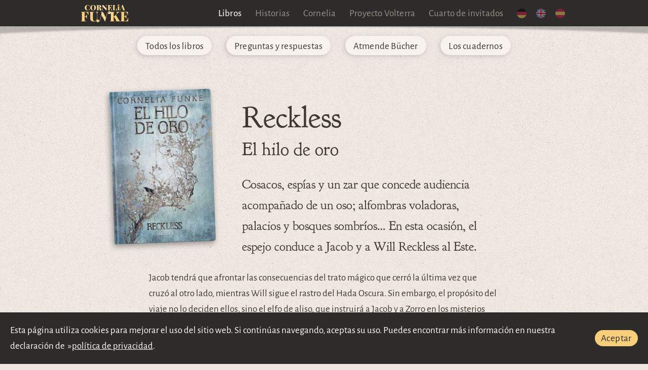

--- FILE ---
content_type: text/html; charset=utf-8
request_url: https://corneliafunke.com/es/libros/reckless-3-el-hilo-de-oro/
body_size: 5439
content:
<!DOCTYPE html>
<html lang="es" class="es">

<head>
    <meta charset="UTF-8">
    <meta name="viewport" content="width=device-width, initial-scale=1.0">
    <meta name="msapplication-TileColor" content="#66615c">
    <meta name="theme-color" content="#ffffff">
    <meta name="description" content="Cosacos, espías y un zar que concede audiencia acompañado de un oso; alfombras voladoras, palacios y bosques sombríos… En esta ocasión, el espejo conduce a Jacob y a Will Reckless al Este.">
    <link rel='stylesheet' type='text/css' href='/site/modules/CookieManagementBanner/assets/css/CookieManagementBanner.css' />
<link rel="stylesheet" href="/site/templates/css/styles.css?v=26">
    <link rel="stylesheet" href="/site/templates/css/jquery.fancybox.min.css" />
    <link rel="apple-touch-icon" sizes="180x180" href="/apple-touch-icon.png">
    <link rel="icon" type="image/png" sizes="32x32" href="/favicon-32x32.png">
    <link rel="icon" type="image/png" sizes="16x16" href="/favicon-16x16.png">
    <link rel="manifest" href="/site.webmanifest">
    <link rel="mask-icon" href="/safari-pinned-tab.svg" color="#66615c">
    <script src="/site/templates/js/jquery-3.5.1.min.js"></script>
    <script src="/site/templates/js/jquery.fancybox.min.js"></script>
    <script src="/site/templates/js/anime.min.js"></script>
    <script src="/site/templates/js/rellax.min.js"></script>
    <script src="/site/templates/js/scripts.min.js?v=26"></script>
    <script>
    var visited;
        </script>
    <title>Reckless 3 - El hilo de oro · Cornelia Funke – Página oficial de la autora</title>
</head>

<body data-phc="1258" id="body" class="es buchdetail buecher reckless-3---das-goldene-garn id-1258" data-page-id="1258">
    <header>
    <nav class="nav max-site-width logo-only">
        <a class="logo" href="/es/"><img src="/site/templates/img/logo.svg" alt=""></a>
        <div class="menu-btn pointer">
            <div></div>
        </div>
        <ul class="main-nav">
                            <li class="buecher active">
                    <a href="/es/libros/">Libros</a>
                                            <ul class="sub-nav active">
                                                            <li >
                                    <a href="/es/libros/">Todos los libros</a>
                                </li>
                                                            <li >
                                    <a href="/es/libros/preguntas-y-respuestas/">Preguntas y respuestas</a>
                                </li>
                                                            <li >
                                    <a href="/es/libros/atmende-buecher/">Atmende Bücher</a>
                                </li>
                                                            <li >
                                    <a href="/es/libros/cuadernos/">Los cuadernos</a>
                                </li>
                                                    </ul>
                                    </li>

                            <li class="geschichten">
                    <a href="/es/cuentos/">Historias</a>
                                            <ul class="sub-nav">
                                                            <li >
                                    <a href="/es/cuentos/entrevista-con-barry-cunningham/">Entrevista a Barry Cunningham</a>
                                </li>
                                                            <li >
                                    <a href="/es/cuentos/eine-email-aus-dem-eis/">Un email desde el hielo</a>
                                </li>
                                                            <li >
                                    <a href="/es/cuentos/magos-de-la-imagen/">Magos de la Imagen</a>
                                </li>
                                                            <li >
                                    <a href="/es/cuentos/locos-por-el-fieltro-en-la-camara-de-las-maravillas/">Locos por el fieltro... en la cámara de las maravillas</a>
                                </li>
                                                            <li >
                                    <a href="/es/cuentos/schweine-engel-und-piraten-eine-bilderbuchgeschichte/">Cerditos, ángeles y piratas: un cuento ilustrado</a>
                                </li>
                                                            <li >
                                    <a href="/es/cuentos/">Todas las historias ...</a>
                                </li>
                                                    </ul>
                                    </li>

                            <li class="cornelia">
                    <a href="/es/cornelia/">Cornelia</a>
                                            <ul class="sub-nav">
                                                            <li >
                                    <a href="/es/cornelia/">Esta es Cornelia</a>
                                </li>
                                                            <li >
                                    <a href="/es/cornelia/proyectos-mas-queridos/">Proyectos más queridos</a>
                                </li>
                                                            <li >
                                    <a href="/es/cornelia/preguntas-y-respuestas/">Preguntas y respuestas</a>
                                </li>
                                                            <li >
                                    <a href="/es/cornelia/album-de-fotos/">Álbum de fotos</a>
                                </li>
                                                    </ul>
                                    </li>

                            <li class="das-volterra-projekt">
                    <a href="/es/proyecto-volterra/">Proyecto Volterra</a>
                                            <ul class="sub-nav">
                                                            <li >
                                    <a href="/es/proyecto-volterra/">El Proyecto Volterra</a>
                                </li>
                                                            <li >
                                    <a href="/es/proyecto-volterra/las-fincas/">Las Fincas</a>
                                </li>
                                                            <li >
                                    <a href="/es/proyecto-volterra/los-invitados/">Los invitados</a>
                                </li>
                                                            <li >
                                    <a href="/es/proyecto-volterra/perspectivas/">Instantáneas</a>
                                </li>
                                                            <li >
                                    <a href="/es/proyecto-volterra/visitar-mulinaccio/">Visitar Mulinaccio</a>
                                </li>
                                                    </ul>
                                    </li>

                            <li class="gaestezimmer">
                    <a href="/es/cuarto-de-invitados/">Cuarto de invitados</a>
                                            <ul class="sub-nav">
                                                            <li >
                                    <a href="/es/cuarto-de-invitados/libro-de-visitas/">Libro de visitas</a>
                                </li>
                                                            <li >
                                    <a href="/es/cuarto-de-invitados/vuestros-cuentos/">Vuestros cuentos</a>
                                </li>
                                                            <li >
                                    <a href="/es/cuarto-de-invitados/cuaderno-de-bocetos/">Tu galería</a>
                                </li>
                                                            <li >
                                    <a href="/es/cuarto-de-invitados/tus-mascotas-peludas-o-con-plumas/">Tus mascotas peludas o con plumas</a>
                                </li>
                                                            <li >
                                    <a href="/es/cuarto-de-invitados/quizshow/">Quiz Show</a>
                                </li>
                                                    </ul>
                                    </li>

                        <li class="icon lang de"><a href="/de/buecher/reckless-3-das-goldene-garn/" rel="nofollow" title="Seite auf Deutsch"><img src="/site/templates/img/common/flag_de.png" alt="Seite auf Deutsch">
                    <span>Seite auf Deutsch</span></a>
            </li>
            <li class="icon lang en"><a href="/en/books/reckless-3-the-golden-yarn/" rel="nofollow" title="Site in English"><img src="/site/templates/img/common/flag_en.png" alt="Site in English"> <span>Site in English</span></a>
            </li>
            <li class="icon lang es"><a href="/es/libros/reckless-3-el-hilo-de-oro/" rel="nofollow" title="Site en Español"><img src="/site/templates/img/common/flag_es.png" alt="Site en Español"> <span>Site en Español</span></a>
            </li>

                    </ul>
    </nav>
    </header>    <main>
        <section class="max-middle-width text-padding mt-7 pb-2 mb-5">
    <div class="rellax">
        <div class="book-cover detail shadow-soft-box shadow">
            <img src="/site/assets/files/1258/a1zvg-5lwyl.210x0.jpg" alt="Reckless 3 - El hilo de oro">
        </div>
    </div>
    <h1 class="subtitle max-text-width">
        Reckless        <span>El hilo de oro</span>    </h1>
    <div class="max-text-width">
        <p class="subhead">Cosacos, espías y un zar que concede audiencia acompañado de un oso; alfombras voladoras, palacios y bosques sombríos… En esta ocasión, el espejo conduce a Jacob y a Will Reckless al Este.</p>
        <p>Jacob tendrá que afrontar las consecuencias del trato mágico que cerró la última vez que cruzó al otro lado, mientras Will sigue el rastro del Hada Oscura. Sin embargo, el propósito del viaje no lo deciden ellos, sino el elfo de aliso, que instruirá a Jacob y a Zorro en los misterios del mundo que los rodea. Guiados por el inquebrantable hilo de oro, ante el que las mismísimas hadas parecen desvalidas, los hermanos Reckless tendrán que demostrar una vez más que están a la altura de las circunstancias.</p>    </div>
</section>
<!-- Buchinfos -->
<section
    class="paper shadow-soft alt-rotate drop-shadow alt-drop-shadow alt-dogear max-site-width mb-10 width-95  color-4">
    <div class="container dogear">
        <ul class="infos textlinks display-flex flex-wrap pt-1 pb-2">
                            <li class="text-center">
                    <span class="">Publicado por primera vez </span>
                    2016                </li>
                                        <li class="text-center">
                    <span class="">Edad </span>
                    A partir de 14 años                </li>
                                        <li class="text-center">
                    <span class="">Ilustraciones de </span>
                    Cornelia Funke                </li>
                                        <li class="text-center">
                    <span class="">Editorial </span>
                    <a href="https://www.siruela.com/catalogo.php?id_libro=3065&amp;completa=S" target="_blank">Ediciones Siruela</a>
                </li>
                                            </ul>
    </div>
</section>
    <!-- Leseprobe -->
    <section
        class="leseprobe lorem-ipsum to-bottom p-indent text-padding col-2 text-justify hyphens font-serif initial max-text-width mt-18 position-relative">
        <span></span>
        <p>EL PRÍNCIPE DE PIEDRA DE LUNA</p>

<p>La princesa con cara de muñeca no estaba teniendo un parto fácil. Ni siquiera el jardín del palacio ofrecía refugio a sus gritos, y el Hada Oscura estaba allí de pie escuchando y odiando lo que sentía con todos esos gemidos y lloriqueos. Confiaba en que Amalie muriera. Naturalmente. Lo deseaba desde el día en que Kami’en le había dado el sí a la otra, ataviada con su vestido de novia ensangrentado. Pero había algo más: un incomprensible anhelo por el hijo que provocaba los gritos en la hermosa y estúpida boca de Amalie. Solo su magia lo había mantenido con vida todos esos meses. El hijo que no debía ser. «Lo salvarás. ¡Prométemelo!». El mismo susurro suplicante cada vez después de haberla amado. Kami’en iba a su cama al anochecer solo por eso. El deseo de fundir su carne de piedra con la humana lo volvía vulnerable.</p>

<p>Trad.: María Falcón</p>    </section>
    <!-- Serienteile -->
    <section class="serie max-middle-width mt-10">
        <p class="text-center text-padding font-size-3-5 font-subhead mb-5">
            Otras entregas de la serie »El&nbsp;Mundo&nbsp;del&nbsp;Espejo«</p>
        <ul class="book-list ul-inline box-padding-m">
                            <li>
                    <a href="/es/libros/reckless-1-carne-de-piedra/" class="hover-fade no-underline text-center display-flex flex-col">
                        <div class="container display-flex" style="transform:rotate(0deg);">
                            <div class="book-cover shadow margin-auto">
                                <img src="/site/assets/files/1257/carne-de-piedra.150x0.jpg" alt="RecklessCarne de piedra">
                            </div>
                        </div>
                        <p>
                            <span
                                class="buchtitel box-padding-s display-block weight-700">Reckless</span>
                            <span
                                    class="untertitel box-padding-s display-block">Carne de piedra</span>                            <span class="button center small mt-2">Volumen 1</span>
                        </p>
                    </a>
                </li>

                            <li>
                    <a href="/es/libros/reckless-2-sombras-vivas/" class="hover-fade no-underline text-center display-flex flex-col">
                        <div class="container display-flex" style="transform:rotate(-0.4deg);">
                            <div class="book-cover shadow margin-auto">
                                <img src="/site/assets/files/1256/917ux2eazcl.150x0.jpg" alt="RecklessSombras vivas">
                            </div>
                        </div>
                        <p>
                            <span
                                class="buchtitel box-padding-s display-block weight-700">Reckless</span>
                            <span
                                    class="untertitel box-padding-s display-block">Sombras vivas</span>                            <span class="button center small mt-2">Volumen 2</span>
                        </p>
                    </a>
                </li>

                            <li>
                    <a href="/es/libros/reckless-4-auf-silberner-faehrte/" class="hover-fade no-underline text-center display-flex flex-col">
                        <div class="container display-flex" style="transform:rotate(-0.1deg);">
                            <div class="book-cover shadow margin-auto">
                                <img src="/site/assets/files/1277/9788419207388_l38_04_x.150x0.jpg" alt="RecklessLa estela de plata">
                            </div>
                        </div>
                        <p>
                            <span
                                class="buchtitel box-padding-s display-block weight-700">Reckless</span>
                            <span
                                    class="untertitel box-padding-s display-block">La estela de plata</span>                            <span class="button center small mt-2">Volumen 4</span>
                        </p>
                    </a>
                </li>

                    </ul>
    </section>
<script>
    $(window).on('load', function() {



        var rellax = new Rellax('.rellax', {
            speed: 2
        });

    });
</script>    </main>
    <footer>
    <ul class="footer-nav max-site-width">
        <li class="lang-menu">
            <ul>
                <li class="icon lang"><a href="/de/buecher/reckless-3-das-goldene-garn/" rel="nofollow"
                        title="Seite auf Deutsch">DE</a></li>
                <li class="icon lang"><a href="/en/books/reckless-3-the-golden-yarn/" rel="nofollow"
                        title="Site in English">EN</a></li>
                <li class="icon lang"><a href="/es/libros/reckless-3-el-hilo-de-oro/" rel="nofollow"
                        title="Site en Español">ES</a></li>
            </ul>
        </li>
        <li class="meta-menu">
            <ul>
                                <li><a href="/es/contacto/"  rel="nofollow">Contacto</a></li>
                                <li><a href="/es/pie-de-imprenta/"  rel="nofollow">Pie de imprenta</a></li>
                                <li><a href="/es/politica-de-privacidad/"  rel="nofollow">Política de privacidad</a></li>
                                <li><a href="/es/editoriales/"  rel="nofollow">Editoriales</a></li>
                            </ul>
        </li>
        <li class="social-menu">
            <ul>
                <li class="icon social pixelfed"><a href="https://pixelfed.social/Cornelia-Funke" rel="nofollow" target="_blank"
                        title="Cornelia en Pixelfed">Cornelia en Pixelfed</a></li>
                <li class="icon social mastodon"><a href="https://mastodon.social/@CorneliaFunke" rel="nofollow" target="_blank"
                        title="Cornelia en Mastodon">Cornelia en Mastodon</a></li>
                <li class="icon social bluesky"><a href="https://pixelfed.social/Cornelia-Funke" rel="nofollow" target="_blank"
                        title="Cornelia en Bluesky">Cornelia en Bluesky</a></li>
            </ul>
        </li>
    </ul>
</footer>    <script>
    $('[data-fancybox]').fancybox({
        buttons: [
            // "zoom",
            "close"
        ],
        animationEffect: "fade",
        animationDuration: 400,
        transitionEffect: "fade",
        transitionDuration: 1000,
        zoomOpacity: 1,
        hideScrollbar: false,
        infobar: 0,
        loop: true,
        idleTime: 0,
        hash: false,
        caption: function(instance, item) {
            figcaption = $(this).closest('a').find('figcaption').html();
            datacaption = $(this).data('caption');
            if (figcaption) return figcaption;
            if (datacaption) return '<p class="text-center">' + $(this).data('caption') + '</p>';
        },
        onActivate: function() {
            $('main').addClass('blur-out');
            $('header').addClass('fade-out');
        },
        beforeClose: function() {
            $('main').removeClass('blur-out');
            $('header').removeClass('fade-out');
        },
        lang: "es",
        i18n: {
            en: {
                CLOSE: "Close",
                NEXT: "Next",
                PREV: "Previous",
                ERROR: "The requested content cannot be loaded. <br/> Please try again later.",
                PLAY_START: "Start slideshow",
                PLAY_STOP: "Pause slideshow",
                FULL_SCREEN: "Full screen",
                THUMBS: "Thumbnails",
                DOWNLOAD: "Download",
                SHARE: "Share",
                ZOOM: "Zoom"
            },
            de: {
                CLOSE: "Schließen",
                NEXT: "Weiter",
                PREV: "Zurück",
                ERROR: "Die angeforderten Daten konnten nicht geladen werden. <br/> Bitte versuchen Sie es später nochmal.",
                PLAY_START: "Diaschau starten",
                PLAY_STOP: "Diaschau beenden",
                FULL_SCREEN: "Vollbild",
                THUMBS: "Vorschaubilder",
                DOWNLOAD: "Herunterladen",
                SHARE: "Teilen",
                ZOOM: "Maßstab"
            }
        }
    });
</script>    <script>
    $(window).on('load', function() {
        if ($('.pid').length > 0) {
            $('.pid').each(function() {
                var tPID = $(this).data("pid");
                if (tPID) {
                    $(this).on("click", function() {
                        $.post(location.pathname.replace(/\/?$/, '/') + 'phcv1', {
                            pid: tPID
                        });
                    });
                }
            });
        }
    });
    </script>
<script defer src='/site/modules/PageHitCounter/PageHitCounter.min.js'></script><div id="cookie-manager" class="pwcmb pwcmb--bottom_overlay">
    <div class="pwcmb-widget pwcmb-widget--notice">
    <div class="pwcmb-widget__inner">
        <div class="pwcmb-widget__copy">
                        <div class="pwcmb-widget__text"><p>Esta página utiliza cookies para mejorar el uso del sitio web. Si continúas navegando, aceptas su uso. Puedes encontrar más información en nuestra declaración de <a href="/es/datenschutz/">política de privacidad</a>.</p></div>
        </div>
        <div class="pwcmb-widget__actions">
            <button class="pwcmb-widget__button js-pwcmb-allow-cookies button small link-pill pointer">Aceptar</button>
                    </div>
    </div>
</div>        </div>
            <script>
                var pwcmb_settings = {
                    status: "1",
                    version: "2",
                    auto_accept: "",
                    auto_fire: ""
                };
            </script>
            <script defer src='/site/modules/CookieManagementBanner/assets/js/CookieManagementBanner.js'></script></body>

</html>

--- FILE ---
content_type: text/css
request_url: https://corneliafunke.com/site/modules/CookieManagementBanner/assets/css/CookieManagementBanner.css
body_size: 744
content:
.pwcmb {
    box-sizing: border-box;
}

.pwcmb * {
    box-sizing: border-box;
}

.pwcmb {
    position: fixed;
    z-index: 10001;
    background: #2E2C2A;
    width: 100%;
    left: 0;
    transition: top 0.25s;
}

.pwcmb .button {
    background-color: #f9ce7b !important;
    color: #2e2c2a !important;
}

.pwcmb .button:hover {
    background-color: #2e2c2a !important;
    color: #f9ce7b !important;
}

.pwcmb p {
    color: white !important;
    margin: 0;
}

.pwcmb a {
    text-decoration: underline;
    color: white !important;
}

.pwcmb a::before {
    content: '» ';
    display: inline-block;
    padding-left: 3px;
}

.js-show.pwcmb--top_overlay,
.js-show.pwcmb--top_push {
    top: 0px;
}

.pwcmb--bottom_overlay {
    bottom: -400px;
}

.js-show.pwcmb--bottom_overlay {
    bottom: 0px;
}

.pwcmb-widget {
    position: absolute;
    width: 100%;
    padding: 20px;
    transition: 0.25s;
    background: #2E2C2A;
}

.pwcmb--bottom_overlay .pwcmb-widget {
    bottom: -9999px;
}

.pwcmb--bottom_overlay .js-show.pwcmb-widget {
    bottom: 0;
}

.pwcmb--top_overlay .pwcmb-widget {
    top: -9999px;
}

.pwcmb--top_overlay .js-show.pwcmb-widget {
    top: 0;
}

.pwcmb-widget__close {
    visibility: hidden;
    cursor: pointer;
}

.pwcmb-widget__close::before {
    content: '×';
    visibility: visible;
    display: block;
    position: absolute;
    top: 0;
    right: 10px;
    font-size: 30px;
    overflow: hidden;
}

.pwcmb-widget__copy {
    padding-right: 20px;
}

.pwcmb-widget__title {
    font-weight: bold;
}

.pwcmb-widget__row-label {
    font-weight: bold;
}

.pwcmb-widget__row-text {
    display: inline;
}

.pwcmb-widget__row-text:before {
    content: ' - ';
}

.pwcmb-widget__actions {
    white-space: nowrap;
}

.pwcmb-widget button {
    white-space: nowrap;
    border: 0;
}

.js-pwcmb-notice-toggle {
    cursor: pointer;
}

.pwcmb-option-wrapper {
    position: relative;
}


@media screen and (max-width: 767px) {
    .pwcmb-widget__inner {
        display: flex;
        flex-direction: column;
        align-items: center;
    }

    .pwcmb-widget__row-label,
    .pwcmb-widget__text {
        text-align: center;
    }

    .pwcmb-widget__actions {
        padding-top: 20px;
    }

}

@media screen and (min-width: 768px) {
    .pwcmb-widget__inner {
        display: flex;
        flex-direction: row;
        align-items: center;
    }

    .pwcmb-widget__actions {
        margin-left: auto;
    }

}

--- FILE ---
content_type: text/css
request_url: https://corneliafunke.com/site/templates/css/styles.css?v=26
body_size: 23643
content:
@font-face{font-family:"Goudy Bookletter 1911";font-style:normal;font-weight:400;src:url("../fonts/goudy-bookletter-1911-v10-latin-regular.eot");src:local(""),url("../fonts/goudy-bookletter-1911-v10-latin-regular.eot?#iefix") format("embedded-opentype"),url("../fonts/goudy-bookletter-1911-v10-latin-regular.woff2") format("woff2"),url("../fonts/goudy-bookletter-1911-v10-latin-regular.woff") format("woff"),url("../fonts/goudy-bookletter-1911-v10-latin-regular.ttf") format("truetype"),url("../fonts/goudy-bookletter-1911-v10-latin-regular.svg#GoudyBookletter1911") format("svg")}@font-face{font-family:"Headline";font-style:normal;src:url("../fonts/font.woff2") format("woff2"),url("../fonts/font.woff") format("woff")}@font-face{font-family:"Alegreya Sans";font-style:normal;font-weight:400;src:url("../fonts/alegreya-sans-v14-latin-regular.eot");src:local(""),url("../fonts/alegreya-sans-v14-latin-regular.eot?#iefix") format("embedded-opentype"),url("../fonts/alegreya-sans-v14-latin-regular.woff2") format("woff2"),url("../fonts/alegreya-sans-v14-latin-regular.woff") format("woff"),url("../fonts/alegreya-sans-v14-latin-regular.ttf") format("truetype"),url("../fonts/alegreya-sans-v14-latin-regular.svg#AlegreyaSans") format("svg")}@font-face{font-family:"Alegreya Sans";font-style:italic;font-weight:400;src:url("../fonts/alegreya-sans-v14-latin-italic.eot");src:local(""),url("../fonts/alegreya-sans-v14-latin-italic.eot?#iefix") format("embedded-opentype"),url("../fonts/alegreya-sans-v14-latin-italic.woff2") format("woff2"),url("../fonts/alegreya-sans-v14-latin-italic.woff") format("woff"),url("../fonts/alegreya-sans-v14-latin-italic.ttf") format("truetype"),url("../fonts/alegreya-sans-v14-latin-italic.svg#AlegreyaSans") format("svg")}@font-face{font-family:"Alegreya Sans";font-style:normal;font-weight:500;src:url("../fonts/alegreya-sans-v14-latin-500.eot");src:local(""),url("../fonts/alegreya-sans-v14-latin-500.eot?#iefix") format("embedded-opentype"),url("../fonts/alegreya-sans-v14-latin-500.woff2") format("woff2"),url("../fonts/alegreya-sans-v14-latin-500.woff") format("woff"),url("../fonts/alegreya-sans-v14-latin-500.ttf") format("truetype"),url("../fonts/alegreya-sans-v14-latin-500.svg#AlegreyaSans") format("svg")}@font-face{font-family:"Alegreya Sans";font-style:italic;font-weight:500;src:url("../fonts/alegreya-sans-v14-latin-500italic.eot");src:local(""),url("../fonts/alegreya-sans-v14-latin-500italic.eot?#iefix") format("embedded-opentype"),url("../fonts/alegreya-sans-v14-latin-500italic.woff2") format("woff2"),url("../fonts/alegreya-sans-v14-latin-500italic.woff") format("woff"),url("../fonts/alegreya-sans-v14-latin-500italic.ttf") format("truetype"),url("../fonts/alegreya-sans-v14-latin-500italic.svg#AlegreyaSans") format("svg")}@font-face{font-family:"Alegreya Sans";font-style:normal;font-weight:700;src:url("../fonts/alegreya-sans-v14-latin-700.eot");src:local(""),url("../fonts/alegreya-sans-v14-latin-700.eot?#iefix") format("embedded-opentype"),url("../fonts/alegreya-sans-v14-latin-700.woff2") format("woff2"),url("../fonts/alegreya-sans-v14-latin-700.woff") format("woff"),url("../fonts/alegreya-sans-v14-latin-700.ttf") format("truetype"),url("../fonts/alegreya-sans-v14-latin-700.svg#AlegreyaSans") format("svg")}@font-face{font-family:"Alegreya Sans";font-style:italic;font-weight:700;src:url("../fonts/alegreya-sans-v14-latin-700italic.eot");src:local(""),url("../fonts/alegreya-sans-v14-latin-700italic.eot?#iefix") format("embedded-opentype"),url("../fonts/alegreya-sans-v14-latin-700italic.woff2") format("woff2"),url("../fonts/alegreya-sans-v14-latin-700italic.woff") format("woff"),url("../fonts/alegreya-sans-v14-latin-700italic.ttf") format("truetype"),url("../fonts/alegreya-sans-v14-latin-700italic.svg#AlegreyaSans") format("svg")}@font-face{font-family:"Caveat";font-style:normal;font-weight:400;src:url("../fonts/caveat-v9-latin-regular.eot");src:local(""),url("../fonts/caveat-v9-latin-regular.eot?#iefix") format("embedded-opentype"),url("../fonts/caveat-v9-latin-regular.woff2") format("woff2"),url("../fonts/caveat-v9-latin-regular.woff") format("woff"),url("../fonts/caveat-v9-latin-regular.ttf") format("truetype"),url("../fonts/caveat-v9-latin-regular.svg#Caveat") format("svg")}@font-face{font-family:"PT Serif";font-style:normal;font-weight:400;src:url("../fonts/pt-serif-v12-latin-regular.eot");src:local(""),url("../fonts/pt-serif-v12-latin-regular.eot?#iefix") format("embedded-opentype"),url("../fonts/pt-serif-v12-latin-regular.woff2") format("woff2"),url("../fonts/pt-serif-v12-latin-regular.woff") format("woff"),url("../fonts/pt-serif-v12-latin-regular.ttf") format("truetype"),url("../fonts/pt-serif-v12-latin-regular.svg#PTSerif") format("svg")}@font-face{font-family:"PT Serif";font-style:italic;font-weight:400;src:url("../fonts/pt-serif-v12-latin-italic.eot");src:local(""),url("../fonts/pt-serif-v12-latin-italic.eot?#iefix") format("embedded-opentype"),url("../fonts/pt-serif-v12-latin-italic.woff2") format("woff2"),url("../fonts/pt-serif-v12-latin-italic.woff") format("woff"),url("../fonts/pt-serif-v12-latin-italic.ttf") format("truetype"),url("../fonts/pt-serif-v12-latin-italic.svg#PTSerif") format("svg")}@font-face{font-family:"Kalam";font-style:normal;font-weight:300;src:url("../fonts/kalam-v11-latin-300.eot");src:local(""),url("../fonts/kalam-v11-latin-300.eot?#iefix") format("embedded-opentype"),url("../fonts/kalam-v11-latin-300.woff2") format("woff2"),url("../fonts/kalam-v11-latin-300.woff") format("woff"),url("../fonts/kalam-v11-latin-300.ttf") format("truetype"),url("../fonts/kalam-v11-latin-300.svg#Kalam") format("svg")}@font-face{font-family:"Kalam";font-style:normal;font-weight:400;src:url("../fonts/kalam-v11-latin-regular.eot");src:local(""),url("../fonts/kalam-v11-latin-regular.eot?#iefix") format("embedded-opentype"),url("../fonts/kalam-v11-latin-regular.woff2") format("woff2"),url("../fonts/kalam-v11-latin-regular.woff") format("woff"),url("../fonts/kalam-v11-latin-regular.ttf") format("truetype"),url("../fonts/kalam-v11-latin-regular.svg#Kalam") format("svg")}@font-face{font-family:"Typewriter";font-style:normal;font-weight:400;src:url("../fonts/ATypewriterForMe.otf");src:local(""),url("../fonts/ATypewriterForMe.woff") format("woff"),url("../fonts/ATypewriterForMe.ttf") format("truetype")}.max-text-width,.max-middle-width,.max-site-width{margin-left:auto;margin-right:auto;width:100%}.max-text-width{max-width:690px}.max-middle-width{max-width:870px}.max-site-width{max-width:990px}/*! normalize.css v8.0.1 | MIT License | github.com/necolas/normalize.css */html{line-height:1.15;-webkit-text-size-adjust:100%}body{margin:0}main{display:block}h1{font-size:2em;margin:.67em 0}hr{box-sizing:content-box;height:0;overflow:visible}pre{font-family:monospace,monospace;font-size:1em}a,a:active,a:focus,.pointer:active,.pointer:focus{background-color:rgba(0,0,0,0);outline:none;-webkit-tap-highlight-color:rgba(0,0,0,0)}abbr[title]{border-bottom:none;text-decoration:underline;text-decoration:underline dotted}b,strong{font-weight:bolder}code,kbd,samp{font-family:monospace,monospace;font-size:1em}small{font-size:80%}sub,sup{font-size:75%;line-height:0;position:relative;vertical-align:baseline}sub{bottom:-0.25em}sup{top:-0.5em}img{border-style:none;display:block;width:100%;height:auto;image-rendering:-webkit-optimize-contrast}button,input,optgroup,select,textarea{font-family:inherit;font-size:100%;line-height:1.15;margin:0}button,input{overflow:visible}button,select{text-transform:none}button,[type=button],[type=reset],[type=submit]{-webkit-appearance:button}button::-moz-focus-inner,[type=button]::-moz-focus-inner,[type=reset]::-moz-focus-inner,[type=submit]::-moz-focus-inner{border-style:none;padding:0}button:-moz-focusring,[type=button]:-moz-focusring,[type=reset]:-moz-focusring,[type=submit]:-moz-focusring{outline:1px dotted ButtonText}fieldset{padding:.35em .75em .625em}legend{box-sizing:border-box;color:inherit;display:table;max-width:100%;padding:0;white-space:normal}progress{vertical-align:baseline}textarea{overflow:auto}[type=checkbox],[type=radio]{box-sizing:border-box;padding:0}[type=number]::-webkit-inner-spin-button,[type=number]::-webkit-outer-spin-button{height:auto}[type=search]{-webkit-appearance:textfield;outline-offset:-2px}[type=search]::-webkit-search-decoration{-webkit-appearance:none}::-webkit-file-upload-button{-webkit-appearance:button;font:inherit}details{display:block}summary{display:list-item}template{display:none}[hidden]{display:none}ul,li{list-style:none;padding:0;margin:0}*{box-sizing:border-box;margin:0}main{padding-top:2.75em;padding-bottom:4.75em;overflow:hidden;height:100%;transition:background-size .3s;position:relative}@media(min-width: 640px){main{padding-top:6.75em}}section{position:relative;z-index:1}.title-box{display:flex;flex-direction:column;text-align:center;margin-top:5em;margin-bottom:4em;z-index:0}@media(min-width: 640px){.title-box{margin-top:2em}}.title-box .rellax{opacity:0}.title-box.vertical-center h1:first-child{margin-top:auto}.title-box.vertical-center>:last-child{margin-bottom:auto}.p-indent p{margin-bottom:0}.p-indent p:nth-of-type(1n+2){text-indent:2em}.padding-end{padding-bottom:4.75em}.box-padding-s{padding-left:1%;padding-right:1%}@media(min-width: 640px){.box-padding-s{padding-left:.5em;padding-right:.5em}}.box-padding-m{padding-left:2%;padding-right:2%}@media(min-width: 640px){.box-padding-m{padding-left:1em;padding-right:1em}}.box-padding-l{padding-left:4%;padding-right:4%}@media(min-width: 640px){.box-padding-l{padding-left:2em;padding-right:2em}}.text-padding{padding-left:3.5%;padding-right:5%}@media(min-width: 640px){.text-padding{padding-left:1.35em;padding-right:1.5em}}.text-padding-l{padding-left:5%;padding-right:6%}@media(min-width: 640px){.text-padding-l{padding-left:2em;padding-right:2.5em}}.text-padding-xl{padding-left:7%;padding-right:8%}@media(min-width: 640px){.text-padding-xl{padding-left:2.5em;padding-right:2.75em}}.signature{display:block;width:140px;height:55px;margin-left:auto;margin-top:.75em;margin-right:.5em;background-image:url("../img/common/signature.png");background-repeat:no-repeat;background-size:contain;background-position:center}.signature.center{margin-left:auto;margin-right:auto}figcaption{display:none}@media(max-width: 639px){.size-s-center{margin-left:auto !important;margin-right:auto !important}}.smiley{width:1.25em;height:1.25em;display:inline-block;vertical-align:text-top}.spinner>div{display:inline-block;position:relative;width:1em;height:1em;transform:rotate(45deg);transform-origin:1em 1em;position:absolute;left:-1em;right:0;margin:auto}.spinner>div div{top:35%;left:35%;position:absolute;width:1em;height:1em;background:#fff;animation:spinner 1.2s infinite cubic-bezier(0.215, 0.61, 0.355, 1)}.spinner>div div::after,.spinner>div div::before{content:" ";position:absolute;display:block;width:1em;height:1em;background:#fff}.spinner>div div::before{left:-0.6em;border-radius:50% 0 0 50%}.spinner>div div::after{top:-0.6em;border-radius:50% 50% 0 0}@keyframes spinner{0%{transform:scale(0.95)}5%{transform:scale(1.1)}39%{transform:scale(0.85)}45%{transform:scale(1)}60%{transform:scale(0.95)}100%{transform:scale(0.9)}}.fancybox-button:not(.fancybox-close-small){transition:all .5s !important;background:rgba(246,246,242,.8) !important}.fancybox-button:not(.fancybox-close-small)[disabled]{opacity:0 !important;pointer-events:none !important}.fancybox-button:not(.fancybox-close-small) svg path{fill:rgba(46,44,42,.8) !important;transition:all .5s !important}.fancybox-button:not(.fancybox-close-small):hover{background:rgba(46,44,42,.8) !important}.fancybox-button:not(.fancybox-close-small):hover svg path{fill:#f6f6f2 !important}.fancybox-close-small{padding:0 !important;right:10px !important;top:10px !important}.fancybox-image{box-shadow:0px 5px 20px rgba(46,44,42,.5);border-radius:8px}.fancybox-navigation .fancybox-button,.fancybox-button.fancybox-button--close{background-clip:border-box !important;width:50px !important;height:50px !important;border-radius:50%;padding:0 !important;margin-left:1em;margin-right:1em}.fancybox-button.fancybox-button--close{margin-top:1em;padding:13px !important}.compensate-for-scrollbar header{padding-right:17px}.fancybox-content{background:none !important}.fancybox-is-open .fancybox-bg{opacity:.7 !important}.fancybox-caption{background:linear-gradient(0deg, #2e2c2a 0%, rgba(46, 44, 42, 0) 100%);padding-left:1em !important;padding-right:1.5em !important}.fancybox-caption__body{max-width:690px;padding-left:3em;padding-right:3em;margin-left:auto;margin-right:auto;text-align:left}.fancybox-caption__body *{color:#f6f6f2 !important}.fancybox-caption__body h3{font-size:2em;margin-bottom:1rem !important;font-family:"Goudy Bookletter 1911",Georgia,"Times New Roman",Times,serif;text-align:center}.fancybox-caption__body p{font-size:1.8rem}.fancybox-caption__body p.credits{text-align:center;font-size:1.5rem;font-weight:300}.fancybox-caption__body p.credits::before{content:"© "}.pointer{cursor:pointer !important}.overflow-hidden{overflow:hidden !important}.hidden{visibility:hidden !important}.visible{visibility:visible !important}.position-relative{position:relative}.text-transform-none{text-transform:none !important}.text-transform-upper{text-transform:uppercase !important}.text-center{text-align:center !important}@media(min-width: 640px){.text-justify{text-align:justify !important}}.text-left{text-align:left !important}.text-right{text-align:right !important}@media(max-width: 639px){.hyphens{hyphens:auto !important}}.margin-auto{margin:auto}.ul-inline,.flex-inline{display:flex;gap:1em;justify-content:center;flex-wrap:wrap}.display-flex{display:flex}.display-flex.flex-col{flex-direction:column}.display-flex.flex-wrap{flex-wrap:wrap}.display-flex.gap-1{gap:1em}.display-flex.gap-2{gap:1em}.display-flex.gap-3{gap:1em}.align-items-center{align-items:center !important}.align-items-start{align-items:start !important}.justify-content-center{justify-content:center !important}.display-none{display:none !important}.display-block{display:block !important}.display-inline{display:inline !important}.no-select{cursor:default !important;pointer-events:none !important}.user-select-none{user-select:none !important}.cursor-default{cursor:default !important}.off{pointer-events:none !important}.opacity-0{opacity:0 !important}.opacity-1{opacity:1 !important}.no-underline{text-decoration:none !important}.hover-fade{opacity:.8;transition:all .5s}.hover-fade:hover{opacity:1}@media(min-width: 640px){.col-2{column-count:2;text-align:justify;hyphens:auto;column-gap:1.5em}}.alt-rotate:nth-of-type(2n + 1){transform:rotate(1deg)}.alt-rotate:nth-of-type(2n + 2){transform:rotate(-1deg)}@media(min-width: 640px){.span-br{display:block}}.fit-content{width:fit-content !important}.last-item-mb-0>*:last-child{margin-bottom:0 !important}.z-index--15{position:relative;z-index:-15 !important}.top--15{top:-15rem !important}.bottom--15{bottom:-15rem !important}.mt--15{margin-top:-15rem !important}.mb--15{margin-bottom:-15rem !important}.pt--15{padding-top:-15rem !important}.pb--15{padding-bottom:-15rem !important}.pl--15{padding-left:-15rem !important}.pr--15{padding-right:-15rem !important}.font-size--15{font-size:-15rem !important}.font-size--15-25{font-size:-14.75rem !important}.font-size--15-5{font-size:-14.5rem !important}.font-size--15-75{font-size:-14.25rem !important}.border-radius--15{border-radius:-15rem !important}.border-width--15{border-width:-15px !important;border-style:solid;border-color:#f6f6f2;background-color:#f6f6f2}.z-index--14{position:relative;z-index:-14 !important}.top--14{top:-14rem !important}.bottom--14{bottom:-14rem !important}.mt--14{margin-top:-14rem !important}.mb--14{margin-bottom:-14rem !important}.pt--14{padding-top:-14rem !important}.pb--14{padding-bottom:-14rem !important}.pl--14{padding-left:-14rem !important}.pr--14{padding-right:-14rem !important}.font-size--14{font-size:-14rem !important}.font-size--14-25{font-size:-13.75rem !important}.font-size--14-5{font-size:-13.5rem !important}.font-size--14-75{font-size:-13.25rem !important}.border-radius--14{border-radius:-14rem !important}.border-width--14{border-width:-14px !important;border-style:solid;border-color:#f6f6f2;background-color:#f6f6f2}.z-index--13{position:relative;z-index:-13 !important}.top--13{top:-13rem !important}.bottom--13{bottom:-13rem !important}.mt--13{margin-top:-13rem !important}.mb--13{margin-bottom:-13rem !important}.pt--13{padding-top:-13rem !important}.pb--13{padding-bottom:-13rem !important}.pl--13{padding-left:-13rem !important}.pr--13{padding-right:-13rem !important}.font-size--13{font-size:-13rem !important}.font-size--13-25{font-size:-12.75rem !important}.font-size--13-5{font-size:-12.5rem !important}.font-size--13-75{font-size:-12.25rem !important}.border-radius--13{border-radius:-13rem !important}.border-width--13{border-width:-13px !important;border-style:solid;border-color:#f6f6f2;background-color:#f6f6f2}.z-index--12{position:relative;z-index:-12 !important}.top--12{top:-12rem !important}.bottom--12{bottom:-12rem !important}.mt--12{margin-top:-12rem !important}.mb--12{margin-bottom:-12rem !important}.pt--12{padding-top:-12rem !important}.pb--12{padding-bottom:-12rem !important}.pl--12{padding-left:-12rem !important}.pr--12{padding-right:-12rem !important}.font-size--12{font-size:-12rem !important}.font-size--12-25{font-size:-11.75rem !important}.font-size--12-5{font-size:-11.5rem !important}.font-size--12-75{font-size:-11.25rem !important}.border-radius--12{border-radius:-12rem !important}.border-width--12{border-width:-12px !important;border-style:solid;border-color:#f6f6f2;background-color:#f6f6f2}.z-index--11{position:relative;z-index:-11 !important}.top--11{top:-11rem !important}.bottom--11{bottom:-11rem !important}.mt--11{margin-top:-11rem !important}.mb--11{margin-bottom:-11rem !important}.pt--11{padding-top:-11rem !important}.pb--11{padding-bottom:-11rem !important}.pl--11{padding-left:-11rem !important}.pr--11{padding-right:-11rem !important}.font-size--11{font-size:-11rem !important}.font-size--11-25{font-size:-10.75rem !important}.font-size--11-5{font-size:-10.5rem !important}.font-size--11-75{font-size:-10.25rem !important}.border-radius--11{border-radius:-11rem !important}.border-width--11{border-width:-11px !important;border-style:solid;border-color:#f6f6f2;background-color:#f6f6f2}.z-index--10{position:relative;z-index:-10 !important}.top--10{top:-10rem !important}.bottom--10{bottom:-10rem !important}.mt--10{margin-top:-10rem !important}.mb--10{margin-bottom:-10rem !important}.pt--10{padding-top:-10rem !important}.pb--10{padding-bottom:-10rem !important}.pl--10{padding-left:-10rem !important}.pr--10{padding-right:-10rem !important}.font-size--10{font-size:-10rem !important}.font-size--10-25{font-size:-9.75rem !important}.font-size--10-5{font-size:-9.5rem !important}.font-size--10-75{font-size:-9.25rem !important}.border-radius--10{border-radius:-10rem !important}.border-width--10{border-width:-10px !important;border-style:solid;border-color:#f6f6f2;background-color:#f6f6f2}.z-index--9{position:relative;z-index:-9 !important}.top--9{top:-9rem !important}.bottom--9{bottom:-9rem !important}.mt--9{margin-top:-9rem !important}.mb--9{margin-bottom:-9rem !important}.pt--9{padding-top:-9rem !important}.pb--9{padding-bottom:-9rem !important}.pl--9{padding-left:-9rem !important}.pr--9{padding-right:-9rem !important}.font-size--9{font-size:-9rem !important}.font-size--9-25{font-size:-8.75rem !important}.font-size--9-5{font-size:-8.5rem !important}.font-size--9-75{font-size:-8.25rem !important}.border-radius--9{border-radius:-9rem !important}.border-width--9{border-width:-9px !important;border-style:solid;border-color:#f6f6f2;background-color:#f6f6f2}.z-index--8{position:relative;z-index:-8 !important}.top--8{top:-8rem !important}.bottom--8{bottom:-8rem !important}.mt--8{margin-top:-8rem !important}.mb--8{margin-bottom:-8rem !important}.pt--8{padding-top:-8rem !important}.pb--8{padding-bottom:-8rem !important}.pl--8{padding-left:-8rem !important}.pr--8{padding-right:-8rem !important}.font-size--8{font-size:-8rem !important}.font-size--8-25{font-size:-7.75rem !important}.font-size--8-5{font-size:-7.5rem !important}.font-size--8-75{font-size:-7.25rem !important}.border-radius--8{border-radius:-8rem !important}.border-width--8{border-width:-8px !important;border-style:solid;border-color:#f6f6f2;background-color:#f6f6f2}.z-index--7{position:relative;z-index:-7 !important}.top--7{top:-7rem !important}.bottom--7{bottom:-7rem !important}.mt--7{margin-top:-7rem !important}.mb--7{margin-bottom:-7rem !important}.pt--7{padding-top:-7rem !important}.pb--7{padding-bottom:-7rem !important}.pl--7{padding-left:-7rem !important}.pr--7{padding-right:-7rem !important}.font-size--7{font-size:-7rem !important}.font-size--7-25{font-size:-6.75rem !important}.font-size--7-5{font-size:-6.5rem !important}.font-size--7-75{font-size:-6.25rem !important}.border-radius--7{border-radius:-7rem !important}.border-width--7{border-width:-7px !important;border-style:solid;border-color:#f6f6f2;background-color:#f6f6f2}.z-index--6{position:relative;z-index:-6 !important}.top--6{top:-6rem !important}.bottom--6{bottom:-6rem !important}.mt--6{margin-top:-6rem !important}.mb--6{margin-bottom:-6rem !important}.pt--6{padding-top:-6rem !important}.pb--6{padding-bottom:-6rem !important}.pl--6{padding-left:-6rem !important}.pr--6{padding-right:-6rem !important}.font-size--6{font-size:-6rem !important}.font-size--6-25{font-size:-5.75rem !important}.font-size--6-5{font-size:-5.5rem !important}.font-size--6-75{font-size:-5.25rem !important}.border-radius--6{border-radius:-6rem !important}.border-width--6{border-width:-6px !important;border-style:solid;border-color:#f6f6f2;background-color:#f6f6f2}.z-index--5{position:relative;z-index:-5 !important}.top--5{top:-5rem !important}.bottom--5{bottom:-5rem !important}.mt--5{margin-top:-5rem !important}.mb--5{margin-bottom:-5rem !important}.pt--5{padding-top:-5rem !important}.pb--5{padding-bottom:-5rem !important}.pl--5{padding-left:-5rem !important}.pr--5{padding-right:-5rem !important}.font-size--5{font-size:-5rem !important}.font-size--5-25{font-size:-4.75rem !important}.font-size--5-5{font-size:-4.5rem !important}.font-size--5-75{font-size:-4.25rem !important}.border-radius--5{border-radius:-5rem !important}.border-width--5{border-width:-5px !important;border-style:solid;border-color:#f6f6f2;background-color:#f6f6f2}.z-index--4{position:relative;z-index:-4 !important}.top--4{top:-4rem !important}.bottom--4{bottom:-4rem !important}.mt--4{margin-top:-4rem !important}.mb--4{margin-bottom:-4rem !important}.pt--4{padding-top:-4rem !important}.pb--4{padding-bottom:-4rem !important}.pl--4{padding-left:-4rem !important}.pr--4{padding-right:-4rem !important}.font-size--4{font-size:-4rem !important}.font-size--4-25{font-size:-3.75rem !important}.font-size--4-5{font-size:-3.5rem !important}.font-size--4-75{font-size:-3.25rem !important}.border-radius--4{border-radius:-4rem !important}.border-width--4{border-width:-4px !important;border-style:solid;border-color:#f6f6f2;background-color:#f6f6f2}.z-index--3{position:relative;z-index:-3 !important}.top--3{top:-3rem !important}.bottom--3{bottom:-3rem !important}.mt--3{margin-top:-3rem !important}.mb--3{margin-bottom:-3rem !important}.pt--3{padding-top:-3rem !important}.pb--3{padding-bottom:-3rem !important}.pl--3{padding-left:-3rem !important}.pr--3{padding-right:-3rem !important}.font-size--3{font-size:-3rem !important}.font-size--3-25{font-size:-2.75rem !important}.font-size--3-5{font-size:-2.5rem !important}.font-size--3-75{font-size:-2.25rem !important}.border-radius--3{border-radius:-3rem !important}.border-width--3{border-width:-3px !important;border-style:solid;border-color:#f6f6f2;background-color:#f6f6f2}.z-index--2{position:relative;z-index:-2 !important}.top--2{top:-2rem !important}.bottom--2{bottom:-2rem !important}.mt--2{margin-top:-2rem !important}.mb--2{margin-bottom:-2rem !important}.pt--2{padding-top:-2rem !important}.pb--2{padding-bottom:-2rem !important}.pl--2{padding-left:-2rem !important}.pr--2{padding-right:-2rem !important}.font-size--2{font-size:-2rem !important}.font-size--2-25{font-size:-1.75rem !important}.font-size--2-5{font-size:-1.5rem !important}.font-size--2-75{font-size:-1.25rem !important}.border-radius--2{border-radius:-2rem !important}.border-width--2{border-width:-2px !important;border-style:solid;border-color:#f6f6f2;background-color:#f6f6f2}.z-index--1{position:relative;z-index:-1 !important}.top--1{top:-1rem !important}.bottom--1{bottom:-1rem !important}.mt--1{margin-top:-1rem !important}.mb--1{margin-bottom:-1rem !important}.pt--1{padding-top:-1rem !important}.pb--1{padding-bottom:-1rem !important}.pl--1{padding-left:-1rem !important}.pr--1{padding-right:-1rem !important}.font-size--1{font-size:-1rem !important}.font-size--1-25{font-size:-0.75rem !important}.font-size--1-5{font-size:-0.5rem !important}.font-size--1-75{font-size:-0.25rem !important}.border-radius--1{border-radius:-1rem !important}.border-width--1{border-width:-1px !important;border-style:solid;border-color:#f6f6f2;background-color:#f6f6f2}.z-index-0{position:relative;z-index:0 !important}.top-0{top:0rem !important}.bottom-0{bottom:0rem !important}.mt-0{margin-top:0rem !important}.mb-0{margin-bottom:0rem !important}.pt-0{padding-top:0rem !important}.pb-0{padding-bottom:0rem !important}.pl-0{padding-left:0rem !important}.pr-0{padding-right:0rem !important}.font-size-0{font-size:0rem !important}.font-size-0-25{font-size:.25rem !important}.font-size-0-5{font-size:.5rem !important}.font-size-0-75{font-size:.75rem !important}.border-radius-0{border-radius:0rem !important}.border-width-0{border-width:0px !important;border-style:solid;border-color:#f6f6f2;background-color:#f6f6f2}.z-index-1{position:relative;z-index:1 !important}.top-1{top:1rem !important}.bottom-1{bottom:1rem !important}.mt-1{margin-top:1rem !important}.mb-1{margin-bottom:1rem !important}.pt-1{padding-top:1rem !important}.pb-1{padding-bottom:1rem !important}.pl-1{padding-left:1rem !important}.pr-1{padding-right:1rem !important}.font-size-1{font-size:1rem !important}.font-size-1-25{font-size:1.25rem !important}.font-size-1-5{font-size:1.5rem !important}.font-size-1-75{font-size:1.75rem !important}.border-radius-1{border-radius:1rem !important}.border-width-1{border-width:1px !important;border-style:solid;border-color:#f6f6f2;background-color:#f6f6f2}.z-index-2{position:relative;z-index:2 !important}.top-2{top:2rem !important}.bottom-2{bottom:2rem !important}.mt-2{margin-top:2rem !important}.mb-2{margin-bottom:2rem !important}.pt-2{padding-top:2rem !important}.pb-2{padding-bottom:2rem !important}.pl-2{padding-left:2rem !important}.pr-2{padding-right:2rem !important}.font-size-2{font-size:2rem !important}.font-size-2-25{font-size:2.25rem !important}.font-size-2-5{font-size:2.5rem !important}.font-size-2-75{font-size:2.75rem !important}.border-radius-2{border-radius:2rem !important}.border-width-2{border-width:2px !important;border-style:solid;border-color:#f6f6f2;background-color:#f6f6f2}.z-index-3{position:relative;z-index:3 !important}.top-3{top:3rem !important}.bottom-3{bottom:3rem !important}.mt-3{margin-top:3rem !important}.mb-3{margin-bottom:3rem !important}.pt-3{padding-top:3rem !important}.pb-3{padding-bottom:3rem !important}.pl-3{padding-left:3rem !important}.pr-3{padding-right:3rem !important}.font-size-3{font-size:3rem !important}.font-size-3-25{font-size:3.25rem !important}.font-size-3-5{font-size:3.5rem !important}.font-size-3-75{font-size:3.75rem !important}.border-radius-3{border-radius:3rem !important}.border-width-3{border-width:3px !important;border-style:solid;border-color:#f6f6f2;background-color:#f6f6f2}.z-index-4{position:relative;z-index:4 !important}.top-4{top:4rem !important}.bottom-4{bottom:4rem !important}.mt-4{margin-top:4rem !important}.mb-4{margin-bottom:4rem !important}.pt-4{padding-top:4rem !important}.pb-4{padding-bottom:4rem !important}.pl-4{padding-left:4rem !important}.pr-4{padding-right:4rem !important}.font-size-4{font-size:4rem !important}.font-size-4-25{font-size:4.25rem !important}.font-size-4-5{font-size:4.5rem !important}.font-size-4-75{font-size:4.75rem !important}.border-radius-4{border-radius:4rem !important}.border-width-4{border-width:4px !important;border-style:solid;border-color:#f6f6f2;background-color:#f6f6f2}.z-index-5{position:relative;z-index:5 !important}.top-5{top:5rem !important}.bottom-5{bottom:5rem !important}.mt-5{margin-top:5rem !important}.mb-5{margin-bottom:5rem !important}.pt-5{padding-top:5rem !important}.pb-5{padding-bottom:5rem !important}.pl-5{padding-left:5rem !important}.pr-5{padding-right:5rem !important}.font-size-5{font-size:5rem !important}.font-size-5-25{font-size:5.25rem !important}.font-size-5-5{font-size:5.5rem !important}.font-size-5-75{font-size:5.75rem !important}.border-radius-5{border-radius:5rem !important}.border-width-5{border-width:5px !important;border-style:solid;border-color:#f6f6f2;background-color:#f6f6f2}.z-index-6{position:relative;z-index:6 !important}.top-6{top:6rem !important}.bottom-6{bottom:6rem !important}.mt-6{margin-top:6rem !important}.mb-6{margin-bottom:6rem !important}.pt-6{padding-top:6rem !important}.pb-6{padding-bottom:6rem !important}.pl-6{padding-left:6rem !important}.pr-6{padding-right:6rem !important}.font-size-6{font-size:6rem !important}.font-size-6-25{font-size:6.25rem !important}.font-size-6-5{font-size:6.5rem !important}.font-size-6-75{font-size:6.75rem !important}.border-radius-6{border-radius:6rem !important}.border-width-6{border-width:6px !important;border-style:solid;border-color:#f6f6f2;background-color:#f6f6f2}.z-index-7{position:relative;z-index:7 !important}.top-7{top:7rem !important}.bottom-7{bottom:7rem !important}.mt-7{margin-top:7rem !important}.mb-7{margin-bottom:7rem !important}.pt-7{padding-top:7rem !important}.pb-7{padding-bottom:7rem !important}.pl-7{padding-left:7rem !important}.pr-7{padding-right:7rem !important}.font-size-7{font-size:7rem !important}.font-size-7-25{font-size:7.25rem !important}.font-size-7-5{font-size:7.5rem !important}.font-size-7-75{font-size:7.75rem !important}.border-radius-7{border-radius:7rem !important}.border-width-7{border-width:7px !important;border-style:solid;border-color:#f6f6f2;background-color:#f6f6f2}.z-index-8{position:relative;z-index:8 !important}.top-8{top:8rem !important}.bottom-8{bottom:8rem !important}.mt-8{margin-top:8rem !important}.mb-8{margin-bottom:8rem !important}.pt-8{padding-top:8rem !important}.pb-8{padding-bottom:8rem !important}.pl-8{padding-left:8rem !important}.pr-8{padding-right:8rem !important}.font-size-8{font-size:8rem !important}.font-size-8-25{font-size:8.25rem !important}.font-size-8-5{font-size:8.5rem !important}.font-size-8-75{font-size:8.75rem !important}.border-radius-8{border-radius:8rem !important}.border-width-8{border-width:8px !important;border-style:solid;border-color:#f6f6f2;background-color:#f6f6f2}.z-index-9{position:relative;z-index:9 !important}.top-9{top:9rem !important}.bottom-9{bottom:9rem !important}.mt-9{margin-top:9rem !important}.mb-9{margin-bottom:9rem !important}.pt-9{padding-top:9rem !important}.pb-9{padding-bottom:9rem !important}.pl-9{padding-left:9rem !important}.pr-9{padding-right:9rem !important}.font-size-9{font-size:9rem !important}.font-size-9-25{font-size:9.25rem !important}.font-size-9-5{font-size:9.5rem !important}.font-size-9-75{font-size:9.75rem !important}.border-radius-9{border-radius:9rem !important}.border-width-9{border-width:9px !important;border-style:solid;border-color:#f6f6f2;background-color:#f6f6f2}.z-index-10{position:relative;z-index:10 !important}.top-10{top:10rem !important}.bottom-10{bottom:10rem !important}.mt-10{margin-top:10rem !important}.mb-10{margin-bottom:10rem !important}.pt-10{padding-top:10rem !important}.pb-10{padding-bottom:10rem !important}.pl-10{padding-left:10rem !important}.pr-10{padding-right:10rem !important}.font-size-10{font-size:10rem !important}.font-size-10-25{font-size:10.25rem !important}.font-size-10-5{font-size:10.5rem !important}.font-size-10-75{font-size:10.75rem !important}.border-radius-10{border-radius:10rem !important}.border-width-10{border-width:10px !important;border-style:solid;border-color:#f6f6f2;background-color:#f6f6f2}.z-index-11{position:relative;z-index:11 !important}.top-11{top:11rem !important}.bottom-11{bottom:11rem !important}.mt-11{margin-top:11rem !important}.mb-11{margin-bottom:11rem !important}.pt-11{padding-top:11rem !important}.pb-11{padding-bottom:11rem !important}.pl-11{padding-left:11rem !important}.pr-11{padding-right:11rem !important}.font-size-11{font-size:11rem !important}.font-size-11-25{font-size:11.25rem !important}.font-size-11-5{font-size:11.5rem !important}.font-size-11-75{font-size:11.75rem !important}.border-radius-11{border-radius:11rem !important}.border-width-11{border-width:11px !important;border-style:solid;border-color:#f6f6f2;background-color:#f6f6f2}.z-index-12{position:relative;z-index:12 !important}.top-12{top:12rem !important}.bottom-12{bottom:12rem !important}.mt-12{margin-top:12rem !important}.mb-12{margin-bottom:12rem !important}.pt-12{padding-top:12rem !important}.pb-12{padding-bottom:12rem !important}.pl-12{padding-left:12rem !important}.pr-12{padding-right:12rem !important}.font-size-12{font-size:12rem !important}.font-size-12-25{font-size:12.25rem !important}.font-size-12-5{font-size:12.5rem !important}.font-size-12-75{font-size:12.75rem !important}.border-radius-12{border-radius:12rem !important}.border-width-12{border-width:12px !important;border-style:solid;border-color:#f6f6f2;background-color:#f6f6f2}.z-index-13{position:relative;z-index:13 !important}.top-13{top:13rem !important}.bottom-13{bottom:13rem !important}.mt-13{margin-top:13rem !important}.mb-13{margin-bottom:13rem !important}.pt-13{padding-top:13rem !important}.pb-13{padding-bottom:13rem !important}.pl-13{padding-left:13rem !important}.pr-13{padding-right:13rem !important}.font-size-13{font-size:13rem !important}.font-size-13-25{font-size:13.25rem !important}.font-size-13-5{font-size:13.5rem !important}.font-size-13-75{font-size:13.75rem !important}.border-radius-13{border-radius:13rem !important}.border-width-13{border-width:13px !important;border-style:solid;border-color:#f6f6f2;background-color:#f6f6f2}.z-index-14{position:relative;z-index:14 !important}.top-14{top:14rem !important}.bottom-14{bottom:14rem !important}.mt-14{margin-top:14rem !important}.mb-14{margin-bottom:14rem !important}.pt-14{padding-top:14rem !important}.pb-14{padding-bottom:14rem !important}.pl-14{padding-left:14rem !important}.pr-14{padding-right:14rem !important}.font-size-14{font-size:14rem !important}.font-size-14-25{font-size:14.25rem !important}.font-size-14-5{font-size:14.5rem !important}.font-size-14-75{font-size:14.75rem !important}.border-radius-14{border-radius:14rem !important}.border-width-14{border-width:14px !important;border-style:solid;border-color:#f6f6f2;background-color:#f6f6f2}.z-index-15{position:relative;z-index:15 !important}.top-15{top:15rem !important}.bottom-15{bottom:15rem !important}.mt-15{margin-top:15rem !important}.mb-15{margin-bottom:15rem !important}.pt-15{padding-top:15rem !important}.pb-15{padding-bottom:15rem !important}.pl-15{padding-left:15rem !important}.pr-15{padding-right:15rem !important}.font-size-15{font-size:15rem !important}.font-size-15-25{font-size:15.25rem !important}.font-size-15-5{font-size:15.5rem !important}.font-size-15-75{font-size:15.75rem !important}.border-radius-15{border-radius:15rem !important}.border-width-15{border-width:15px !important;border-style:solid;border-color:#f6f6f2;background-color:#f6f6f2}.z-index-16{position:relative;z-index:16 !important}.top-16{top:16rem !important}.bottom-16{bottom:16rem !important}.mt-16{margin-top:16rem !important}.mb-16{margin-bottom:16rem !important}.pt-16{padding-top:16rem !important}.pb-16{padding-bottom:16rem !important}.pl-16{padding-left:16rem !important}.pr-16{padding-right:16rem !important}.font-size-16{font-size:16rem !important}.font-size-16-25{font-size:16.25rem !important}.font-size-16-5{font-size:16.5rem !important}.font-size-16-75{font-size:16.75rem !important}.border-radius-16{border-radius:16rem !important}.border-width-16{border-width:16px !important;border-style:solid;border-color:#f6f6f2;background-color:#f6f6f2}.z-index-17{position:relative;z-index:17 !important}.top-17{top:17rem !important}.bottom-17{bottom:17rem !important}.mt-17{margin-top:17rem !important}.mb-17{margin-bottom:17rem !important}.pt-17{padding-top:17rem !important}.pb-17{padding-bottom:17rem !important}.pl-17{padding-left:17rem !important}.pr-17{padding-right:17rem !important}.font-size-17{font-size:17rem !important}.font-size-17-25{font-size:17.25rem !important}.font-size-17-5{font-size:17.5rem !important}.font-size-17-75{font-size:17.75rem !important}.border-radius-17{border-radius:17rem !important}.border-width-17{border-width:17px !important;border-style:solid;border-color:#f6f6f2;background-color:#f6f6f2}.z-index-18{position:relative;z-index:18 !important}.top-18{top:18rem !important}.bottom-18{bottom:18rem !important}.mt-18{margin-top:18rem !important}.mb-18{margin-bottom:18rem !important}.pt-18{padding-top:18rem !important}.pb-18{padding-bottom:18rem !important}.pl-18{padding-left:18rem !important}.pr-18{padding-right:18rem !important}.font-size-18{font-size:18rem !important}.font-size-18-25{font-size:18.25rem !important}.font-size-18-5{font-size:18.5rem !important}.font-size-18-75{font-size:18.75rem !important}.border-radius-18{border-radius:18rem !important}.border-width-18{border-width:18px !important;border-style:solid;border-color:#f6f6f2;background-color:#f6f6f2}.z-index-19{position:relative;z-index:19 !important}.top-19{top:19rem !important}.bottom-19{bottom:19rem !important}.mt-19{margin-top:19rem !important}.mb-19{margin-bottom:19rem !important}.pt-19{padding-top:19rem !important}.pb-19{padding-bottom:19rem !important}.pl-19{padding-left:19rem !important}.pr-19{padding-right:19rem !important}.font-size-19{font-size:19rem !important}.font-size-19-25{font-size:19.25rem !important}.font-size-19-5{font-size:19.5rem !important}.font-size-19-75{font-size:19.75rem !important}.border-radius-19{border-radius:19rem !important}.border-width-19{border-width:19px !important;border-style:solid;border-color:#f6f6f2;background-color:#f6f6f2}.z-index-20{position:relative;z-index:20 !important}.top-20{top:20rem !important}.bottom-20{bottom:20rem !important}.mt-20{margin-top:20rem !important}.mb-20{margin-bottom:20rem !important}.pt-20{padding-top:20rem !important}.pb-20{padding-bottom:20rem !important}.pl-20{padding-left:20rem !important}.pr-20{padding-right:20rem !important}.font-size-20{font-size:20rem !important}.font-size-20-25{font-size:20.25rem !important}.font-size-20-5{font-size:20.5rem !important}.font-size-20-75{font-size:20.75rem !important}.border-radius-20{border-radius:20rem !important}.border-width-20{border-width:20px !important;border-style:solid;border-color:#f6f6f2;background-color:#f6f6f2}.weight-100{font-weight:100 !important}.weight-200{font-weight:200 !important}.weight-300{font-weight:300 !important}.weight-400{font-weight:400 !important}.weight-500{font-weight:500 !important}.weight-600{font-weight:600 !important}.weight-700{font-weight:700 !important}.weight-800{font-weight:800 !important}.weight-900{font-weight:900 !important}.width-30{width:30% !important}.min-width-30{min-width:30% !important}.max-width-30{max-width:30% !important}.height-30{height:30% !important}.min-height-30{min-height:30% !important}.max-height-30{max-height:30% !important}.width-35{width:35% !important}.min-width-35{min-width:35% !important}.max-width-35{max-width:35% !important}.height-35{height:35% !important}.min-height-35{min-height:35% !important}.max-height-35{max-height:35% !important}.width-40{width:40% !important}.min-width-40{min-width:40% !important}.max-width-40{max-width:40% !important}.height-40{height:40% !important}.min-height-40{min-height:40% !important}.max-height-40{max-height:40% !important}.width-45{width:45% !important}.min-width-45{min-width:45% !important}.max-width-45{max-width:45% !important}.height-45{height:45% !important}.min-height-45{min-height:45% !important}.max-height-45{max-height:45% !important}.width-50{width:50% !important}.min-width-50{min-width:50% !important}.max-width-50{max-width:50% !important}.height-50{height:50% !important}.min-height-50{min-height:50% !important}.max-height-50{max-height:50% !important}.width-60{width:60% !important}.min-width-60{min-width:60% !important}.max-width-60{max-width:60% !important}.height-60{height:60% !important}.min-height-60{min-height:60% !important}.max-height-60{max-height:60% !important}.width-65{width:65% !important}.min-width-65{min-width:65% !important}.max-width-65{max-width:65% !important}.height-65{height:65% !important}.min-height-65{min-height:65% !important}.max-height-65{max-height:65% !important}.width-75{width:75% !important}.min-width-75{min-width:75% !important}.max-width-75{max-width:75% !important}.height-75{height:75% !important}.min-height-75{min-height:75% !important}.max-height-75{max-height:75% !important}.width-80{width:80% !important}.min-width-80{min-width:80% !important}.max-width-80{max-width:80% !important}.height-80{height:80% !important}.min-height-80{min-height:80% !important}.max-height-80{max-height:80% !important}.width-85{width:85% !important}.min-width-85{min-width:85% !important}.max-width-85{max-width:85% !important}.height-85{height:85% !important}.min-height-85{min-height:85% !important}.max-height-85{max-height:85% !important}.width-90{width:90% !important}.min-width-90{min-width:90% !important}.max-width-90{max-width:90% !important}.height-90{height:90% !important}.min-height-90{min-height:90% !important}.max-height-90{max-height:90% !important}.width-95{width:95% !important}.min-width-95{min-width:95% !important}.max-width-95{max-width:95% !important}.height-95{height:95% !important}.min-height-95{min-height:95% !important}.max-height-95{max-height:95% !important}.width-100{width:100% !important}.min-width-100{min-width:100% !important}.max-width-100{max-width:100% !important}.height-100{height:100% !important}.min-height-100{min-height:100% !important}.max-height-100{max-height:100% !important}.width-150{width:150px !important}.min-width-150{min-width:150px !important}.max-width-150{max-width:150px !important}.height-150{height:150px !important}.min-height-150{min-height:150px !important}.max-height-150{max-height:150px !important}.width-200{width:200px !important}.min-width-200{min-width:200px !important}.max-width-200{max-width:200px !important}.height-200{height:200px !important}.min-height-200{min-height:200px !important}.max-height-200{max-height:200px !important}.width-250{width:250px !important}.min-width-250{min-width:250px !important}.max-width-250{max-width:250px !important}.height-250{height:250px !important}.min-height-250{min-height:250px !important}.max-height-250{max-height:250px !important}.width-300{width:300px !important}.min-width-300{min-width:300px !important}.max-width-300{max-width:300px !important}.height-300{height:300px !important}.min-height-300{min-height:300px !important}.max-height-300{max-height:300px !important}.width-350{width:350px !important}.min-width-350{min-width:350px !important}.max-width-350{max-width:350px !important}.height-350{height:350px !important}.min-height-350{min-height:350px !important}.max-height-350{max-height:350px !important}.width-400{width:400px !important}.min-width-400{min-width:400px !important}.max-width-400{max-width:400px !important}.height-400{height:400px !important}.min-height-400{min-height:400px !important}.max-height-400{max-height:400px !important}.width-450{width:450px !important}.min-width-450{min-width:450px !important}.max-width-450{max-width:450px !important}.height-450{height:450px !important}.min-height-450{min-height:450px !important}.max-height-450{max-height:450px !important}.width-500{width:500px !important}.min-width-500{min-width:500px !important}.max-width-500{max-width:500px !important}.height-500{height:500px !important}.min-height-500{min-height:500px !important}.max-height-500{max-height:500px !important}.width-550{width:550px !important}.min-width-550{min-width:550px !important}.max-width-550{max-width:550px !important}.height-550{height:550px !important}.min-height-550{min-height:550px !important}.max-height-550{max-height:550px !important}.width-600{width:600px !important}.min-width-600{min-width:600px !important}.max-width-600{max-width:600px !important}.height-600{height:600px !important}.min-height-600{min-height:600px !important}.max-height-600{max-height:600px !important}.width-650{width:650px !important}.min-width-650{min-width:650px !important}.max-width-650{max-width:650px !important}.height-650{height:650px !important}.min-height-650{min-height:650px !important}.max-height-650{max-height:650px !important}.width-700{width:700px !important}.min-width-700{min-width:700px !important}.max-width-700{max-width:700px !important}.height-700{height:700px !important}.min-height-700{min-height:700px !important}.max-height-700{max-height:700px !important}.width-750{width:750px !important}.min-width-750{min-width:750px !important}.max-width-750{max-width:750px !important}.height-750{height:750px !important}.min-height-750{min-height:750px !important}.max-height-750{max-height:750px !important}.shadow{filter:drop-shadow(-2px 2px 4px rgba(46, 44, 42, 0.2))}.shadow-box{box-shadow:-2px 2px 5px rgba(46,44,42,.3)}.shadow-soft{filter:drop-shadow(-2px 6px 10px rgba(46, 44, 42, 0.2))}.shadow-soft-box{box-shadow:-2px 5px 11px rgba(46,44,42,.3)}.drop-shadow{position:relative;z-index:1}.drop-shadow::after{content:"";display:block;height:100%;width:100%;left:0;position:absolute;top:0;pointer-events:none;background-image:url("../img/common/drop-shadow.png");background-size:100% 100%;height:20px;top:auto;bottom:-19px;opacity:.35;z-index:-1;margin:auto;left:0;right:0;width:95%}.alt-drop-shadow:nth-of-type(2n+2)::after{transform:scaleX(-1)}.alt-drop-shadow:nth-of-type(2n+2) .drop-shadow::after{transform:scaleX(-1)}.dogear{z-index:2;overflow:hidden;position:relative}.dogear::before{content:"";display:block;height:100%;width:100%;left:0;position:absolute;top:0;pointer-events:none;background:linear-gradient(240deg, rgba(0, 0, 0, 0.1) 0%, rgba(0, 0, 0, 0.05) 100%);width:200px;height:55px;transform:rotate(15deg);top:-30px;right:-15px;left:auto;filter:blur(1px)}.dogear-bottom{z-index:2;overflow:hidden;position:relative}.dogear-bottom::after{content:"";display:block;height:100%;width:100%;left:0;position:absolute;top:0;pointer-events:none;background:linear-gradient(160deg, rgba(255, 255, 255, 0.3) 0%, rgba(255, 255, 255, 0.05) 100%);width:200px;height:55px;transform:rotate(15deg);bottom:-30px;left:-15px;top:auto;right:auto;filter:blur(1px)}.alt-dogear:nth-of-type(2n+2) .dogear::before{left:-15px;right:auto;transform:rotate(-15deg)}.alt-dogear:nth-of-type(2n+2) .dogear-bottom::after{right:-15px;left:auto;transform:rotate(-15deg)}.pin::before{content:"";display:block;height:100%;width:100%;left:0;position:absolute;top:0;pointer-events:none;background-image:url("../img/common/pins.png");background-repeat:no-repeat;background-size:800px;left:0;margin:auto;right:0;top:-20px;width:65px;z-index:2}.pin.pin-1::before{background-position-x:0}.pin.pin-2::before{background-position-x:-67px}.pin.pin-3::before{background-position-x:-134px}.pin.pin-4::before{background-position-x:-201px}.pin.pin-5::before{background-position-x:-268px}.pin.pin-6::before{background-position-x:-335px}.pin.pin-7::before{background-position-x:-402px}.pin.pin-8::before{background-position-x:-469px}.pin.pin-9::before{background-position-x:-536px}.pin.pin-10::before{background-position-x:-603px}.jumping-p p:nth-of-type(3n+1){transform:rotate(0.5deg)}.jumping-p p:nth-of-type(3n+2){transform:rotate(-1deg)}.jumping-p p:nth-of-type(3n+3){transform:rotate(0.75deg)}@media(min-width: 640px){.blur-out{transition:all .5s;filter:blur(4px)}.fade-out{transition:all .5s;opacity:0}.hover-scale{transition:filter .5s,box-shadow .5s,opacity .5s,transform .5s;box-shadow:none}.hover-scale:hover{transform:scale(1.025);box-shadow:-2px 8px 15px rgba(0,0,0,.4)}.hover-saturate{transition:filter .5s,box-shadow .5s,opacity .5s,transform .5s;filter:saturate(0.7)}.hover-saturate:hover{filter:saturate(1.1)}.hover-shadow{transition:filter .5s,box-shadow .5s,opacity .5s,transform .5s}.hover-shadow:hover{box-shadow:-2px 8px 15px rgba(0,0,0,.4)}}.lorem-ipsum-bg{background-image:url("../img/common/loremipsum.png");background-position:center top}@media(min-width: 640px){.lorem-ipsum{position:relative}.lorem-ipsum::before{content:"";display:block;height:100%;width:100%;left:0;position:absolute;top:0;pointer-events:none;background-image:url("../img/common/loremipsum.png");left:0;width:50vw;background-position:right top;transform:translateX(-51vw)}.lorem-ipsum::after{content:"";display:block;height:100%;width:100%;left:0;position:absolute;top:0;pointer-events:none;background-image:url("../img/common/loremipsum.png");left:auto;right:0;width:50vw;transform:translateX(51vw)}.lorem-ipsum.to-bottom::before,.lorem-ipsum.to-bottom::after{height:1000vh}}.font-head{font-family:"Headline",Georgia,"Times New Roman",Times,serif;font-weight:normal;letter-spacing:-0.02em;line-height:1.15}.font-subhead{font-family:"Goudy Bookletter 1911",Georgia,"Times New Roman",Times,serif;font-weight:normal}.font-zitat{font-family:"Caveat",Georgia,"Times New Roman",Times,serif;line-height:1.35;letter-spacing:-0.01em;font-size:2.65rem}.font-zitat a{border:none;text-decoration:underline}@media not all and (min-resolution: 0.001dpcm){@supports(-webkit-appearance: none){.font-zitat,.font-zitat p{padding-right:.3em}}}.font-serif{font-family:"PT Serif","Times New Roman",Times,serif;line-height:1.35;font-size:1.65rem;line-height:1.85}.font-hand{font-family:"Kalam","Times New Roman",Times,serif;line-height:1.75;font-weight:300;font-size:2rem;line-height:1.55;letter-spacing:-0.015em}.font-hand a{border:none;text-decoration:underline}.font-type{font-family:"Typewriter","Courier New",Courier,monospace;line-height:1.35;letter-spacing:-0.035em;font-size:1.65rem;line-height:1.25}h1,h2,h3,h4,h5,h6{font-family:"Goudy Bookletter 1911",Georgia,"Times New Roman",Times,serif;font-weight:normal;line-height:1.05;margin-top:0;font-weight:normal}h1{font-family:"Goudy Bookletter 1911",Georgia,"Times New Roman",Times,serif;font-weight:normal;font-size:5rem;margin-bottom:.45em;line-height:1.15}@media(min-width: 640px){h1{font-size:6rem}}h2{font-family:"Goudy Bookletter 1911",Georgia,"Times New Roman",Times,serif;font-weight:normal;font-size:4rem;margin-bottom:.65em;line-height:1.35}h3{line-height:1.25}.subtitle span{display:block;font-size:.6em;margin-top:.15em;line-height:1.25}.subhead{font-family:"Goudy Bookletter 1911",Georgia,"Times New Roman",Times,serif;font-weight:normal;font-size:2.25rem;line-height:1.65}@media(min-width: 640px){.subhead{font-size:2.5rem}}p{margin-bottom:1em}p a,.textlinks a{text-decoration:none;border-bottom:1px dotted #292827;color:inherit}p a:hover,.textlinks a:hover{animation:highlight linear .3s}@keyframes highlight{0%{color:inherit}25%{color:rgba(0,0,0,0)}50%{color:inherit}75%{color:rgba(0,0,0,0)}100%{color:inherit}}.initial>p:first-of-type:first-letter{font-family:"Goudy Bookletter 1911",Georgia,"Times New Roman",Times,serif;float:left;line-height:.9;padding-top:.15em;padding-right:.05em;margin-bottom:-0.25em;position:absolute;overflow:hidden;font-size:3.1em;margin-left:-0.25em}.auszug{max-width:90%;text-align:center;margin-top:0 !important}@media(min-width: 640px){.auszug{clear:both;max-width:40%}.auszug.rechts{float:right;margin-left:1em;margin-bottom:1em;text-align:left}.auszug.links{float:left;margin-right:1em;margin-bottom:1em;text-align:right}}.book-cover{border-top-right-radius:.25em;border-bottom-right-radius:.25em;border-top-left-radius:.1em;border-bottom-left-radius:.1em;overflow:hidden;position:relative;transition:all .3s ease-out;transform:scale(1)}.book-cover::before{content:"";display:block;height:100%;width:100%;left:0;position:absolute;top:0;pointer-events:none;background:linear-gradient(90deg, rgba(255, 255, 255, 0.2) 0%, rgba(255, 255, 255, 0) 25%, rgba(0, 0, 0, 0.2) 40%, rgba(255, 255, 255, 0) 55%, rgba(255, 255, 255, 0.3) 75%, rgba(255, 255, 255, 0) 100%);width:5%}.book-cover.hover{z-index:1}.book-cover.hover-fade{opacity:.8}.book-cover.hover-fade:hover{opacity:1}@media(min-width: 640px){.book-cover.hover-scale:hover:nth-of-type(2n+1){transform:scale(1.15) rotate(0.5deg)}.book-cover.hover-scale:hover:nth-of-type(2n+2){transform:scale(1.15) rotate(-0.5deg)}}.book-cover.alt-rotate:nth-of-type(2n+1){transform:rotate(-1deg)}.book-cover.alt-rotate:nth-of-type(2n+2){transform:rotate(1deg)}.book-list li{line-height:1.35}.book-list li a{height:100%}.book-list li .container{margin-top:auto}.book-list li .book-cover{margin-top:auto;margin-bottom:0;max-width:165px}.book-list li .book-cover img{max-height:200px}.book-list li p{margin-top:1.5em;margin-bottom:0;min-height:7em}.book-list li .label{margin-top:.75em}.book-list li:nth-of-type(2n+1):hover .book-cover{box-shadow:-2px 8px 15px rgba(0,0,0,.4);transform:scale(1.15) rotate(-2deg) translateY(-10px)}.book-list li:nth-of-type(2n+2):hover .book-cover{box-shadow:-2px 8px 15px rgba(0,0,0,.4);transform:scale(1.15) rotate(2deg) translateY(-10px)}.book-list li.feature{grid-column:span 2;grid-row:span 2}.book-list li.feature .container{margin-top:0}.book-list li.feature .book-cover{max-width:unset}.book-list li.feature .book-cover img{max-height:275px}.book-list li.feature p{margin-bottom:auto}.book-list li.feature .buchtitel,.book-list li.feature .untertitel{font-family:"Goudy Bookletter 1911",Georgia,"Times New Roman",Times,serif;font-weight:normal;font-size:1.5em;line-height:1.25;margin-bottom:-0.1em;font-weight:normal !important}.book-list li.feature .untertitel{font-size:1.25em;margin-top:.25em}.book-list li.feature .feature-text{line-height:1.5}.book-grid{display:grid;grid-auto-flow:row dense;grid-template-columns:repeat(auto-fit, minmax(180px, 1fr))}@media(min-width: 640px){.book-grid{grid-template-columns:repeat(auto-fit, minmax(198px, 1fr))}}.paper h2{margin-bottom:1em}.paper .container{padding-bottom:.75em;padding-top:1.5em;position:relative;z-index:1}@media(max-width: 639px){.paper{transform:rotate(0deg) !important}}@media(min-width: 640px){.paper.indent p{width:95%;margin-left:auto;margin-right:0}}.color-1 .container{background-color:#f3e7be}.color-1 .container *{color:#534b31}.color-1 .container .button{background-color:#534b31;color:#f3e7be !important}.color-1 .container .button:hover:not(.active):not(.off),.color-1 .container .button .active{background-color:rgb(147.1363636364,132.9545454545,86.8636363636)}.color-1 .container .button.light{background-color:rgba(0,0,0,0);border:1px solid #534b31;color:#534b31 !important}.color-1 .container .button.light:hover:not(.active):not(.off),.color-1 .container .button.light.active{color:#f3e7be !important;background-color:#534b31}.color-2 .container{background-color:#f5d6d7}.color-2 .container *{color:#472829}.color-2 .container .button{background-color:#472829;color:#f5d6d7 !important}.color-2 .container .button:hover:not(.active):not(.off),.color-2 .container .button .active{background-color:rgb(136.2432432432,76.7567567568,78.6756756757)}.color-2 .container .button.light{background-color:rgba(0,0,0,0);border:1px solid #472829;color:#472829 !important}.color-2 .container .button.light:hover:not(.active):not(.off),.color-2 .container .button.light.active{color:#f5d6d7 !important;background-color:#472829}.color-3 .container{background-color:#e8dfcf}.color-3 .container *{color:#504a41}.color-3 .container .button{background-color:#504a41;color:#e8dfcf !important}.color-3 .container .button:hover:not(.active):not(.off),.color-3 .container .button .active{background-color:hsl(36,10.3448275862%,48.431372549%)}.color-3 .container .button.light{background-color:rgba(0,0,0,0);border:1px solid #504a41;color:#504a41 !important}.color-3 .container .button.light:hover:not(.active):not(.off),.color-3 .container .button.light.active{color:#e8dfcf !important;background-color:#504a41}.color-4 .container{background-color:#d5dce4}.color-4 .container *{color:#1e252d}.color-4 .container .button{background-color:#1e252d;color:#d5dce4 !important}.color-4 .container .button:hover:not(.active):not(.off),.color-4 .container .button .active{background-color:rgb(70.8,87.32,106.2)}.color-4 .container .button.light{background-color:rgba(0,0,0,0);border:1px solid #1e252d;color:#1e252d !important}.color-4 .container .button.light:hover:not(.active):not(.off),.color-4 .container .button.light.active{color:#d5dce4 !important;background-color:#1e252d}.color-5 .container{background-color:#d8e9e9}.color-5 .container *{color:#384949}.color-5 .container .button{background-color:#384949;color:#d8e9e9 !important}.color-5 .container .button:hover:not(.active):not(.off),.color-5 .container .button .active{background-color:hsl(180,13.1782945736%,45.2941176471%)}.color-5 .container .button.light{background-color:rgba(0,0,0,0);border:1px solid #384949;color:#384949 !important}.color-5 .container .button.light:hover:not(.active):not(.off),.color-5 .container .button.light.active{color:#d8e9e9 !important;background-color:#384949}.color-6 .container{background-color:#e1e9d8}.color-6 .container *{color:#444c3b}.color-6 .container .button{background-color:#444c3b;color:#e1e9d8 !important}.color-6 .container .button:hover:not(.active):not(.off),.color-6 .container .button .active{background-color:hsl(88.2352941176,12.5925925926%,46.4705882353%)}.color-6 .container .button.light{background-color:rgba(0,0,0,0);border:1px solid #444c3b;color:#444c3b !important}.color-6 .container .button.light:hover:not(.active):not(.off),.color-6 .container .button.light.active{color:#e1e9d8 !important;background-color:#444c3b}.color-7 .container{background-color:#fbe3bc}.color-7 .container *{color:#413727}.color-7 .container .button{background-color:#413727;color:#fbe3bc !important}.color-7 .container .button:hover:not(.active):not(.off),.color-7 .container .button .active{background-color:rgb(128.75,108.9423076923,77.25)}.color-7 .container .button.light{background-color:rgba(0,0,0,0);border:1px solid #413727;color:#413727 !important}.color-7 .container .button.light:hover:not(.active):not(.off),.color-7 .container .button.light.active{color:#fbe3bc !important;background-color:#413727}.color-8 .container{background-color:#f5f3ef}.color-8 .container *{color:#423e37}.color-8 .container .button{background-color:#423e37;color:#f5f3ef !important}.color-8 .container .button:hover:not(.active):not(.off),.color-8 .container .button .active{background-color:hsl(38.1818181818,9.0909090909%,43.7254901961%)}.color-8 .container .button.light{background-color:rgba(0,0,0,0);border:1px solid #423e37;color:#423e37 !important}.color-8 .container .button.light:hover:not(.active):not(.off),.color-8 .container .button.light.active{color:#f5f3ef !important;background-color:#423e37}.color-briefpapier-1 .container{background-color:#f9f6ed;background-image:url("../img/common/briefpapier_1.jpg");background-size:100% 100%}.color-briefpapier-1 .container *{color:#423e37}.color-briefpapier-1 .container .button{background-color:#423e37;color:#f5f3ef !important}.color-briefpapier-1 .container .button:hover:not(.active):not(.off),.color-briefpapier-1 .container .button .active{background-color:hsl(38.1818181818,9.0909090909%,43.7254901961%)}.color-briefpapier-1 .container .button.light{background-color:rgba(0,0,0,0);border:1px solid #423e37;color:#423e37 !important}.color-briefpapier-1 .container .button.light:hover:not(.active):not(.off),.color-briefpapier-1 .container .button.light.active{color:#f5f3ef !important;background-color:#423e37}.paper-size-s{max-width:380px}.paper-size-m{max-width:530px}.paper-size-l{max-width:700px}.paper-size-xl{max-width:100%}.folder-container{gap:1em !important;align-items:stretch !important}.folder .container{border-radius:.5em;height:100%}.folder .image{max-width:100%;margin-top:0}.folder-1 .title{margin-left:auto;margin-right:0}.folder-1 .image{transform:rotate(-2deg)}.folder-2 .image{transform:rotate(2deg)}.image{max-width:40%;margin-bottom:1em;margin-top:-0.5em;display:block;position:relative}.image a{display:block;border:none !important}.image img{background-color:#fff;border:5px solid #fff}@media(max-width: 639px){.image{max-width:500px;width:80%;margin-left:auto;margin-right:auto;margin-bottom:2em;margin-top:1.5em}}@media(min-width: 640px){.image.align_right:nth-last-of-type(3n+1),.image.align_left:nth-last-of-type(3n+1){max-width:29%}.image.align_right:nth-last-of-type(3n+2),.image.align_left:nth-last-of-type(3n+2){max-width:45%}.image.align_right:nth-last-of-type(3n+3),.image.align_left:nth-last-of-type(3n+3){max-width:37%}.image.align_right{float:right;margin-left:1.5em;margin-right:-3em;margin-top:0em;margin-bottom:2em}.image.align_right>div{transform:rotate(1deg);transition:all .5s}.image.align_right>div:hover{transform:rotate(2deg)}.image.align_left{float:left;margin-right:1.5em;margin-left:-3em;margin-top:0em;margin-bottom:2em}.image.align_left>div{transform:rotate(-1deg);transition:all .5s}.image.align_left>div:hover{transform:rotate(-2deg)}.image.align_center{max-width:500px;margin:auto;margin-top:3em;margin-bottom:3em}.image.align_center>div{transform:rotate(-1deg);transition:all .5s}.image.align_center>div:hover{transform:rotate(-2deg)}}.foto-grid{display:grid;grid-auto-flow:row dense;grid-template-columns:repeat(auto-fit, minmax(250px, 1fr));gap:1em}.foto-grid.galerie{grid-template-columns:repeat(auto-fit, minmax(180px, 1fr))}.foto-grid:last-of-type{margin-bottom:0 !important}.button{background-color:#2e2c2a;border-radius:5em;color:#f6f6f2 !important;display:block;font-family:"Alegreya Sans",Arial,Helvetica,sans-serif;font-size:1.9rem;letter-spacing:.02em;line-height:1.25;padding:.5em .75em;position:relative;text-align:center;text-decoration:none !important;transition:color .2s,background-color .2s,transform .05s;width:fit-content}.button:hover:not(.active):not(.off),.button .active{background-color:#98918a}.button.center{margin-left:auto;margin-right:auto}.button.mini{font-size:1.5rem;padding:.15em .45em .1em .45em}.button.small{padding:.25em .65em .2em .65em}.button.medium{font-size:1.7rem;padding:1em 1.5em}.button.large{font-size:1.9rem;padding:1.25em 1.75em}.button.light{background-color:rgba(0,0,0,0);border:1px solid #2e2c2a;color:#2e2c2a !important}.button.light:hover:not(.active):not(.off),.button.light.active{color:#f6f6f2 !important;background-color:#2e2c2a}.button.uppercase{text-transform:uppercase;font-size:1.5rem}.stamp::before{content:"";display:block;height:100%;width:100%;left:0;position:absolute;top:0;pointer-events:none;height:25%;width:85%;margin:auto;right:0;left:0;top:8%;background-repeat:no-repeat;background-size:contain;background-position:right center}.de .stamp.stamp-1::before{background-image:url("../img/home/nachricht_von_cornelia_stamp_1.png")}.de .stamp.stamp-2::before{background-image:url("../img/home/nachricht_von_cornelia_stamp_2.png")}.de .stamp.stamp-3::before{background-image:url("../img/home/nachricht_von_cornelia_stamp_3.png")}.de .stamp.stamp-4::before{background-image:url("../img/home/nachricht_von_cornelia_stamp_4.png")}.de .stamp.stamp-5::before{background-image:url("../img/home/nachricht_von_cornelia_stamp_5.png")}.en .stamp.stamp-1::before{background-image:url("../img/home/nachricht_von_cornelia_stamp_1_en.png")}.en .stamp.stamp-2::before{background-image:url("../img/home/nachricht_von_cornelia_stamp_2_en.png")}.en .stamp.stamp-3::before{background-image:url("../img/home/nachricht_von_cornelia_stamp_3_en.png")}.en .stamp.stamp-4::before{background-image:url("../img/home/nachricht_von_cornelia_stamp_4_en.png")}.en .stamp.stamp-5::before{background-image:url("../img/home/nachricht_von_cornelia_stamp_5_en.png")}.es .stamp.stamp-1::before{background-image:url("../img/home/nachricht_von_cornelia_stamp_1_es.png")}.es .stamp.stamp-2::before{background-image:url("../img/home/nachricht_von_cornelia_stamp_2_es.png")}.es .stamp.stamp-3::before{background-image:url("../img/home/nachricht_von_cornelia_stamp_3_es.png")}.es .stamp.stamp-4::before{background-image:url("../img/home/nachricht_von_cornelia_stamp_4_es.png")}.es .stamp.stamp-5::before{background-image:url("../img/home/nachricht_von_cornelia_stamp_5_es.png")}.gimmick{position:absolute;bottom:0;overflow:hidden;width:100%;height:30vh;pointer-events:none;z-index:999;transition:transform .5s}.gimmick:hover{transform:translateY(-2em)}.gimmick>div{transform:rotate(-30deg);position:relative;bottom:-60%;pointer-events:all;cursor:pointer}.artwork{position:relative;height:50vw;max-height:500px;max-width:990px;margin:auto;min-height:350px;margin-bottom:-2em}@media(max-width: 639px){.artwork{margin-bottom:-5em}}.artwork>div{background-size:cover;background-repeat:no-repeat;background-position:center;width:100%;height:100%;min-height:350px;position:absolute;opacity:0;z-index:1;pointer-events:none}@media(min-width: 640px){.artwork>div.on-top{z-index:9999}}.artwork span{display:block;position:absolute;left:0;right:0;margin:auto;pointer-events:all;overflow:hidden}.artwork span>*{display:none}.home .artwork:not(.xmas) .layer-1{background-image:url("../img/home/layer_1.png?10?4");transition:all .5s}.home .artwork:not(.xmas) .layer-2{background-image:url("../img/home/layer_2.png?10?4");transition:all .5s}.home .artwork:not(.xmas) .layer-3{background-image:url("../img/home/layer_3.png?10?4");transition:all .5s}.home .artwork:not(.xmas) .layer-4{background-image:url("../img/home/layer_4.png?10?4");transition:all .5s}.home .artwork:not(.xmas) .layer-5{background-image:url("../img/home/layer_5.png?10?4");transition:all .5s}.home .artwork:not(.xmas) .layer-6{background-image:url("../img/home/layer_6.png?10?4");transition:all .5s}.home .artwork:not(.xmas) .layer-7{background-image:url("../img/home/layer_7.png?10?4");transition:all .5s}.home .artwork:not(.xmas) .layer-8{background-image:url("../img/home/layer_8.png?10?4");transition:all .5s}.home .artwork:not(.xmas) .layer-9{background-image:url("../img/home/layer_9.png?10?4");transition:all .5s}.home .artwork:not(.xmas) .layer-10{background-image:url("../img/home/layer_10.png?10?4");transition:all .5s}.home .artwork:not(.xmas) .layer-11{background-image:url("../img/home/layer_11.png?10?4");transition:all .5s}.home .artwork:not(.xmas) .layer-12{background-image:url("../img/home/layer_12.png?10?4");transition:all .5s}.home .artwork:not(.xmas) .layer-1{mix-blend-mode:difference}.home .artwork:not(.xmas) .layer-2 span{width:30%;height:53%;top:33%;min-width:200px;min-height:200px;transform:translateX(230px)}.home .artwork:not(.xmas) .layer-5 span{width:25%;height:50%;top:48%;min-width:170px;min-height:170px;transform:translateX(-300px)}.home .artwork:not(.xmas) .layer-7{bottom:-50px}.home .artwork:not(.xmas) .layer-10{top:-90px}.home .artwork:not(.xmas) .layer-12 span,.home .artwork:not(.xmas) .layer-12-b span{width:30%;height:85%;top:5%;min-width:225px;min-height:340px;transform:translateX(20px)}.home .artwork:not(.xmas)>div:has(a):hover{filter:brightness(1.15)}.home .artwork:not(.xmas) a{width:100%;height:100%;display:block}.home.de .artwork:not(.xmas) .layer-2{background-image:url("../img/home/layer_2_de.png?10")}.home.de .artwork:not(.xmas) .layer-4{background-image:url("../img/home/layer_4_de.png?10?4")}.home.de .artwork:not(.xmas) .layer-5{background-image:url("../img/home/layer_5_de.png?10")}.home.de .artwork:not(.xmas) .layer-12{background-image:url("../img/home/layer_12_de.png?13")}.home.en .artwork:not(.xmas) .layer-2{background-image:url("../img/home/layer_2_en.png?10")}.home.en .artwork:not(.xmas) .layer-4{background-image:url("../img/home/layer_4_en.png?10")}.home.en .artwork:not(.xmas) .layer-5{background-image:url("../img/home/layer_5_en.png?10")}.home.en .artwork:not(.xmas) .layer-12{background-image:url("../img/home/layer_12_en.png?11")}.home.es .artwork:not(.xmas) .layer-2{background-image:url("../img/home/layer_2_es.png?10")}.home.es .artwork:not(.xmas) .layer-4{background-image:url("../img/home/layer_4_es.png?10")}.home.es .artwork:not(.xmas) .layer-5{background-image:url("../img/home/layer_5_es.png?10")}.home.es .artwork:not(.xmas) .layer-12{background-image:url("../img/home/layer_12_de.png?11")}.home .artwork:is(.xmas) .layer-1{background-image:url("../img/home/xmas/layer_1.png?10")}.home .artwork:is(.xmas) .layer-2{background-image:url("../img/home/xmas/layer_2.png?10")}.home .artwork:is(.xmas) .layer-3{background-image:url("../img/home/xmas/layer_3.png?10")}.home .artwork:is(.xmas) .layer-5{background-image:url("../img/home/xmas/layer_5.png?10")}.home .artwork:is(.xmas) .layer-6{background-image:url("../img/home/xmas/layer_6.png?10")}.home .artwork:is(.xmas) .layer-8{background-image:url("../img/home/xmas/layer_8.png?10")}.home .artwork:is(.xmas) .layer-9{background-image:url("../img/home/xmas/layer_9.png?10")}.home .artwork:is(.xmas) .layer-10{background-image:url("../img/home/xmas/layer_10.png?10")}.home .artwork:is(.xmas) .layer-11{background-image:url("../img/home/xmas/layer_11.png?10")}.home .artwork:is(.xmas) .layer-12{background-image:url("../img/home/xmas/layer_12.png?10")}.home .artwork:is(.xmas) .layer-3{bottom:-80px}.home .artwork:is(.xmas) .layer-6{right:-130px;top:20px}.home .artwork:is(.xmas) .layer-7{transition:scale 1s}.home .artwork:is(.xmas) .layer-7:hover{scale:1.05}.home .artwork:is(.xmas) .layer-7 span{width:30%;height:85%;top:5%;min-width:225px;min-height:340px;transform:translateX(20px)}.xmas_all{display:grid;grid-template-columns:repeat(4, 1fr);grid-gap:1em}.home.de .artwork:is(.xmas) .layer-4{background-image:url("../img/home/xmas/layer_4_de.png?10")}.home.en .artwork:is(.xmas) .layer-4{background-image:url("../img/home/xmas/layer_4_en.png?10")}.home.es .artwork:is(.xmas) .layer-4{background-image:url("../img/home/xmas/layer_4_es.png?10")}.cornelia.das-ist-cornelia .layer-1{background-image:url("../img/cornelia/layer_1.png?10")}.cornelia.das-ist-cornelia .layer-2{background-image:url("../img/cornelia/layer_2.png?10")}.cornelia.das-ist-cornelia .layer-3{background-image:url("../img/cornelia/layer_3.png?10")}.cornelia.das-ist-cornelia .layer-4{background-image:url("../img/cornelia/layer_4.png?10")}.cornelia.das-ist-cornelia .layer-5{background-image:url("../img/cornelia/layer_5.png?10")}.cornelia.das-ist-cornelia .layer-6{background-image:url("../img/cornelia/layer_6.png?10")}.cornelia.das-ist-cornelia .layer-7{background-image:url("../img/cornelia/layer_7.png?10")}.cornelia.herzensprojekte .layer-1{background-image:url("../img/cornelia/herzensprojekte/layer_1.png?10")}.cornelia.herzensprojekte .layer-2{background-image:url("../img/cornelia/herzensprojekte/layer_2.png?10")}.cornelia.herzensprojekte .layer-3{background-image:url("../img/cornelia/herzensprojekte/layer_3.png?10")}.cornelia.herzensprojekte .layer-4{background-image:url("../img/cornelia/herzensprojekte/layer_4.png?10")}.cornelia.herzensprojekte .layer-5{background-image:url("../img/cornelia/herzensprojekte/layer_5.png?10")}.cornelia.herzensprojekte .layer-6{background-image:url("../img/cornelia/herzensprojekte/layer_6.png?10")}.cornelia.herzensprojekte .layer-7{background-image:url("../img/cornelia/herzensprojekte/layer_7.png?10")}.cornelia.herzensprojekte .layer-8{background-image:url("../img/cornelia/herzensprojekte/layer_8.png?10")}.cornelia.fragen .layer-1{background-image:url("../img/cornelia/fragen-antworten/layer_1.png?10")}.cornelia.fragen .layer-2{background-image:url("../img/cornelia/fragen-antworten/layer_2.png?10")}.cornelia.fragen .layer-3{background-image:url("../img/cornelia/fragen-antworten/layer_3.png?10")}.cornelia.fragen .layer-4{background-image:url("../img/cornelia/fragen-antworten/layer_4.png?10")}.cornelia.fragen .layer-5{background-image:url("../img/cornelia/fragen-antworten/layer_5.png?10")}.cornelia.fragen .layer-6{background-image:url("../img/cornelia/fragen-antworten/layer_6.png?10")}.cornelia.fragen .layer-7{background-image:url("../img/cornelia/fragen-antworten/layer_7.png?10")}.cornelia.fragen .layer-8{background-image:url("../img/cornelia/fragen-antworten/layer_8.png?10")}.cornelia.fragen .layer-9{background-image:url("../img/cornelia/fragen-antworten/layer_9.png?10")}.cornelia.fotoalbum .layer-1{background-image:url("../img/cornelia/fotoalbum/layer_1.png?10")}.cornelia.fotoalbum .layer-2{background-image:url("../img/cornelia/fotoalbum/layer_2.png?10")}.cornelia.fotoalbum .layer-3{background-image:url("../img/cornelia/fotoalbum/layer_3.png?10")}.cornelia.fotoalbum .layer-4{background-image:url("../img/cornelia/fotoalbum/layer_4.png?10")}.cornelia.fotoalbum .layer-5{background-image:url("../img/cornelia/fotoalbum/layer_5.png?10")}.cornelia.fotoalbum .layer-6{background-image:url("../img/cornelia/fotoalbum/layer_6.png?10")}.cornelia.fotoalbum .layer-7{background-image:url("../img/cornelia/fotoalbum/layer_7.png?10")}.cornelia.fotoalbum .layer-8{background-image:url("../img/cornelia/fotoalbum/layer_8.png?10")}.cornelias-gaeste .layer-1,.volterra.gaeste .layer-1{background-image:url("../img/cornelia/gaeste/layer_1.png?10")}.cornelias-gaeste .layer-2,.volterra.gaeste .layer-2{background-image:url("../img/cornelia/gaeste/layer_2.png?10")}.cornelias-gaeste .layer-3,.volterra.gaeste .layer-3{background-image:url("../img/cornelia/gaeste/layer_3.png?10")}.cornelias-gaeste .layer-4,.volterra.gaeste .layer-4{background-image:url("../img/cornelia/gaeste/layer_4.png?10")}.cornelias-gaeste .layer-5,.volterra.gaeste .layer-5{background-image:url("../img/cornelia/gaeste/layer_5.png?10")}.cornelias-gaeste .layer-6,.volterra.gaeste .layer-6{background-image:url("../img/cornelia/gaeste/layer_6.png?10")}.de.cornelias-gaeste .layer-4,.de.volterra.gaeste .layer-4{background-image:url("../img/cornelia/gaeste/layer_4_de.png?10")}.en.cornelias-gaeste .en.volterra.gaeste .layer-4{background-image:url("../img/cornelia/gaeste/layer_4_en.png?10")}.es.cornelias-gaeste .layer-4,.es.volterra.gaeste .layer-4{background-image:url("../img/cornelia/gaeste/layer_4_es.png?10")}.buecher.alle-buecher .layer-1{background-image:url("../img/buecher/layer_1.png?10")}.buecher.alle-buecher .layer-2{background-image:url("../img/buecher/layer_2.png?10")}.buecher.alle-buecher .layer-3{background-image:url("../img/buecher/layer_3.png?10")}.buecher.alle-buecher .layer-4{background-image:url("../img/buecher/layer_4.png?10")}.buecher.alle-buecher .layer-5{background-image:url("../img/buecher/layer_5.png?10")}.buecher.alle-buecher .layer-6{background-image:url("../img/buecher/layer_6.png?10")}.buecher.alle-buecher .layer-7{background-image:url("../img/buecher/layer_7.png?10")}.buecher.alle-buecher .layer-8{background-image:url("../img/buecher/layer_8.png?10")}.buecher.alle-buecher .layer-9{background-image:url("../img/buecher/layer_9.png?10")}.buecher.alle-buecher .layer-4{top:-80px}.buecher.fragen .layer-1{background-image:url("../img/buecher/fragen-antworten/layer_1.png?10")}.buecher.fragen .layer-2{background-image:url("../img/buecher/fragen-antworten/layer_2.png?10")}.buecher.fragen .layer-3{background-image:url("../img/buecher/fragen-antworten/layer_3.png?10")}.buecher.fragen .layer-4{background-image:url("../img/buecher/fragen-antworten/layer_4.png?10")}.buecher.fragen .layer-5{background-image:url("../img/buecher/fragen-antworten/layer_5.png?10")}.buecher.fragen .layer-6{background-image:url("../img/buecher/fragen-antworten/layer_6.png?10")}.buecher.fragen .layer-7{background-image:url("../img/buecher/fragen-antworten/layer_7.png?10")}.buecher.fragen .layer-8{background-image:url("../img/buecher/fragen-antworten/layer_8.png?10")}.buecher.atmende-buecher .layer-1{background-image:url("../img/buecher/atmende-buecher/layer_1.png?10")}.buecher.atmende-buecher .layer-2{background-image:url("../img/buecher/atmende-buecher/layer_2.png?10")}.buecher.atmende-buecher .layer-3{background-image:url("../img/buecher/atmende-buecher/layer_3.png?10")}.buecher.atmende-buecher .layer-4{background-image:url("../img/buecher/atmende-buecher/layer_4.png?10")}.buecher.atmende-buecher .layer-5{background-image:url("../img/buecher/atmende-buecher/layer_5.png?10")}.buecher.atmende-buecher .layer-6{background-image:url("../img/buecher/atmende-buecher/layer_6.png?10")}.buecher.atmende-buecher .layer-7{background-image:url("../img/buecher/atmende-buecher/layer_7.png?10")}.buecher.atmende-buecher .layer-8{background-image:url("../img/buecher/atmende-buecher/layer_8.png?10")}.buecher.notizbuecher .layer-1{background-image:url("../img/buecher/notizbuecher/layer_1.png?10")}.buecher.notizbuecher .layer-2{background-image:url("../img/buecher/notizbuecher/layer_2.png?10")}.buecher.notizbuecher .layer-3{background-image:url("../img/buecher/notizbuecher/layer_3.png?10")}.buecher.notizbuecher .layer-4{background-image:url("../img/buecher/notizbuecher/layer_4.png?10")}.buecher.notizbuecher .layer-5{background-image:url("../img/buecher/notizbuecher/layer_5.png?10")}.buecher.notizbuecher .layer-6{background-image:url("../img/buecher/notizbuecher/layer_6.png?10")}.buecher.notizbuecher .layer-7{background-image:url("../img/buecher/notizbuecher/layer_7.png?10")}.buecher.notizbuecher .layer-8{background-image:url("../img/buecher/notizbuecher/layer_8.png?10")}.buecher.notizbuecher .layer-9{background-image:url("../img/buecher/notizbuecher/layer_9.png?10")}.geschichten .layer-0{background-image:url("../img/geschichten/layer_0.png?10")}.geschichten .layer-1{background-image:url("../img/geschichten/layer_1.png?10")}.geschichten .layer-2{background-image:url("../img/geschichten/layer_2.png?10")}.geschichten .layer-3{background-image:url("../img/geschichten/layer_3.png?10")}.geschichten .layer-4{background-image:url("../img/geschichten/layer_4.png?10")}.geschichten .layer-5{background-image:url("../img/geschichten/layer_5.png?10")}.geschichten .layer-6{background-image:url("../img/geschichten/layer_6.png?10")}.geschichten .layer-7{background-image:url("../img/geschichten/layer_7.png?10")}.geschichten .layer-8{background-image:url("../img/geschichten/layer_8.png?10")}.geschichten .layer-9{background-image:url("../img/geschichten/layer_9.png?10")}.geschichten .layer-10{background-image:url("../img/geschichten/layer_10.png?10")}.geschichten .layer-11{background-image:url("../img/geschichten/layer_11.png?10")}.geschichten .layer-1{top:60px}.geschichten .layer-2{top:-30px}.gaestezimmer.gaestebuch .layer-0{background-image:url("../img/gaestezimmer/gaestebuch/layer_0.png?10")}.gaestezimmer.gaestebuch .layer-1{background-image:url("../img/gaestezimmer/gaestebuch/layer_1.png?10")}.gaestezimmer.gaestebuch .layer-2{background-image:url("../img/gaestezimmer/gaestebuch/layer_2.png?10")}.gaestezimmer.gaestebuch .layer-3{background-image:url("../img/gaestezimmer/gaestebuch/layer_3.png?10")}.gaestezimmer.gaestebuch .layer-4{background-image:url("../img/gaestezimmer/gaestebuch/layer_4.png?10")}.gaestezimmer.gaestebuch .layer-5{background-image:url("../img/gaestezimmer/gaestebuch/layer_5.png?10")}.gaestezimmer.gaestebuch .layer-6{background-image:url("../img/gaestezimmer/gaestebuch/layer_6.png?10")}.gaestezimmer.gaestebuch .layer-7{background-image:url("../img/gaestezimmer/gaestebuch/layer_7.png?10")}.gaestezimmer.gaestebuch .layer-8{background-image:url("../img/gaestezimmer/gaestebuch/layer_8.png?10")}.gaestezimmer.gaestebuch .layer-9{background-image:url("../img/gaestezimmer/gaestebuch/layer_9.png?10")}.gaestezimmer.gaestebuch .layer-10{background-image:url("../img/gaestezimmer/gaestebuch/layer_10.png?10")}.gaestezimmer.gaestebuch .layer-0{background-size:auto;bottom:-350px;cursor:pointer;height:165px;left:auto;min-height:unset;pointer-events:all;position:absolute;right:110px;top:auto;transition:bottom .5s;width:360px}@media(max-width: 639px){.gaestezimmer.gaestebuch .layer-0{display:none}}.gaestezimmer.gaestebuch .layer-0 a{display:block;width:100%;height:100%}@media(min-width: 640px){.gaestezimmer.gaestebuch .layer-0{bottom:-390px}.gaestezimmer.gaestebuch .layer-0:hover{bottom:-330px}}.gaestezimmer.gaestebuch .layer-7,.gaestezimmer.gaestebuch .layer-8,.gaestezimmer.gaestebuch .layer-9,.gaestezimmer.gaestebuch .layer-10{top:-130px}.gaestezimmer.gaestebuch .layer-4{top:40px}.gaestezimmer.id-1352 .layer-1{background-image:url("../img/gaestezimmer/euer-album/layer_1.png?10")}.gaestezimmer.id-1352 .layer-2{background-image:url("../img/gaestezimmer/euer-album/layer_2.png?10")}.gaestezimmer.id-1352 .layer-3{background-image:url("../img/gaestezimmer/euer-album/layer_3.png?10")}.gaestezimmer.id-1352 .layer-4{background-image:url("../img/gaestezimmer/euer-album/layer_4.png?10")}.gaestezimmer.id-1352 .layer-5{background-image:url("../img/gaestezimmer/euer-album/layer_5.png?10")}.gaestezimmer.id-1352 .layer-6{background-image:url("../img/gaestezimmer/euer-album/layer_6.png?10")}.gaestezimmer.id-1352 .layer-7{background-image:url("../img/gaestezimmer/euer-album/layer_7.png?10")}.gaestezimmer.id-1352 .layer-8{background-image:url("../img/gaestezimmer/euer-album/layer_8.png?10")}.gaestezimmer.id-1352 .layer-9{background-image:url("../img/gaestezimmer/euer-album/layer_9.png?10")}.gaestezimmer.id-1352 .layer-10{background-image:url("../img/gaestezimmer/euer-album/layer_10.png?10")}.gaestezimmer.id-1352 .layer-9,.gaestezimmer.id-1352 .layer-10{top:-190px}.gaestezimmer.id-29301 .layer-1{background-image:url("../img/gaestezimmer/fellfreunde/layer_1.png?10")}.gaestezimmer.id-29301 .layer-2{background-image:url("../img/gaestezimmer/fellfreunde/layer_2.png?10")}.gaestezimmer.id-29301 .layer-3{background-image:url("../img/gaestezimmer/fellfreunde/layer_3.png?10")}.gaestezimmer.id-29301 .layer-4{background-image:url("../img/gaestezimmer/fellfreunde/layer_4.png?10")}.gaestezimmer.id-29301 .layer-5{background-image:url("../img/gaestezimmer/fellfreunde/layer_5.png?10")}.gaestezimmer.id-29301 .layer-6{background-image:url("../img/gaestezimmer/fellfreunde/layer_6.png?10")}.gaestezimmer.id-29301 .layer-7{background-image:url("../img/gaestezimmer/fellfreunde/layer_7.png?10")}.gaestezimmer.id-29301 .layer-8{background-image:url("../img/gaestezimmer/fellfreunde/layer_8.png?10")}.gaestezimmer.id-29301 .layer-9{background-image:url("../img/gaestezimmer/fellfreunde/layer_9.png?10")}.gaestezimmer.quizshow .layer-3{background-image:url("../img/gaestezimmer/quizshow/layer_3.png?10")}.gaestezimmer.quizshow .layer-4{background-image:url("../img/gaestezimmer/quizshow/layer_4.png?10")}.gaestezimmer.quizshow .layer-5{background-image:url("../img/gaestezimmer/quizshow/layer_5.png?10")}.gaestezimmer.quizshow .layer-6{background-image:url("../img/gaestezimmer/quizshow/layer_6.png?10")}.gaestezimmer.quizshow .layer-7{background-image:url("../img/gaestezimmer/quizshow/layer_7.png?10")}.gaestezimmer.quizshow .layer-8{background-image:url("../img/gaestezimmer/quizshow/layer_8.png?10")}.gaestezimmer.quizshow .layer-9{background-image:url("../img/gaestezimmer/quizshow/layer_9.png?10")}.gaestezimmer.quizshow .layer-1>div{background-image:url("../img/gaestezimmer/quizshow/layer_1.jpg");background-size:cover;width:100%;height:100%;background-position:center;background-repeat:no-repeat}.gaestezimmer.quizshow .layer-2>div{background-image:url("../img/gaestezimmer/quizshow/layer_2.jpg");background-size:cover;width:100%;height:100%;background-position:center;background-repeat:no-repeat;animation-name:lights;animation-iteration-count:infinite;animation-duration:1s}@keyframes lights{from{opacity:1}50%{opacity:0}to{opacity:1}}.volterra.das-volterra-projekt .layer-1{background-image:url("../img/volterra/layer_1.png?10")}.volterra.das-volterra-projekt .layer-2{background-image:url("../img/volterra/layer_2.png?10")}.volterra.das-volterra-projekt .layer-3{background-image:url("../img/volterra/layer_3.png?10")}.volterra.das-volterra-projekt .layer-4{background-image:url("../img/volterra/layer_4.png?10")}.volterra.das-volterra-projekt .layer-5{background-image:url("../img/volterra/layer_5.png?10")}.volterra.das-volterra-projekt .layer-6{background-image:url("../img/volterra/layer_6.png?10")}.volterra.das-volterra-projekt .layer-7{background-image:url("../img/volterra/layer_7.png?10")}.volterra.das-volterra-projekt .layer-8{background-image:url("../img/volterra/layer_8.png?10")}.volterra.de.id-31832 .layer-6{background-image:url("../img/volterra/layer_6_de.png?10")}.volterra.en.id-31832 .layer-6{background-image:url("../img/volterra/layer_6_en.png?10")}.volterra.es.id-31832 .layer-6{background-image:url("../img/volterra/layer_6_es.png?10")}.volterra.die-hoefe .layer-1{background-image:url("../img/volterra/die-hoefe/layer_1.png?10")}.volterra.die-hoefe .layer-2{background-image:url("../img/volterra/die-hoefe/layer_2.png?10")}.volterra.die-hoefe .layer-3{background-image:url("../img/volterra/die-hoefe/layer_3.png?10")}.volterra.die-hoefe .layer-4{background-image:url("../img/volterra/die-hoefe/layer_4.png?10")}.volterra.die-hoefe .layer-5{background-image:url("../img/volterra/die-hoefe/layer_5.png?10")}.volterra.die-hoefe .layer-6{background-image:url("../img/volterra/die-hoefe/layer_6.png?10")}.volterra.die-hoefe .layer-7{background-image:url("../img/volterra/die-hoefe/layer_7.png?10")}.volterra.die-hoefe .layer-8{background-image:url("../img/volterra/die-hoefe/layer_8.png?10")}.volterra.einblicke .layer-1{background-image:url("../img/volterra/einblicke/layer_1.png?11")}.volterra.einblicke .layer-2{background-image:url("../img/volterra/einblicke/layer_2.png?11")}.volterra.einblicke .layer-3{background-image:url("../img/volterra/einblicke/layer_3.png?11")}.volterra.einblicke .layer-4{background-image:url("../img/volterra/einblicke/layer_4.png?11")}.volterra.einblicke .layer-5{background-image:url("../img/volterra/einblicke/layer_5.png?11")}.volterra.einblicke .layer-6{background-image:url("../img/volterra/einblicke/layer_6.png?11")}.volterra.einblicke .layer-7{background-image:url("../img/volterra/einblicke/layer_7.png?11")}.volterra.einblicke .layer-8{background-image:url("../img/volterra/einblicke/layer_8.png?11")}.volterra.einblicke .layer-9{background-image:url("../img/volterra/einblicke/layer_9.png?11")}.volterra.mulinaccio .layer-1{background-image:url("../img/volterra/mulinaccio/layer_1.png?11")}.volterra.mulinaccio .layer-2{background-image:url("../img/volterra/mulinaccio/layer_2.png?11")}.volterra.mulinaccio .layer-3{background-image:url("../img/volterra/mulinaccio/layer_3.png?11")}.volterra.mulinaccio .layer-4{background-image:url("../img/volterra/mulinaccio/layer_4.png?11")}.volterra.mulinaccio .layer-5{background-image:url("../img/volterra/mulinaccio/layer_5.png?11")}.volterra.mulinaccio .layer-6{background-image:url("../img/volterra/mulinaccio/layer_6.png?11")}.volterra.mulinaccio .layer-7{background-image:url("../img/volterra/mulinaccio/layer_7.png?11")}.volterra.mulinaccio .layer-8{background-image:url("../img/volterra/mulinaccio/layer_8.png?11")}.volterra.mulinaccio .layer-9{background-image:url("../img/volterra/mulinaccio/layer_9.png?11")}.comment-form .container{display:flex;flex-direction:column;min-height:60vh;justify-content:center}form button{border:none;outline:none !important}form button:focus{box-shadow:0 0 10px rgba(46,44,42,.5);color:#f6f6f2 !important}form input[type=text],form textarea,form .textarea{transition:all .25s;background-color:hsla(0,0%,100%,.2);border:1px solid rgba(46,44,42,.5);resize:none;padding:.5em .75em;font-size:2rem !important;border-radius:5px;line-height:1.45 !important}form input[type=text]:focus,form textarea:focus,form .textarea:focus{border-color:#2e2c2a;outline:none !important;box-shadow:0 0 10px rgba(46,44,42,.5);background-color:hsla(0,0%,100%,.75)}form input[type=checkbox]{display:none}form input[type=checkbox]+label{padding-left:1.5em;cursor:pointer;user-select:none;text-align:left;display:block;margin:auto;width:fit-content}form input[type=checkbox]+label:before{content:"";display:block;height:100%;width:100%;left:0;position:absolute;top:0;pointer-events:none;padding:0;width:1em;height:1em;background-color:hsla(0,0%,100%,.2);border:1px solid rgba(46,44,42,.5);border-radius:5px;margin:auto;bottom:0}form input[type=checkbox]:checked+label:after{content:"";display:block;height:100%;width:100%;left:0;position:absolute;top:0;pointer-events:none;width:1rem;height:2rem;line-height:1;left:0;content:"+";transform:rotate(-45deg);font-family:Arial,Helvetica,sans-serif;font-weight:bold;font-size:3rem;margin:auto;bottom:0}form textarea,form .textarea{height:10em;overflow-y:auto}form .missing{transform:translateX(0);animation:shake 1s linear both}form .insert-smiley{gap:5px}form .insert-smiley .smiley{width:32px;height:32px;user-select:none;cursor:pointer}@keyframes shake{10%,90%{transform:translateX(-1%)}20%,80%{transform:translateX(2%)}30%,50%,70%{transform:translateX(-4%)}40%,60%{transform:translateX(4%)}}.comments .spinner>div div,.comments .spinner>div div::before,.comments .spinner>div div::after{background:#2e2c2a}.comments .spinner{border-color:#2e2c2a !important;background:none !important}.comment .autor{padding-bottom:.5em;border-bottom:1px solid rgba(46,44,42,.5);word-wrap:break-word}.comment .kommentar{word-wrap:break-word}.comment .antwort{margin-top:-1px}.comment .antwort::before{content:"";display:block;height:100%;width:100%;left:0;position:absolute;top:0;pointer-events:none;height:100%;background:rgba(246,246,242,.25);z-index:-1}.comment .antwort p:last-child{margin-bottom:0}html{font-size:62.5%}body{background-color:#2e2c2a;color:#292827;display:flex;flex-direction:column;font-family:"Alegreya Sans",Arial,Helvetica,sans-serif;font-size:1.9rem;line-height:1.65;min-height:100vh;position:relative;-webkit-font-smoothing:antialiased;text-rendering:optimizeLegibility}header{background-color:#2e2c2a;min-height:2.75em;position:fixed;top:0;transition:all .5s;width:100%;z-index:9999;line-height:1}header.nav-up{transform:translateY(-100%)}header:after{content:"";display:block;height:100%;width:100%;left:0;position:absolute;top:0;pointer-events:none;height:1em;background-image:url("../img/common/header_shadow.png");background-size:100% 100%;bottom:-1em;top:auto;z-index:-1;mix-blend-mode:multiply}header a.logo{display:block;height:2.75em;left:.75em;padding:.4em 0;position:absolute;top:0;width:5em;z-index:1}header a.logo img{height:100%;width:auto}header nav.nav{position:relative;padding-top:2.75em}@media(max-width: 639px){header nav.nav{max-height:2.75em;overflow-y:hidden;transition:max-height .5s}header nav.nav.open{max-height:100vh;overflow-y:auto}}@media(min-width: 640px){header nav.nav{padding-top:0;height:2.75em}}header a{color:#98918a;letter-spacing:.01em;text-decoration:none}@media(min-width: 640px){header a{transition:color .3s,background-color .3s}header a:hover{color:#e2e2e2}}@media(min-width: 640px){header .active>a{color:#e2e2e2;font-weight:500}}@media(max-width: 639px){header ul.main-nav{text-align:center}header ul.main-nav>li{padding:2em 4em;position:relative}header ul.main-nav>li:after{content:"";display:block;height:100%;width:100%;left:0;position:absolute;top:0;pointer-events:none;height:1em;background-image:url("../img/common/header_shadow.png");background-size:100% 100%;top:0}header ul.main-nav>li>a{font-family:"Goudy Bookletter 1911",Georgia,"Times New Roman",Times,serif;font-weight:normal;font-size:3rem;position:relative;z-index:1}header ul.main-nav li.buecher>ul::before{background-image:url("../img/header/nav_buecher_before.png")}header ul.main-nav li.buecher>ul::after{background-image:url("../img/header/nav_buecher_after.png")}header ul.main-nav li.cornelia>ul::before{background-image:url("../img/header/nav_cornelia_before.png")}header ul.main-nav li.cornelia>ul::after{background-image:url("../img/header/nav_cornelia_after.png")}header ul.main-nav li.geschichten>ul::before{background-image:url("../img/header/nav_geschichten_before.png")}header ul.main-nav li.geschichten>ul::after{background-image:url("../img/header/nav_geschichten_after.png")}header ul.main-nav li.das-volterra-projekt>ul::before{background-image:url("../img/header/nav_volterra_before.png")}header ul.main-nav li.das-volterra-projekt>ul::after{background-image:url("../img/header/nav_volterra_after.png")}header ul.main-nav li.gaestezimmer>ul::before{background-image:url("../img/header/nav_gaestezimmer_before.png")}header ul.main-nav li.gaestezimmer>ul::after{background-image:url("../img/header/nav_gaestezimmer_after.png")}}header ul.main-nav li.lang:not(.de){margin-left:1em}@media(max-width: 639px){header ul.main-nav li.lang:not(.de){margin-left:0em}header ul.main-nav li.lang:is(.de){margin-top:1em}header ul.main-nav li.lang:is(.es){margin-bottom:1em}header ul.main-nav li.lang{padding:.9em}}header ul.main-nav li.lang{opacity:.5;transition:all .25s}header ul.main-nav li.lang:hover{opacity:1}header ul.main-nav li.lang span{display:none;font-family:"Alegreya Sans",Arial,Helvetica,sans-serif;font-size:1.9rem;color:#fff}@media(max-width: 639px){header ul.main-nav li.lang span{display:inline}}header ul.main-nav li.lang img{height:1em;width:auto;display:inline;vertical-align:middle}@media(max-width: 639px){header ul.main-nav li.lang img{height:.7em}}@media(min-width: 640px){header ul.main-nav{display:flex;margin-right:1em;height:100%;justify-content:flex-end}header ul.main-nav>li{align-items:center;display:flex;height:100%;margin-left:1.4em}header ul.main-nav>li a{display:flex;align-items:center;height:100%;white-space:nowrap}}@media(max-width: 639px){header ul.sub-nav{margin-top:.75em}header ul.sub-nav a{border-radius:3em;padding:.5em 1em .45em .95em;display:block;margin-top:.15em;margin-bottom:.15em}header ul.sub-nav li.active a,header ul.sub-nav a:focus{color:#e2e2e2;font-weight:500;filter:drop-shadow(-2px 2px 4px rgba(46, 44, 42, 0.2));background-color:#2e2c2a}header ul.sub-nav li{position:relative;z-index:1;display:flex;justify-content:center}header ul.sub-nav::before,header ul.sub-nav::after{content:"";display:block;height:100%;width:100%;left:0;position:absolute;top:0;pointer-events:none;width:33%;max-height:360px;background-size:cover;background-repeat:no-repeat;background-position:right center;margin:auto;bottom:0}header ul.sub-nav::after{right:0;left:auto;background-position:left center}}@media(min-width: 640px){header ul.sub-nav{display:none;position:absolute;margin:auto;left:0;right:0;top:3.5em;justify-content:center;flex-wrap:wrap;row-gap:.5em}header ul.sub-nav li{margin:.25em .75em}header ul.sub-nav a{border-radius:3em;padding:.55em .85em .45em .85em;filter:drop-shadow(-2px 2px 4px rgba(46, 44, 42, 0.2))}header ul.sub-nav.active:not(.no-subnav){display:flex}header ul.sub-nav li.active a{background-color:#2e2c2a}}header .menu-btn{margin-left:auto;position:absolute;right:1em;top:.4em;width:1.5em;font-size:2rem}@media(min-width: 640px){header .menu-btn{display:none}}header .menu-btn:before,header .menu-btn:after,header .menu-btn div{background-color:#686868;border-radius:1px;content:"";display:block;height:.2em;margin:.3em 0;transition:all .2s ease-in-out}header .menu-btn.open:before{transform:translateY(0.5em) rotate(135deg);background-color:#98918a}header .menu-btn.open:after{background-color:#98918a;transform:translateY(-0.5em) rotate(-135deg)}header .menu-btn.open div{background-color:#98918a;transform:scale(0)}header .nav-back{position:fixed;left:0;right:0;justify-content:right;padding-right:1em}footer{background-color:#2e2c2a;line-height:1;margin-top:auto;padding:0 1em;position:relative;transition:all .5s;width:100%;z-index:9999}footer:before{content:"";display:block;height:100%;width:100%;left:0;position:absolute;top:0;pointer-events:none;height:1em;background-image:url("../img/common/header_shadow.png");background-size:100% 100%;transform:scaleY(-1);top:-1em;z-index:1}footer a{text-decoration:none;color:#98918a;transition:color .5s;margin:.25em}footer a:hover,footer a.active{color:#e2e2e2}footer a.active{font-weight:500}footer ul{display:flex;align-items:center;height:100%;justify-content:space-around;flex-wrap:wrap}footer .footer-nav{min-height:2.75em;justify-content:center}footer .icon{align-items:center;background-color:#98918a;border-radius:50%;display:flex;font-size:.75em;height:2em;justify-content:center;overflow:hidden;width:2em;transition:background-color .5s;margin:.5em}footer .icon a{width:100%;height:100%;display:flex;justify-content:center;align-items:center;padding-top:1px}footer .icon.lang a{color:#2e2c2a;font-weight:600}footer .icon.social a{color:rgba(0,0,0,0);font-size:0}footer .icon:hover{background-color:#e2e2e2}footer .meta-menu{flex:1;width:100%}footer .meta-menu li{flex:auto;display:flex;justify-content:center}footer .social a{background-position:center;background-repeat:no-repeat;background-size:65%}footer .social.facebook a{background-image:url("../img/footer_icon_facebook.png");background-image:url("../img/footer_icon_facebook.svg")}footer .social.instagram a{background-image:url("../img/footer_icon_instagram.svg")}footer .social.twitter a{background-image:url("../img/footer_icon_twitter.svg")}footer .social.pixelfed a{background-image:url("../img/footer_icon_pixelfed.svg")}footer .social.mastodon a{background-image:url("../img/footer_icon_mastodon.svg")}footer .social.bluesky a{background-image:url("../img/footer_icon_bluesky.svg")}@media(max-width: 639px){footer .footer-nav{flex-wrap:wrap;padding-top:1em;padding-bottom:1em}footer .meta-menu{margin-bottom:.75em;order:-1;flex:1 0 100%}footer .lang-menu,footer .social-menu{flex:1 0 50%}}footer .back-to-top{background-color:rgba(246,246,242,.5);border-radius:5em;bottom:1.5em;height:3em;left:auto;line-height:1.45;margin:auto;padding:1em;position:fixed;right:1.5em;text-align:center;width:3em;z-index:9999}@media(max-width: 639px){footer .back-to-top.stick{right:0;left:0;margin:0;top:0;transform:translateY(-100%);width:100%;border-radius:0;position:absolute;z-index:0}}@media(min-width: 640px){footer .back-to-top{bottom:4em;transition:all .5s}footer .back-to-top.center{left:0;right:0}}footer .back-to-top .arrow{border:solid #2e2c2a;border-width:0 5px 5px 0;display:inline-block;padding:5px;transform:rotate(-135deg);-webkit-transform:rotate(-135deg)}.home main{background-color:#67533d;background-image:url("../img/home/bg.jpg");background-position:center top;background-size:350px}@media(min-width: 640px){.home main{background-size:550px}}@media(max-width: 639px){.home .artwork{margin-top:2em}}.home .item{position:relative;clear:both}.home .item:last-child{margin-bottom:0 !important}@media(max-width: 639px){.home .item{margin-left:auto !important;margin-right:auto !important}}.home .unpublished::before{content:"";display:block;height:100%;width:100%;left:0;position:absolute;top:0;pointer-events:none;content:"Vorschau";background:#2e2921;color:#f6f6f2;border-radius:10em;width:85px;height:85px;top:-50px;left:-50px;z-index:999;box-shadow:0px 2px 10px rgba(0,0,0,.5);display:flex;justify-content:center;align-items:center;font-size:1.5rem;text-transform:uppercase}.item.notiz .container{min-height:300px}.item.todo.open{max-width:500px !important}.item.todo.open .container{min-height:400px;background-position:center;background-size:100% 100%}.item.todo .container{color:#08495f;background-color:#e7d073;background-image:url("../img/home/todo_bg.jpg")}.item.todo .container .button{background-color:#1c5d73;color:#e7d073 !important}.item.todo .container .button:hover:not(.active):not(.off),.item.todo .container .button .active{background-color:rgb(47.972027972,159.3356643357,197.027972028)}.item.todo .container .button.light{background-color:rgba(0,0,0,0);border:1px solid #1c5d73;color:#1c5d73 !important}.item.todo .container .button.light:hover:not(.active):not(.off),.item.todo .container .button.light.active{color:#e7d073 !important;background-color:#1c5d73}.item.meldung{transition:all .5s}.item.meldung .container{background-color:#f9f6ed}.item.meldung .container::before{content:"";display:block;height:100%;width:100%;left:0;position:absolute;top:0;pointer-events:none;height:45px;background-image:url("../img/home/meldung_top.png");background-position:center top;background-repeat:repeat-x;background-size:auto;transform:translateY(-25%)}.item.meldung .container::after{content:"";display:block;height:100%;width:100%;left:0;position:absolute;top:0;pointer-events:none;height:90px;background-image:url("../img/home/meldung_bottom.png");background-position:center bottom;background-repeat:repeat-x;background-size:100% auto;transform:translateY(30%);bottom:0;top:auto}.item.meldung.open{transform:rotate(0deg) !important}.item.meldung .content p{margin-bottom:.5em}.item.meldung .images{column-gap:1em;flex-wrap:wrap}.item.meldung .images .image{width:90%;max-width:400px;flex:0 0 45%;margin:auto;margin-bottom:2em}@media(min-width: 640px){.item.meldung .images .image{flex:1}.item.meldung .images.single{width:40%;float:right;margin-left:2em;margin-top:.25em !important}}.item.nachricht_von_cornelia{max-width:600px}.item.nachricht_von_cornelia.open{max-width:unset;margin-left:auto !important;margin-right:auto !important}.item.nachricht_von_cornelia.open::after{content:none}.item.nachricht_von_cornelia .button{background-color:#465c86;color:#e3e2df !important}.item.nachricht_von_cornelia .button:hover:not(.active):not(.off),.item.nachricht_von_cornelia .button .active{background-color:#798fb9}.item.nachricht_von_cornelia .button.light{background-color:rgba(0,0,0,0);border:1px solid #465c86;color:#465c86 !important}.item.nachricht_von_cornelia .button.light:hover:not(.active):not(.off),.item.nachricht_von_cornelia .button.light.active{color:#e3e2df !important;background-color:#465c86}.item.nachricht_von_cornelia .letter{background-color:#e3e2df;background-image:url("../img/home/nachricht_von_cornelia_letter_bg.jpg");background-size:100% 100%;padding:30% 0 20% 0;border-radius:5px;color:#465c86}.item.nachricht_von_cornelia .letter h2{line-height:1.1}.item.nachricht_von_cornelia .page{color:#465c86}.item.nachricht_von_cornelia .page .container{background-color:#f6f6f6;background-image:url("../img/home/nachricht_von_cornelia_page_bg.jpg");background-size:100% 100%}.item.nachricht_von_cornelia .page .image{margin-bottom:2em}@media(max-width: 639px){.item.nachricht_von_cornelia .page .image{margin-top:0}}@media(min-width: 640px){.item.nachricht_von_cornelia .page .image{max-width:45%}.item.nachricht_von_cornelia .page:nth-of-type(2n + 2) .image{float:right;margin-left:1em;margin-bottom:1em;transform:rotate(2deg)}.item.nachricht_von_cornelia .page:nth-of-type(2n + 3) .image{float:left;margin-right:1em;margin-bottom:1em;transform:rotate(-2deg)}.item.nachricht_von_cornelia .page:nth-of-type(3n + 3){margin-left:-0.5em;margin-right:.5em}.item.nachricht_von_cornelia .page:nth-of-type(3n + 4){margin-right:-0.5em;margin-left:.5em}}.item.foto .back{background-color:#e8e7e4;background-image:url("../img/home/foto_bg.jpg");background-size:100% 100%}.item.foto img{border:10px solid #f6f6f2;border-radius:2px}.item.postkarte .back{color:#465c86;background-color:#f1e7d6;background-image:url("../img/home/postkarte_bg.jpg");background-size:100% 100%}.item.termin{flex-direction:column}.item.termin .paper::before{content:"";display:block;height:100%;width:100%;left:0;position:absolute;top:0;pointer-events:none;height:10%;background-image:url("../img/home/termin_top.png");background-position:center bottom;background-repeat:repeat-x;background-size:auto;transform:translateY(-98%);z-index:2}.item.termin .container{background-color:#ece9e5;background-image:url("../img/home/termin_bg.jpg");background-position:center bottom;background-repeat:no-repeat;background-size:contain}.item.termin .date{color:#46433f;background-size:100% 100%}.item.termin .date span{color:#46433f;letter-spacing:.25em}.item.termin .image{margin-bottom:-2em;z-index:2;transform:rotate(-5deg)}@media(min-width: 640px){.item.termin{flex-direction:row;align-items:flex-start}.item.termin.right .image{order:2;margin-left:-4em;margin-top:-4em}.item.termin.left .image{margin-right:-4em;margin-top:-4em;transform:rotate(-5deg)}}.item.bildermacher_news{max-width:640px;padding-bottom:75%;background-image:url("../img/home/toskana_news.png");background-size:contain;background-position:center;background-repeat:no-repeat;position:relative}.item.bildermacher_news a{width:100%;height:100%;transform:scale(0.9);display:block;position:absolute;background-size:contain;background-position:center;background-repeat:no-repeat;margin:auto;left:0;right:0;top:0;bottom:0;transition:all 1s;overflow:hidden}@media(min-width: 640px){.item.bildermacher_news a:hover{width:100%;height:100%;transform:scale(1) rotate(-1deg)}}.de .item.bildermacher_news a{background-image:url("../img/home/toskana_news_de.png")}.en .item.bildermacher_news a{background-image:url("../img/home/bildermacher_en.png")}.es .item.bildermacher_news a{background-image:url("../img/home/bildermacher_es.png")}.item.adventskalender_news{max-width:640px;padding-bottom:470px;background-image:url("../img/home/xmas/adventskalender_news_bg.png");background-size:100%;background-position:center;background-repeat:no-repeat;position:relative;transition:all 1s}.item.adventskalender_news:hover{background-size:95%}.item.adventskalender_news a{width:100%;height:100%;display:block;position:absolute;background-size:contain;background-position:center;background-repeat:no-repeat;margin:auto;left:0;right:0;top:0;bottom:0;overflow:hidden;background-size:95%;transition:all 1s}.item.adventskalender_news a:hover{background-size:100%}body.magische-bildermacher,body.artists_bildermacher{background-color:#a1cacc}body.magische-bildermacher .nav-back .button,body.artists_bildermacher .nav-back .button{color:#c6e9eb !important;background-color:#2a3c3d !important}body.magische-bildermacher .nav-back .button:hover,body.artists_bildermacher .nav-back .button:hover{color:#2a3c3d !important;background-color:#c6e9eb !important}@media(min-width: 640px){body.magische-bildermacher .sub-nav li:not(.active) a,body.artists_bildermacher .sub-nav li:not(.active) a{color:#2a3c3d;background-color:#c6e9eb}body.magische-bildermacher .sub-nav li:not(.active) a:hover,body.artists_bildermacher .sub-nav li:not(.active) a:hover{color:#c6e9eb;background-color:#2a3c3d}body.magische-bildermacher .sub-nav li.active a,body.artists_bildermacher .sub-nav li.active a{color:#c6e9eb;background-color:#2a3c3d}}body.magische-bildermacher main,body.artists_bildermacher main{background-image:url("../img/gaestezimmer/bg.jpg");background-position:center top;background-size:350px}@media(min-width: 640px){body.magische-bildermacher main,body.artists_bildermacher main{background-size:400px}}body.magische-bildermacher main *,body.artists_bildermacher main *{color:#2a3c3d}@media(max-width: 639px){li.buecher{background-color:#ede7e0}li.buecher a{color:#3d392f}}body.buecher{background-color:#ede7e0}body.buecher .nav-back .button{color:#f7f2ee !important;background-color:#3d392f !important}body.buecher .nav-back .button:hover{color:#3d392f !important;background-color:#f7f2ee !important}@media(min-width: 640px){body.buecher .sub-nav li:not(.active) a{color:#3d392f;background-color:#f7f2ee}body.buecher .sub-nav li:not(.active) a:hover{color:#f7f2ee;background-color:#3d392f}body.buecher .sub-nav li.active a{color:#f7f2ee;background-color:#3d392f}}body.buecher main{background-image:url("../img/buecher/bg.jpg")}body.buecher main .button{background-color:#3d392f;color:#f7f2ee !important}body.buecher main .button:hover:not(.active):not(.off),body.buecher main .button .active{background-color:hsl(42.8571428571,12.962962963%,41.1764705882%)}body.buecher main .button.light{background-color:rgba(0,0,0,0);border:1px solid #3d392f;color:#3d392f !important}body.buecher main .button.light:hover:not(.active):not(.off),body.buecher main .button.light.active{color:#f7f2ee !important;background-color:#3d392f}body.buecher main *{color:#3d392f}body.buecher main *::selection{color:#f7f2ee;background-color:#3d392f}body.buecher.alle-buecher::after,body.buecher.buchdetail::after{content:"";display:block;height:100%;width:100%;left:0;position:absolute;top:0;pointer-events:none;background-image:url("../img/buecher/layer_1.png");background-repeat:no-repeat;background-position:center top;bottom:0;top:auto;height:275px}body.buecher.fragen::after{content:"";display:block;height:100%;width:100%;left:0;position:absolute;top:0;pointer-events:none;background-image:url("../img/buecher/fragen-antworten/layer_1.png");background-repeat:no-repeat;background-position:center top;bottom:0;top:auto;height:275px}body.buecher.notizbuecher::after{content:"";display:block;height:100%;width:100%;left:0;position:absolute;top:0;pointer-events:none;background-image:url("../img/buecher/notizbuecher/layer_1.png");background-repeat:no-repeat;background-position:center top;bottom:0;top:auto;height:275px}body.buecher.buecher-und-geschichten main,body.buecher.fragen main{padding-bottom:0}body.buecher .book-grid.book-list li{opacity:0}@media(max-width: 639px){.buchdetail h1{hyphens:auto;text-align:center}}.buchdetail .book-cover.detail{max-width:160px;transform:rotate(-2deg);margin:auto;margin-bottom:2em}@media(min-width: 640px){.buchdetail .book-cover.detail{float:left;max-width:200px;margin-left:-0.5em;margin-right:7%;margin-bottom:1em;margin-top:-1em}}.buchdetail .infos{justify-content:center;row-gap:1em;padding-left:1em;padding-right:1em}.buchdetail .infos li{margin-right:.75em;margin-left:.75em}.buchdetail .infos span{text-transform:uppercase;font-size:1.5rem;font-weight:600;display:block}.buchdetail .leseprobe{letter-spacing:.025em}.buchdetail .leseprobe p{position:relative}.buchdetail .leseprobe.initial>p:first-of-type:first-letter{font-family:"PT Serif","Times New Roman",Times,serif;font-size:3.7em;margin-left:0}@media(min-width: 640px){.buchdetail .leseprobe>span::before{content:"";display:block;height:100%;width:100%;left:0;position:absolute;top:0;pointer-events:none;width:50vw;left:-28vw;top:-3em;background-image:url("../img/buecher/bookmark.png"),radial-gradient(rgba(167, 158, 143, 0.2) 10%, rgba(245, 243, 239, 0) 50%);background-repeat:no-repeat;background-position:center top,center top -300px;background-size:contain,100% 550px;max-height:500px;min-height:350px}}.buchdetail .kommentar p:nth-of-type(1n+2){text-indent:1em}.buchdetail .serie .book-list{gap:2.5em}.buchdetail .serie .book-list li{align-self:flex-start}.atmende-buecher::after{content:"";display:block;height:100%;width:100%;left:0;position:absolute;top:0;pointer-events:none;background-image:url("../img/buecher/atmende-buecher/layer_1.png");background-repeat:no-repeat;background-position:center top;bottom:0;top:auto;height:275px}.atmende-buecher .body .subhead{margin-top:5em}.atmende-buecher .item .cover{margin-left:auto;margin-right:auto;margin-bottom:2em;max-width:450px;width:80%}.atmende-buecher .item img{border-radius:3px}.atmende-buecher .item h2{text-align:center}@media(min-width: 640px){.atmende-buecher .item .cover{width:100%;max-width:30%;margin-bottom:1em}.atmende-buecher .item h2{text-align:left}.atmende-buecher .item:nth-of-type(2n+1) .cover{float:right;margin-left:2em}.atmende-buecher .item:nth-of-type(2n+2) .cover{float:left;margin-right:2em}}@media(max-width: 639px){li.cornelia{background-color:#ebd498}li.cornelia a{color:#3d392f}}body.cornelia{background-color:#ebd498}body.cornelia .nav-back .button{color:#f8e8bf !important;background-color:#3d392f !important}body.cornelia .nav-back .button:hover{color:#3d392f !important;background-color:#f8e8bf !important}@media(min-width: 640px){body.cornelia .sub-nav li:not(.active) a{color:#3d392f;background-color:#f8e8bf}body.cornelia .sub-nav li:not(.active) a:hover{color:#f8e8bf;background-color:#3d392f}body.cornelia .sub-nav li.active a{color:#f8e8bf;background-color:#3d392f}}body.cornelia main{background-image:url("../img/cornelia/bg.jpg")}body.cornelia main .button{background-color:#3d392f;color:#f8e8bf !important}body.cornelia main .button:hover:not(.active):not(.off),body.cornelia main .button .active{background-color:hsl(42.8571428571,12.962962963%,41.1764705882%)}body.cornelia main .button.light{background-color:rgba(0,0,0,0);border:1px solid #3d392f;color:#3d392f !important}body.cornelia main .button.light:hover:not(.active):not(.off),body.cornelia main .button.light.active{color:#f8e8bf !important;background-color:#3d392f}body.cornelia main *{color:#3d392f}body.cornelia main *::selection{color:#f8e8bf;background-color:#3d392f}body.cornelia.das-ist-cornelia::after{content:"";display:block;height:100%;width:100%;left:0;position:absolute;top:0;pointer-events:none;background-image:url("../img/cornelia/layer_1.png");background-repeat:no-repeat;background-position:center top;bottom:0;top:auto;height:275px}body.cornelia.fragen::after{content:"";display:block;height:100%;width:100%;left:0;position:absolute;top:0;pointer-events:none;background-image:url("../img/cornelia/fragen-antworten/layer_1.png");background-repeat:no-repeat;background-position:center top;bottom:0;top:auto;height:275px}body.cornelia.herzensprojekte::after{content:"";display:block;height:100%;width:100%;left:0;position:absolute;top:0;pointer-events:none;background-image:url("../img/cornelia/herzensprojekte/layer_1.png");background-repeat:no-repeat;background-position:center top;bottom:0;top:auto;height:275px}body.cornelia.fotoalbum::after{content:"";display:block;height:100%;width:100%;left:0;position:absolute;top:0;pointer-events:none;background-image:url("../img/cornelia/fotoalbum/layer_1.png");background-repeat:no-repeat;background-position:center top;bottom:0;top:auto;height:275px}.das-ist-cornelia main,.organisationen main{padding-bottom:0}.artists main{padding-bottom:0}.cornelia.artist .title-box{display:block;min-height:unset}.cornelia.artist .title-box button{clear:both}.cornelia.artist .title-box p{text-align:left}.cornelia.artist .title-box picture{margin-top:2em !important;margin-bottom:2em !important}@media(max-width: 639px){.cornelia.artist .title-box picture{max-width:unset}}@media(min-width: 640px){.cornelia.artist .title-box picture{margin-top:0em !important;margin-bottom:1em !important;float:left !important;margin-left:0 !important;margin-right:2em !important}}.artist .title-box{height:unset;display:block !important}.artist .title-box a{display:inline-block}.artist .image{z-index:2;margin-top:0em;margin-bottom:4em}.artist .image .paper{clear:both}@media(min-width: 640px){.artist .image{max-width:35%}.artist .image:nth-of-type(2n+1):not(.centered){float:right;margin-bottom:2em;margin-left:2em;margin-right:-1.5em}.artist .image:nth-of-type(2n+2):not(.centered){float:left;margin-bottom:1em;margin-right:2.25em;margin-left:-1.5em}.artist .image.centered.left-right:nth-of-type(2n+1){margin-left:0;margin-right:auto}.artist .image.centered.left-right:nth-of-type(2n+2){margin-left:auto;margin-right:0}}.foto-titel{background-color:#f6f6f2;border-radius:1em;display:inline-block;font-size:1em;bottom:0;left:0;margin-left:auto;margin-right:auto;max-width:90%;padding:.1em .5em;pointer-events:none;position:absolute;right:0;width:fit-content;z-index:22;text-align:center;line-height:1.25;transform:translateY(-20%)}.fragen main{padding-bottom:0}.fragen .paper p{margin-bottom:.5em}.fragen .antwort{display:none}.foto-flex{display:flex;flex-wrap:wrap;gap:2em;align-items:center;justify-content:center;position:relative}.foto-flex .foto{max-width:450px;position:relative}.foto-flex .foto img{border-radius:2px}@media(max-width: 639px){.foto-flex .foto-33{flex:0 0 100%}}@media(min-width: 640px){.foto-flex .foto-33{flex:0 0 46%}}@media(min-width: 870px){.foto-flex .foto-33{flex:0 0 30%}}@media(max-width: 639px){.foto-flex .foto-1,.foto-flex .foto-2,.foto-flex .foto-3,.foto-flex .foto-4,.foto-flex .foto-5{flex:1 0 35%}}@media(min-width: 640px){.foto-flex .foto-1{flex:1 0 24%}.foto-flex .foto-2{flex:1 0 23%}.foto-flex .foto-3{flex:1 0 25%}.foto-flex .foto-4{flex:1 0 30%}.foto-flex .foto-5{flex:1 0 28%}}@media(min-width: 640px){.organisationen .image.align_right{margin-right:-5em}.organisationen .image.align_left{margin-left:-5em}}@media(max-width: 639px){li.volterra,li.das-volterra-projekt{background-color:#cfdfaf}li.volterra a,li.das-volterra-projekt a{color:#444c31}}body.volterra{background-color:#cfdfaf}body.volterra .nav-back .button{color:#eef6de !important;background-color:#444c31 !important}body.volterra .nav-back .button:hover{color:#444c31 !important;background-color:#eef6de !important}@media(min-width: 640px){body.volterra .sub-nav li:not(.active) a{color:#444c31;background-color:#eef6de}body.volterra .sub-nav li:not(.active) a:hover{color:#eef6de;background-color:#444c31}body.volterra .sub-nav li.active a{color:#eef6de;background-color:#444c31}}body.volterra main{background-image:url("../img/volterra/bg.jpg")}body.volterra main .button{background-color:#444c31;color:#eef6de !important}body.volterra main .button:hover:not(.active):not(.off),body.volterra main .button .active{background-color:rgb(123.488,138.016,88.984)}body.volterra main .button.light{background-color:rgba(0,0,0,0);border:1px solid #444c31;color:#444c31 !important}body.volterra main .button.light:hover:not(.active):not(.off),body.volterra main .button.light.active{color:#eef6de !important;background-color:#444c31}body.volterra main *{color:#444c31}body.volterra main *::selection{color:#eef6de;background-color:#444c31}.das-ist-volterra main,.organisationen main{padding-bottom:0}@media(max-width: 639px){li.gaestezimmer{background-color:#a1cacc}li.gaestezimmer a{color:#2a3c3d}}body.gaestezimmer{background-color:#a1cacc}body.gaestezimmer .nav-back .button{color:#c6e9eb !important;background-color:#2a3c3d !important}body.gaestezimmer .nav-back .button:hover{color:#2a3c3d !important;background-color:#c6e9eb !important}@media(min-width: 640px){body.gaestezimmer .sub-nav li:not(.active) a{color:#2a3c3d;background-color:#c6e9eb}body.gaestezimmer .sub-nav li:not(.active) a:hover{color:#c6e9eb;background-color:#2a3c3d}body.gaestezimmer .sub-nav li.active a{color:#c6e9eb;background-color:#2a3c3d}}body.gaestezimmer main *::selection{color:#c6e9eb;background-color:#2a3c3d}.gaestebuch main .button{background-color:#f9ce7b;color:#2e2c2a !important}.gaestebuch main .button:hover:not(.active):not(.off),.gaestebuch main .button .active{background-color:hsl(39.5238095238,91.3043478261%,92.9411764706%)}.gaestebuch main .button.light{background-color:rgba(0,0,0,0);border:1px solid #f9ce7b;color:#f9ce7b !important}.gaestebuch main .button.light:hover:not(.active):not(.off),.gaestebuch main .button.light.active{color:#2e2c2a !important;background-color:#f9ce7b}body.gaestebuch{background-color:#553f2b}body.gaestebuch .nav-back .button{color:#2e2c2a !important;background-color:#f9ce7b !important}body.gaestebuch .nav-back .button:hover{color:#f9ce7b !important;background-color:#2e2c2a !important}@media(min-width: 640px){body.gaestebuch .sub-nav li:not(.active) a{color:#f9ce7b;background-color:#2e2c2a}body.gaestebuch .sub-nav li:not(.active) a:hover{color:#2e2c2a;background-color:#f9ce7b}body.gaestebuch .sub-nav li.active a{color:#2e2c2a;background-color:#f9ce7b}}body.gaestebuch main{background-image:url("../img/gaestezimmer/gaestebuch/bg.jpg");background-position:center top;padding-bottom:0;color:#2a3c3d}body.gaestebuch .artwork{margin-bottom:-5em}body.gaestebuch .title-box{margin-top:0}body.gaestebuch .title-box *{color:#f9ce7b}body.gaestebuch .guestbook{background-color:#e6dbc4;background-position:center top;color:#2e2c2a}body.gaestebuch .guestbook .results{z-index:1}body.gaestebuch .guestbook .results::before{left:-1em}body.gaestebuch .guestbook .button{background-color:#2e2c2a;color:#f9ce7b !important}body.gaestebuch .guestbook .button:hover:not(.active):not(.off),body.gaestebuch .guestbook .button .active{background-color:#f9ce7b;color:#2e2c2a !important}body.gaestebuch .guestbook .spinner>div div,body.gaestebuch .guestbook .spinner>div div::before,body.gaestebuch .guestbook .spinner>div div::after{background:#2e2c2a}body.gaestebuch .guestbook .spinner{border-color:#2e2c2a !important;background:none !important}body.gaestebuch .book{position:absolute;top:0;left:2%;right:0;height:110%}body.gaestebuch .book::before{content:"";display:block;height:100%;width:100%;left:0;position:absolute;top:0;pointer-events:none;background-image:url("../img/gaestezimmer/gaestebuch/buch_ruecken.png");background-position:center top;background-repeat:no-repeat;background-size:100% 100%;height:70px;left:0;max-width:1600px;min-width:1000px;top:-25px;transform:translateX(-50%);width:200%}body.gaestebuch .book::after{content:"";display:block;height:100%;width:100%;left:0;position:absolute;top:0;pointer-events:none;background-image:url("../img/gaestezimmer/gaestebuch/buch_bg.png");background-position:center top;background-repeat:repeat-y;background-size:100% 100%;height:105%;left:0;max-width:1600px;min-width:1000px;transform:translateX(-50%);width:200%}@media(max-width: 639px){body.gaestebuch .post .text{min-width:100%}}body.gaestebuch .post .from{text-align:right;padding-bottom:.5em;border-bottom:1px solid rgba(46,44,42,.65);margin-bottom:1em}body.gaestebuch .post .reply{align-self:flex-end;max-width:550px}body.gaestebuch .post:nth-of-type(3n+1) .text{margin:auto}body.gaestebuch .post:nth-of-type(3n+2) .text{margin-left:auto;margin-right:0}body.gaestebuch .post:nth-of-type(3n+3) .text{margin-left:0;margin-right:auto}.eure-geschichten main .button{background-color:#f9ce7b;color:#2e2c2a !important}.eure-geschichten main .button:hover:not(.active):not(.off),.eure-geschichten main .button .active{background-color:hsl(39.5238095238,91.3043478261%,92.9411764706%)}.eure-geschichten main .button.light{background-color:rgba(0,0,0,0);border:1px solid #f9ce7b;color:#f9ce7b !important}.eure-geschichten main .button.light:hover:not(.active):not(.off),.eure-geschichten main .button.light.active{color:#2e2c2a !important;background-color:#f9ce7b}body.eure-geschichten{background-color:#504941}body.eure-geschichten .nav-back .button{color:#2e2c2a !important;background-color:#f9ce7b !important}body.eure-geschichten .nav-back .button:hover{color:#f9ce7b !important;background-color:#2e2c2a !important}@media(min-width: 640px){body.eure-geschichten .sub-nav li:not(.active) a{color:#f9ce7b;background-color:#2e2c2a}body.eure-geschichten .sub-nav li:not(.active) a:hover{color:#2e2c2a;background-color:#f9ce7b}body.eure-geschichten .sub-nav li.active a{color:#2e2c2a;background-color:#f9ce7b}}body.eure-geschichten .spinner>div div,body.eure-geschichten .spinner>div div::before,body.eure-geschichten .spinner>div div::after{background:#f9ce7b}body.eure-geschichten .spinner{border-color:#f9ce7b !important;background:none !important}body.eure-geschichten main{background-image:url("../img/gaestezimmer/eure-geschichten/bg.jpg");padding-bottom:0;background-position:center top;background-attachment:fixed;color:#f9ce7b}@media(max-width: 639px){body.eure-geschichten main{background-size:500px}}body.eure-geschichten .stack{align-items:center;display:flex;flex-direction:column;padding-left:.75em;padding-right:.75em;margin-top:150px}body.eure-geschichten .stack::before{content:"";display:block;height:100%;width:100%;left:0;position:absolute;top:0;pointer-events:none;background-image:url("../img/gaestezimmer/eure-geschichten/brille.png");background-position:center bottom;background-repeat:no-repeat;background-size:contain;bottom:auto;height:230px;left:0;margin:auto;max-width:450px;right:0;top:-230px;width:70%;z-index:2}body.eure-geschichten .weitere-geschichten{background-size:400px;background:url("../img/gaestezimmer/eure-geschichten/tisch_bg.jpg"),#58452f;background-position:center top;position:relative}body.eure-geschichten .weitere-geschichten::before{content:"";display:block;height:100%;width:100%;left:0;position:absolute;top:0;pointer-events:none;height:1em;background:linear-gradient(180deg, rgba(125, 96, 64, 0.8) 0%, rgba(125, 96, 64, 0) 70%, rgba(255, 255, 255, 0) 100%);width:100%;mix-blend-mode:screen}body.eure-geschichten .weitere-geschichten .book:last-of-type{margin-bottom:5rem}body.eure-geschichten-geschichte{background-color:#d6cec3;background-image:url("../img/gaestezimmer/eure-geschichten/geschichte/bg.jpg");background-position:center top}body.eure-geschichten-geschichte .nav-back .button{color:#fbf9f5 !important;background-color:#2e2c2a !important}body.eure-geschichten-geschichte .nav-back .button:hover{color:#2e2c2a !important;background-color:#fbf9f5 !important}@media(min-width: 640px){body.eure-geschichten-geschichte .sub-nav li:not(.active) a{color:#2e2c2a;background-color:#fbf9f5}body.eure-geschichten-geschichte .sub-nav li:not(.active) a:hover{color:#fbf9f5;background-color:#2e2c2a}body.eure-geschichten-geschichte .sub-nav li.active a{color:#fbf9f5;background-color:#2e2c2a}}body.eure-geschichten-geschichte .button{background-color:#2e2c2a;color:#e0d8cc !important}body.eure-geschichten-geschichte .button:hover:not(.active):not(.off),body.eure-geschichten-geschichte .button .active{background-color:rgb(99.3181818182,95,90.6818181818)}body.eure-geschichten-geschichte .button.light{background-color:rgba(0,0,0,0);border:1px solid #2e2c2a;color:#2e2c2a !important}body.eure-geschichten-geschichte .button.light:hover:not(.active):not(.off),body.eure-geschichten-geschichte .button.light.active{color:#e0d8cc !important;background-color:#2e2c2a}@media(max-width: 639px){body.eure-geschichten-geschichte{background-size:400px}}body.eure-geschichten-geschichte main{padding-bottom:0 !important}body.eure-geschichten .book,body.eure-geschichten-geschichte .book{width:100%;position:relative;display:flex;transition:all .5s}body.eure-geschichten .book::before,body.eure-geschichten .book::after,body.eure-geschichten-geschichte .book::before,body.eure-geschichten-geschichte .book::after{content:"";display:block;height:100%;width:100%;left:0;position:absolute;top:0;pointer-events:none;width:20px;height:100%;left:-10px;border-radius:100%}body.eure-geschichten .book::after,body.eure-geschichten-geschichte .book::after{right:-10px;left:unset}body.eure-geschichten .book a,body.eure-geschichten-geschichte .book a{width:100%;height:100%;display:flex;padding:1em;align-items:center;column-gap:1em;text-decoration:none}body.eure-geschichten .book .titel,body.eure-geschichten-geschichte .book .titel{flex:1 1 auto;hyphens:auto;text-transform:uppercase;line-height:1.35}@media(max-width: 639px){body.eure-geschichten .book a,body.eure-geschichten-geschichte .book a{flex-direction:column}body.eure-geschichten .book .titel,body.eure-geschichten .book .autor,body.eure-geschichten-geschichte .book .titel,body.eure-geschichten-geschichte .book .autor{text-align:center}body.eure-geschichten .book .label,body.eure-geschichten-geschichte .book .label{margin-bottom:.45em}}body.eure-geschichten .book.titel-center a,body.eure-geschichten-geschichte .book.titel-center a{flex-direction:column}body.eure-geschichten .book.titel-center .titel,body.eure-geschichten .book.titel-center .autor,body.eure-geschichten-geschichte .book.titel-center .titel,body.eure-geschichten-geschichte .book.titel-center .autor{text-align:center}body.eure-geschichten .book.titel-center .label,body.eure-geschichten-geschichte .book.titel-center .label{margin-bottom:.45em}body.eure-geschichten .book .autor,body.eure-geschichten-geschichte .book .autor{flex:1 1 auto;text-align:right}body.eure-geschichten .book .label,body.eure-geschichten-geschichte .book .label{background:#e6d986;background:linear-gradient(180deg, rgb(251.9156626506, 248.8313253012, 226.0843373494) 0%, #f7efb4 5%, #e6d986 50%, #c1ab6f 95%, #926a4d 100%);border-radius:20px;box-shadow:0px 1px 2px rgba(0,0,0,.25);color:#4b3725 !important;display:inline-block;flex:0 1 auto;padding:.1em .35em .05em .35em;text-transform:uppercase}body.eure-geschichten .book.deko,body.eure-geschichten-geschichte .book.deko{display:flex;align-items:stretch;padding:6px 0;border-radius:5px}body.eure-geschichten .book.deko span,body.eure-geschichten-geschichte .book.deko span{background-image:url("../img/gaestezimmer/eure-geschichten/dekobuch_seiten.png");background-size:100% 100%;width:100%;height:3em}body.eure-geschichten .book.deko::before,body.eure-geschichten .book.deko::after,body.eure-geschichten-geschichte .book.deko::before,body.eure-geschichten-geschichte .book.deko::after{content:none}body.eure-geschichten .size-0,body.eure-geschichten-geschichte .size-0{max-width:870px;margin:auto}body.eure-geschichten .size-0 a,body.eure-geschichten-geschichte .size-0 a{padding:.25em 1em}body.eure-geschichten .size-1,body.eure-geschichten-geschichte .size-1{max-width:870px}body.eure-geschichten .size-2,body.eure-geschichten-geschichte .size-2{max-width:500px}body.eure-geschichten .size-3,body.eure-geschichten-geschichte .size-3{max-width:650px}body.eure-geschichten .size-4,body.eure-geschichten-geschichte .size-4{max-width:700px}body.eure-geschichten .size-5,body.eure-geschichten-geschichte .size-5{max-width:725px}body.eure-geschichten .book.color-1 span,body.eure-geschichten-geschichte .book.color-1 span{color:#dbcd71}body.eure-geschichten .book.color-1,body.eure-geschichten .book.color-1::before,body.eure-geschichten .book.color-1::after,body.eure-geschichten-geschichte .book.color-1,body.eure-geschichten-geschichte .book.color-1::before,body.eure-geschichten-geschichte .book.color-1::after{background:#568471;background:linear-gradient(180deg, rgb(109.0733944954, 159.9266055046, 138.9220183486) 0%, rgb(86, 132, 113) 5%, #2c5746 50%, rgb(25, 62, 65) 95%, #07191a 100%)}body.eure-geschichten .book.color-2 span,body.eure-geschichten-geschichte .book.color-2 span{color:#dbcd71}body.eure-geschichten .book.color-2,body.eure-geschichten .book.color-2::before,body.eure-geschichten .book.color-2::after,body.eure-geschichten-geschichte .book.color-2,body.eure-geschichten-geschichte .book.color-2::before,body.eure-geschichten-geschichte .book.color-2::after{background:#782d4d;background:linear-gradient(180deg, rgb(184.746835443, 103.253164557, 143.5316455696) 0%, #a24b76 5%, #782d4d 50%, #601515 95%, #501011 100%)}body.eure-geschichten .book.color-3 span,body.eure-geschichten-geschichte .book.color-3 span{color:#a1c5ea}body.eure-geschichten .book.color-3,body.eure-geschichten .book.color-3::before,body.eure-geschichten .book.color-3::after,body.eure-geschichten-geschichte .book.color-3,body.eure-geschichten-geschichte .book.color-3::before,body.eure-geschichten-geschichte .book.color-3::after{background:#313d4a;background:linear-gradient(180deg, rgb(102.7421052632, 121.7684210526, 138.2578947368) 0%, #51606d 5%, #313d4a 50%, #1c1c35 95%, #0c0d1f 100%)}body.eure-geschichten .book.color-4 span,body.eure-geschichten-geschichte .book.color-4 span{color:#1f2227}body.eure-geschichten .book.color-4,body.eure-geschichten .book.color-4::before,body.eure-geschichten .book.color-4::after,body.eure-geschichten-geschichte .book.color-4,body.eure-geschichten-geschichte .book.color-4::before,body.eure-geschichten-geschichte .book.color-4::after{background:#7b818a;background:linear-gradient(180deg, rgb(170.7281553398, 178.2524271845, 184.2718446602) 0%, #8f99a1 5%, #7b818a 50%, #676777 95%, #525364 100%)}body.eure-geschichten .book.color-5 span,body.eure-geschichten-geschichte .book.color-5 span{color:#e5dda4}body.eure-geschichten .book.color-5,body.eure-geschichten .book.color-5::before,body.eure-geschichten .book.color-5::after,body.eure-geschichten-geschichte .book.color-5,body.eure-geschichten-geschichte .book.color-5::before,body.eure-geschichten-geschichte .book.color-5::after{background:#4e423e;background:linear-gradient(180deg, rgb(142.5, 121.25, 112.5) 0%, #72615a 5%, #4e423e 50%, #39302d 95%, #1f1715 100%)}body.eure-geschichten .book.color-6 span,body.eure-geschichten-geschichte .book.color-6 span{color:#ecc2eb}body.eure-geschichten .book.color-6,body.eure-geschichten .book.color-6::before,body.eure-geschichten .book.color-6::after,body.eure-geschichten-geschichte .book.color-6,body.eure-geschichten-geschichte .book.color-6::before,body.eure-geschichten-geschichte .book.color-6::after{background:#543851;background:linear-gradient(180deg, rgb(151.1383928571, 121.7633928571, 153.2366071429) 0%, #7d617f 5%, #543851 50%, #412532 95%, #2b1521 100%)}body.eure-geschichten .book.color-7 span,body.eure-geschichten-geschichte .book.color-7 span{color:#7d563f}body.eure-geschichten .book.color-7,body.eure-geschichten .book.color-7::before,body.eure-geschichten .book.color-7::after,body.eure-geschichten-geschichte .book.color-7,body.eure-geschichten-geschichte .book.color-7::before,body.eure-geschichten-geschichte .book.color-7::after{background:#e6d986;background:linear-gradient(180deg, rgb(251.9156626506, 248.8313253012, 226.0843373494) 0%, #f7efb4 5%, #e6d986 50%, #c1ab6f 95%, #926a4d 100%)}body.eure-geschichten .book.color-8 span,body.eure-geschichten-geschichte .book.color-8 span{color:#911717}body.eure-geschichten .book.color-8,body.eure-geschichten .book.color-8::before,body.eure-geschichten .book.color-8::after,body.eure-geschichten-geschichte .book.color-8,body.eure-geschichten-geschichte .book.color-8::before,body.eure-geschichten-geschichte .book.color-8::after{background:#d79366;background:linear-gradient(180deg, rgb(244.936, 223.624, 191.064) 0%, #eeca93 5%, #d79366 50%, #aa5e43 95%, #7b382d 100%)}body.eure-geschichten .book.color-9 span,body.eure-geschichten-geschichte .book.color-9 span{color:#99e8a5}body.eure-geschichten .book.color-9,body.eure-geschichten .book.color-9::before,body.eure-geschichten .book.color-9::after,body.eure-geschichten-geschichte .book.color-9,body.eure-geschichten-geschichte .book.color-9::before,body.eure-geschichten-geschichte .book.color-9::after{background:#3e7946;background:linear-gradient(180deg, rgb(127.125984252, 179.874015748, 131.1220472441) 0%, #5fa164 5%, #3e7946 50%, #1a4833 95%, #133525 100%)}body.eure-geschichten .book.color-10 span,body.eure-geschichten-geschichte .book.color-10 span{color:#f0edd4}body.eure-geschichten .book.color-10,body.eure-geschichten .book.color-10::before,body.eure-geschichten .book.color-10::after,body.eure-geschichten-geschichte .book.color-10,body.eure-geschichten-geschichte .book.color-10::before,body.eure-geschichten-geschichte .book.color-10::after{background:#a84b44;background:linear-gradient(180deg, rgb(216.1287128713, 168.2871287129, 142.8712871287) 0%, #cb8b69 5%, #a84b44 50%, #83352f 95%, #6d2622 100%)}body.id-1352{background-color:#4b4033}body.id-1352 .nav-back .button{color:#2e2c2a !important;background-color:#f9ce7b !important}body.id-1352 .nav-back .button:hover{color:#f9ce7b !important;background-color:#2e2c2a !important}@media(min-width: 640px){body.id-1352 .sub-nav li:not(.active) a{color:#f9ce7b;background-color:#2e2c2a}body.id-1352 .sub-nav li:not(.active) a:hover{color:#2e2c2a;background-color:#f9ce7b}body.id-1352 .sub-nav li.active a{color:#2e2c2a;background-color:#f9ce7b}}body.id-1352 main{background-image:url("../img/gaestezimmer/euer-album/bg.jpg");padding-bottom:0;background-position:center top;background-attachment:fixed;color:#f9ce7b}body.id-1352 main .button{background-color:#f9ce7b;color:#2e2c2a !important}body.id-1352 main .button:hover:not(.active):not(.off),body.id-1352 main .button .active{background-color:hsl(39.5238095238,91.3043478261%,92.9411764706%)}body.id-1352 main .button.light{background-color:rgba(0,0,0,0);border:1px solid #f9ce7b;color:#f9ce7b !important}body.id-1352 main .button.light:hover:not(.active):not(.off),body.id-1352 main .button.light.active{color:#2e2c2a !important;background-color:#f9ce7b}@media(max-width: 639px){body.id-1352 main{background-size:500px}}body.quizshow{background-color:#841e2c !important}body.quizshow .nav-back .button{color:#490710 !important;background-color:#f5e2b3 !important}body.quizshow .nav-back .button:hover{color:#f5e2b3 !important;background-color:#490710 !important}@media(min-width: 640px){body.quizshow .sub-nav li:not(.active) a{color:#f5e2b3;background-color:#490710}body.quizshow .sub-nav li:not(.active) a:hover{color:#490710;background-color:#f5e2b3}body.quizshow .sub-nav li.active a{color:#490710;background-color:#f5e2b3}}body.quizshow .title-box{z-index:1}body.quizshow .title-box h1{color:#f5e2b3}body.quizshow .title-box h2{color:#fdf9eb}body.quizshow .item .container{background-repeat:no-repeat;background-position:center bottom;background-size:contain}body.quizshow .item.cornelia .container{background-color:#ebd498;background-image:url("../img/gaestezimmer/quizshow/cornelia_item_bg.jpg");color:#3d392f}body.quizshow .item.cornelia .container h2{color:#3d392f}body.quizshow .item.cornelia .container .button{background-color:#3d392f;color:#f8e8bf !important}body.quizshow .item.cornelia .container .button:hover:not(.active):not(.off),body.quizshow .item.cornelia .container .button .active{background-color:hsl(42.8571428571,12.962962963%,41.1764705882%)}body.quizshow .item.cornelia .container .button.light{background-color:rgba(0,0,0,0);border:1px solid #3d392f;color:#3d392f !important}body.quizshow .item.cornelia .container .button.light:hover:not(.active):not(.off),body.quizshow .item.cornelia .container .button.light.active{color:#f8e8bf !important;background-color:#3d392f}body.quizshow .item.reckless .container{background-color:#464b44;background-image:url("../img/gaestezimmer/quizshow/reckless_item_bg.jpg");color:#f6f6f2}body.quizshow .item.reckless .container h2{color:#c9d0c6}body.quizshow .item.reckless .container .button{background-color:#c9d0c6;color:#2e2c2a !important}body.quizshow .item.reckless .container .button:hover:not(.active):not(.off),body.quizshow .item.reckless .container .button .active{background-color:hsl(102,9.6153846154%,99.6078431373%)}body.quizshow .item.reckless .container .button.light{background-color:rgba(0,0,0,0);border:1px solid #c9d0c6;color:#c9d0c6 !important}body.quizshow .item.reckless .container .button.light:hover:not(.active):not(.off),body.quizshow .item.reckless .container .button.light.active{color:#2e2c2a !important;background-color:#c9d0c6}body.quizshow .item.tintenherz .container{color:#f6f6f2;background-color:#b42e44;background-image:url("../img/gaestezimmer/quizshow/tintenherz_item_bg.jpg")}body.quizshow .item.tintenherz .container h2{color:#f7d8aa}body.quizshow .item.tintenherz .container .button{background-color:#f7d8aa;color:#2e2c2a !important}body.quizshow .item.tintenherz .container .button:hover:not(.active):not(.off),body.quizshow .item.tintenherz .container .button .active{background-color:#fff}body.quizshow .item.tintenherz .container .button.light{background-color:rgba(0,0,0,0);border:1px solid #f7d8aa;color:#f7d8aa !important}body.quizshow .item.tintenherz .container .button.light:hover:not(.active):not(.off),body.quizshow .item.tintenherz .container .button.light.active{color:#2e2c2a !important;background-color:#f7d8aa}body.quizshow .item.geisterritter .container{color:#f6f6f2;background-color:#346d74;background-image:url("../img/gaestezimmer/quizshow/geisterritter_item_bg.jpg")}body.quizshow .item.geisterritter .container h2{color:#90dfeb}body.quizshow .item.geisterritter .container .button{background-color:#90dfeb;color:#2e2c2a !important}body.quizshow .item.geisterritter .container .button:hover:not(.active):not(.off),body.quizshow .item.geisterritter .container .button .active{background-color:rgb(230.427480916,247.9160305344,250.572519084)}body.quizshow .item.geisterritter .container .button.light{background-color:rgba(0,0,0,0);border:1px solid #90dfeb;color:#90dfeb !important}body.quizshow .item.geisterritter .container .button.light:hover:not(.active):not(.off),body.quizshow .item.geisterritter .container .button.light.active{color:#2e2c2a !important;background-color:#90dfeb}body.quizshow .item.herr-der-diebe .container{background-color:#81cbe4;background-image:url("../img/gaestezimmer/quizshow/herrderdiebe_item_bg.jpg")}body.quizshow .item.herr-der-diebe .container h2{color:#d84b64}body.quizshow .item.herr-der-diebe .container .button{background-color:#d84b64;color:#f6f6f2 !important}body.quizshow .item.herr-der-diebe .container .button:hover:not(.active):not(.off),body.quizshow .item.herr-der-diebe .container .button .active{background-color:rgb(234.1643835616,158.8356164384,172.1917808219)}body.quizshow .item.herr-der-diebe .container .button.light{background-color:rgba(0,0,0,0);border:1px solid #d84b64;color:#d84b64 !important}body.quizshow .item.herr-der-diebe .container .button.light:hover:not(.active):not(.off),body.quizshow .item.herr-der-diebe .container .button.light.active{color:#f6f6f2 !important;background-color:#d84b64}body.quizshow .item.drachenreiter .container{color:#f6f6f2;background-color:#2a456d;background-image:url("../img/gaestezimmer/quizshow/drachenreiter_item_bg.jpg")}body.quizshow .item.drachenreiter .container h2{color:#96c8e4}body.quizshow .item.drachenreiter .container .button{background-color:#96c8e4;color:#2e2c2a !important}body.quizshow .item.drachenreiter .container .button:hover:not(.active):not(.off),body.quizshow .item.drachenreiter .container .button .active{background-color:rgb(231.1363636364,242.5,248.8636363636)}body.quizshow .item.drachenreiter .container .button.light{background-color:rgba(0,0,0,0);border:1px solid #96c8e4;color:#96c8e4 !important}body.quizshow .item.drachenreiter .container .button.light:hover:not(.active):not(.off),body.quizshow .item.drachenreiter .container .button.light.active{color:#2e2c2a !important;background-color:#96c8e4}.quizshow_quiz{background-color:#841e2c !important}.quizshow_quiz main{padding:0}.quizshow_quiz section{align-items:center;display:flex;flex-direction:column;justify-content:center;min-height:100vh;opacity:0;position:relative;z-index:5}.quizshow_quiz section h2{font-size:1.25em;letter-spacing:.01em;margin-bottom:0;margin-top:-1em}.quizshow_quiz section .frage{font-family:"Goudy Bookletter 1911",Georgia,"Times New Roman",Times,serif;font-size:1.5em;opacity:0;padding-bottom:.5em;padding-left:2em;padding-right:2em;text-align:center}@media(min-width: 640px){.quizshow_quiz section .frage{font-size:1.8em}}.quizshow_quiz section .antworten{display:flex;flex-wrap:wrap;padding-left:5px;padding-right:5px;width:100%;position:relative}.quizshow_quiz section .antworten li{flex:1 0 100%;font-size:1em;opacity:0;padding:5px;text-align:center}@media(min-width: 640px){.quizshow_quiz section .antworten li{min-height:7em;flex:1 0 50%;padding:10px}}.quizshow_quiz section .antworten li a{align-items:center;border-radius:100px;box-shadow:0px 1px 5px rgba(0,0,0,.3);cursor:default;display:block;display:flex;font-weight:500;height:100%;padding:1em 2em;transition:background-color .5s,color .5s,opacity 1s;user-select:none;width:100%}@media(max-width: 639px){.quizshow_quiz section .antworten li a{border-radius:2em}}.quizshow_quiz section .antworten li a span{width:100%}.quizshow_quiz section .antworten li a.on{cursor:pointer}.quizshow_quiz section .antworten li a.on:hover{background-color:#f6f6f2;border-color:#f6f6f2;color:#292827}.quizshow_quiz section .antworten li a.off{pointer-events:none}.quizshow_quiz section .antworten li a.falsch{opacity:.2}.quizshow_quiz section #antwort-text{background-color:#f6f6f2;background-color:#ede9da !important;box-shadow:0px 1px 25px rgba(0,0,0,.3);margin-top:10px;margin:0;min-height:unset !important;opacity:0;width:90%}.quizshow_quiz section #antwort-text a{font-weight:600;margin-bottom:1em;color:#f6f6f2;background-color:#5e4f41;border-color:#5e4f41}.quizshow_quiz section #antwort-text .text{padding:2em;padding-top:5em}.quizshow_quiz section #antwort-text .text::before{content:"";display:block;height:100%;width:100%;left:0;position:absolute;top:0;pointer-events:none;background-image:url("../img/gaestezimmer/quizshow/antwort_lampe.png");width:150px;height:200px;right:0;margin:auto;top:-110px}.quizshow_quiz section #antwort-text .text.falsch::before{background-position:-150px 0}.quizshow_quiz section #antwort-text p{margin:0;padding-bottom:1em;color:#292827 !important}.quizshow_quiz section #antwort-text::after{top:25px}.quizshow_quiz #antwort-text.zeugnis{overflow:visible !important}.quizshow_quiz #antwort-text.zeugnis .container{background-color:#ede9da !important;overflow:visible !important;background-image:url("../img/gaestezimmer/quizshow/zeugnis_bg_tl.jpg"),url("../img/gaestezimmer/quizshow/zeugnis_bg_tr.jpg"),url("../img/gaestezimmer/quizshow/zeugnis_bg_bl.jpg"),url("../img/gaestezimmer/quizshow/zeugnis_bg_br.jpg");background-repeat:no-repeat;background-position:top 10px left 10px,top 10px right 10px,bottom 10px left 10px,bottom 10px right 10px;background-size:25%}.quizshow_quiz .text.zeugnis h2{margin-top:.5em;color:#5e4f41;margin-bottom:.5em;font-family:"Goudy Bookletter 1911",Georgia,"Times New Roman",Times,serif;font-size:1.5em}.quizshow_quiz .text.zeugnis p{color:#5e4f41 !important}.quizshow_quiz .text.zeugnis p.kommentar{width:70%;margin:auto;margin-bottom:1em;font-family:"Goudy Bookletter 1911",Georgia,"Times New Roman",Times,serif;font-size:1.25em}@media(min-width: 640px){.quizshow_quiz .text.zeugnis p.kommentar{margin-bottom:3em}}.quizshow_quiz .text.zeugnis p.punkte{font-family:"Goudy Bookletter 1911",Georgia,"Times New Roman",Times,serif;font-size:3.25rem;margin-top:1em;line-height:1.25;hyphens:none}.quizshow_quiz .text.zeugnis p.punkte span{display:block;font-size:5.5rem}.quizshow_quiz .text.zeugnis::after{content:"";display:block;height:100%;width:100%;left:0;position:absolute;top:0;pointer-events:none;background-image:url("../img/gaestezimmer/quizshow/siegel.png");background-position:center bottom;background-repeat:no-repeat;background-size:contain;bottom:-52px;height:200px;left:auto;right:10%;top:auto;width:110px}@media(min-width: 640px){.quizshow_quiz .text.zeugnis::after{bottom:-50px;height:190px;right:15%}}.quizshow_quiz .quiz.reckless{background-color:#464b44}.quizshow_quiz .quiz.reckless h2{color:silver}.quizshow_quiz .quiz.reckless p{color:#f6f6f2}.quizshow_quiz .quiz.reckless a{background-color:silver;border-color:silver;color:#464b44}.quizshow_quiz .quiz.reckless .bg_center{content:"";display:block;height:100%;width:100%;left:0;position:absolute;top:0;pointer-events:none;background-image:url("../img/gaestezimmer/quizshow/reckless_bg.jpg");background-position:center bottom;background-repeat:no-repeat;background-size:contain;bottom:0;height:100%;left:auto;opacity:0;right:auto;top:auto;transform:translateY(20%);width:100%}@media(max-width: 639px){.quizshow_quiz .quiz.reckless .bg_center{background-size:200%}}.quizshow_quiz .quiz.geisterritter{background-color:#346d74}.quizshow_quiz .quiz.geisterritter h2{color:#dbe8f2}.quizshow_quiz .quiz.geisterritter p{color:#f6f6f2}.quizshow_quiz .quiz.geisterritter a{background-color:#b6d3d0;border-color:#b6d3d0;color:#043b49}.quizshow_quiz .quiz.geisterritter .bg_left{content:"";display:block;height:100%;width:100%;left:0;position:absolute;top:0;pointer-events:none;background-image:url("../img/gaestezimmer/quizshow/geisterritter_bg.jpg");background-position:right 0 bottom;background-repeat:no-repeat;background-size:200%;bottom:0;height:100%;left:0;opacity:0;top:auto;transform:translateX(-50%);width:50%}.quizshow_quiz .quiz.geisterritter .bg_right{content:"";display:block;height:100%;width:100%;left:0;position:absolute;top:0;pointer-events:none;background-image:url("../img/gaestezimmer/quizshow/geisterritter_bg.jpg");background-position:left 0 bottom;background-repeat:no-repeat;background-size:200%;bottom:0;height:100%;left:auto;opacity:0;right:0;top:auto;transform:translateX(50%);width:50%}.quizshow_quiz .quiz.drachenreiter{background-color:#2a456d;background-image:url("../img/gaestezimmer/quizshow/drachenreiter_bg_himmel.jpg");background-size:30%}.quizshow_quiz .quiz.drachenreiter h2{color:#dbe8f2}.quizshow_quiz .quiz.drachenreiter p{color:#dbe8f2}.quizshow_quiz .quiz.drachenreiter a{background-color:#dbe8f2;border-color:#dbe8f2;color:#2a456d}.quizshow_quiz .quiz.drachenreiter .bg_center{content:"";display:block;height:100%;width:100%;left:0;position:absolute;top:0;pointer-events:none;background-image:url("../img/gaestezimmer/quizshow/drachenreiter_bg.png");background-position:center top;background-repeat:no-repeat;background-size:cover;bottom:0;height:35%;left:auto;opacity:0;right:auto;top:auto;transform:translateY(20%);width:100%}.quizshow_quiz .quiz.drachenreiter .bg_mond{content:"";display:block;height:100%;width:100%;left:0;position:absolute;top:0;pointer-events:none;background-image:url("../img/gaestezimmer/quizshow/drachenreiter_bg_mond.png");background-position:center;background-repeat:no-repeat;background-size:contain;bottom:auto;height:300px;left:0;opacity:0;right:0;top:-10%;width:300px;margin:auto}.quizshow_quiz .quiz.tintenherz{background-color:#b22c42}.quizshow_quiz .quiz.tintenherz h2{color:#f7d8aa}.quizshow_quiz .quiz.tintenherz p{color:#f9efe0}.quizshow_quiz .quiz.tintenherz a{background-color:#f7d8aa;border-color:#f7d8aa;color:#b22c42}.quizshow_quiz .quiz.tintenherz .bg_center{content:"";display:block;height:100%;width:100%;left:0;position:absolute;top:0;pointer-events:none;background-image:url("../img/gaestezimmer/quizshow/tintenherz_bg.jpg");background-position:center bottom;background-repeat:no-repeat;background-size:contain;bottom:0;height:100%;left:auto;opacity:0;right:auto;top:auto;transform:translateY(20%);width:100%}@media(max-width: 639px){.quizshow_quiz .quiz.tintenherz .bg_center{background-size:200%}}.quizshow_quiz .quiz.herr-der-diebe{background-color:#81cbe4}.quizshow_quiz .quiz.herr-der-diebe h2{color:#d4163e}.quizshow_quiz .quiz.herr-der-diebe p{color:#0c505d}.quizshow_quiz .quiz.herr-der-diebe a{background-color:#d4163e;border-color:#d4163e;color:#f6f6f2}.quizshow_quiz .quiz.herr-der-diebe .bg_left{content:"";display:block;height:100%;width:100%;left:0;position:absolute;top:0;pointer-events:none;background-image:url("../img/gaestezimmer/quizshow/herr-der-diebe_bg.jpg");background-position:right 0 bottom;background-repeat:no-repeat;background-size:200%;bottom:0;height:100%;left:0;opacity:0;top:auto;transform:translateX(-50%);width:50%}.quizshow_quiz .quiz.herr-der-diebe .bg_right{content:"";display:block;height:100%;width:100%;left:0;position:absolute;top:0;pointer-events:none;background-image:url("../img/gaestezimmer/quizshow/herr-der-diebe_bg.jpg");background-position:left 0 bottom;background-repeat:no-repeat;background-size:200%;bottom:0;height:100%;left:auto;opacity:0;right:0;top:auto;transform:translateX(50%);width:50%}.quizshow_quiz .quiz.cornelia{background-color:#ebd498}.quizshow_quiz .quiz.cornelia h2{color:#3d392f}.quizshow_quiz .quiz.cornelia p{color:#3d392f}.quizshow_quiz .quiz.cornelia a{background-color:#f8e8bf;border-color:#f8e8bf;color:#3d392f}.quizshow_quiz .quiz.cornelia .bg_left{content:"";display:block;height:100%;width:100%;left:0;position:absolute;top:0;pointer-events:none;background-image:url("../img/gaestezimmer/quizshow/cornelia_bg.jpg");background-position:right 0 bottom;background-repeat:no-repeat;background-size:200%;bottom:0;height:100%;left:0;opacity:0;top:auto;transform:translateX(-50%);width:50%}.quizshow_quiz .quiz.cornelia .bg_right{content:"";display:block;height:100%;width:100%;left:0;position:absolute;top:0;pointer-events:none;background-image:url("../img/gaestezimmer/quizshow/cornelia_bg.jpg");background-position:left 0 bottom;background-repeat:no-repeat;background-size:200%;bottom:0;height:100%;left:auto;opacity:0;right:0;top:auto;transform:translateX(50%);width:50%}.quizshow_quiz #antwort-text button{display:none}@media(max-width: 639px){li.geschichten{background-color:#e2bab4}li.geschichten a{color:#3f2d29}}body.geschichten{background-color:#e2bab4}body.geschichten .nav-back .button{color:#f7e3e3 !important;background-color:#3f2d29 !important}body.geschichten .nav-back .button:hover{color:#3f2d29 !important;background-color:#f7e3e3 !important}@media(min-width: 640px){body.geschichten .sub-nav li:not(.active) a{color:#3f2d29;background-color:#f7e3e3}body.geschichten .sub-nav li:not(.active) a:hover{color:#f7e3e3;background-color:#3f2d29}body.geschichten .sub-nav li.active a{color:#f7e3e3;background-color:#3f2d29}}body.geschichten main{background-image:url("../img/geschichten/bg.jpg");background-position:center top}body.geschichten main .button{background-color:#3f2d29;color:#f7e3e3 !important}body.geschichten main .button:hover:not(.active):not(.off),body.geschichten main .button .active{background-color:rgb(124.7884615385,89.1346153846,81.2115384615)}body.geschichten main .button.light{background-color:rgba(0,0,0,0);border:1px solid #3f2d29;color:#3f2d29 !important}body.geschichten main .button.light:hover:not(.active):not(.off),body.geschichten main .button.light.active{color:#f7e3e3 !important;background-color:#3f2d29}@media(min-width: 640px){body.geschichten main{background-size:350px}}body.geschichten main *{color:#3f2d29}body.geschichten main *::selection{color:#f7e3e3;background-color:#3f2d29}body.geschichten .item{margin-bottom:-1px}body.geschichten .item .image{max-width:450px;width:80%}body.geschichten .item img{border-radius:3px}body.geschichten .item .info{text-align:center}body.geschichten .item .button{margin:auto}@media(min-width: 640px){body.geschichten .item .container{display:flex}body.geschichten .item .image{width:100%;max-width:30%;margin-bottom:1em}body.geschichten .item .button{margin-left:0}body.geschichten .item .info{text-align:left}body.geschichten .item:nth-of-type(2n+1) .image{margin-left:1em;order:2}body.geschichten .item:nth-of-type(2n+2) .image{margin-right:1em}}.meta-seite,[data-page-id="27"]{background-color:#ece7dd;background-image:url("../img/meta-seite/bg.jpg")}.meta-seite main,[data-page-id="27"] main{background-position:center top;background-size:250px;padding-top:2.75em}@media(min-width: 640px){.meta-seite main,[data-page-id="27"] main{background-size:350px}}.meta-seite main *,[data-page-id="27"] main *{color:#693a48}.meta-seite p,[data-page-id="27"] p{text-align:center}.meta-seite .copyright p,.meta-seite .haftungsausschluss p,.meta-seite.datenschutz p,[data-page-id="27"] .copyright p,[data-page-id="27"] .haftungsausschluss p,[data-page-id="27"].datenschutz p{text-align:justify;hyphens:auto}.meta-seite h1,[data-page-id="27"] h1{background-position:center top;background-size:220px;background-repeat:no-repeat}.meta-seite.kontakt h1,[data-page-id="27"].kontakt h1{background-image:url("../img/meta-seite/kontakt_artwork.png")}.meta-seite.impressum h1,[data-page-id="27"].impressum h1{background-image:url("../img/meta-seite/impressum_artwork.png")}.meta-seite.datenschutz h1,[data-page-id="27"].datenschutz h1{background-image:url("../img/meta-seite/datenschutz_artwork.png")}.meta-seite.verlage h1,[data-page-id="27"].verlage h1{background-image:url("../img/meta-seite/verlage_artwork.png")}.meta-seite[data-page-id="27"] h1,[data-page-id="27"][data-page-id="27"] h1{background-image:url("../img/meta-seite/404_artwork.png")}[data-page-id="27"] main{display:flex;flex-direction:column;justify-content:center;flex:1 0 100%}

--- FILE ---
content_type: image/svg+xml
request_url: https://corneliafunke.com/site/templates/img/footer_icon_pixelfed.svg
body_size: 1090
content:
<?xml version="1.0" encoding="UTF-8"?>
<svg id="Ebene_1" xmlns="http://www.w3.org/2000/svg" version="1.1" viewBox="0 0 550 550">
  <!-- Generator: Adobe Illustrator 29.5.0, SVG Export Plug-In . SVG Version: 2.1.0 Build 137)  -->
  <defs>
    <style>
      .st0 {
        fill: #2e2c2a;
        fill-rule: evenodd;
      }
    </style>
  </defs>
  <path class="st0" d="M275.5,19.39c-46.09,0-89.17,11.62-129.25,34.87-38.48,22.84-68.93,53.5-91.38,91.98-23.25,39.68-34.87,82.66-34.87,128.95s11.62,89.27,34.87,128.95c22.44,38.48,52.9,68.93,91.38,91.38,40.08,23.25,83.16,34.87,129.25,34.87s89.17-11.62,129.25-34.87c38.48-22.44,68.93-52.9,91.38-91.38,23.25-39.68,34.87-82.66,34.87-128.95s-11.62-89.27-34.87-128.95c-22.44-38.48-52.9-69.14-91.38-91.98-40.08-23.25-83.16-34.87-129.25-34.87ZM234.62,175.09h67.33c14.43,0,27.75,3.51,39.98,10.52,12.22,7.01,21.94,16.43,29.16,28.26,7.21,11.82,10.82,24.85,10.82,39.08s-3.61,27.25-10.82,39.08c-7.21,11.82-16.93,21.24-29.16,28.26-12.22,7.01-25.55,10.52-39.98,10.52h-46.89l-66.73,63.72v-174.34c0-12.42,4.51-23.05,13.53-31.86s19.94-13.23,32.76-13.23Z"/>
</svg>

--- FILE ---
content_type: application/javascript
request_url: https://corneliafunke.com/site/templates/js/rellax.min.js
body_size: 2450
content:
(function(e,t){"function"==typeof define&&define.amd?define([],t):"object"==typeof module&&module.exports?module.exports=t():e.Rellax=t()})("undefined"!=typeof window?window:global,function(){var e=function(t,o){"use strict";function n(){if(3===r.options.breakpoints.length&&Array.isArray(r.options.breakpoints)){var e,t=!0,o=!0;if(r.options.breakpoints.forEach(function(n){"number"!=typeof n&&(o=!1),null!==e&&n<e&&(t=!1),e=n}),t&&o)return}r.options.breakpoints=[576,768,1201],console.warn("Rellax: You must pass an array of 3 numbers in ascending order to the breakpoints option. Defaults reverted")}var r=Object.create(e.prototype),i=0,a=0,l=0,s=0,p=[],d=!0,c=window.requestAnimationFrame||window.webkitRequestAnimationFrame||window.mozRequestAnimationFrame||window.msRequestAnimationFrame||window.oRequestAnimationFrame||function(e){return setTimeout(e,1e3/60)},u=null,m=!1;try{var f=Object.defineProperty({},"passive",{get:function(){m=!0}});window.addEventListener("testPassive",null,f),window.removeEventListener("testPassive",null,f)}catch(e){}var w=window.cancelAnimationFrame||window.mozCancelAnimationFrame||clearTimeout,x=window.transformProp||function(){var e=document.createElement("div");if(null===e.style.transform){var t=["Webkit","Moz","ms"];for(var o in t)if(void 0!==e.style[t[o]+"Transform"])return t[o]+"Transform"}return"transform"}();r.options={speed:-2,verticalSpeed:null,horizontalSpeed:null,breakpoints:[576,768,1201],center:!1,wrapper:null,relativeToWrapper:!1,round:!0,vertical:!0,horizontal:!1,verticalScrollAxis:"y",horizontalScrollAxis:"x",rotation:0,callback:function(){}},o&&Object.keys(o).forEach(function(e){r.options[e]=o[e]}),o&&o.breakpoints&&n(),t||(t=".rellax");var v="string"==typeof t?document.querySelectorAll(t):[t];if(v.length>0){if(r.elems=v,r.options.wrapper&&!r.options.wrapper.nodeType){var h=document.querySelector(r.options.wrapper);if(!h)return void console.warn("Rellax: The wrapper you're trying to use doesn't exist.");r.options.wrapper=h}var b,g=function(e){var t=r.options.breakpoints;return e<t[0]?"xs":e>=t[0]&&e<t[1]?"sm":e>=t[1]&&e<t[2]?"md":"lg"},y=function(){for(var e=0;e<r.elems.length;e++){var t=z(r.elems[e]);p.push(t)}},A=function(){for(var e=0;e<p.length;e++)r.elems[e].style.cssText=p[e].style;p=[],a=window.innerHeight,s=window.innerWidth,b=g(s),T(),y(),Y(),d&&(window.addEventListener("resize",A),d=!1,S())},z=function(e){var t,o=e.getAttribute("data-rellax-percentage"),n=(e.getAttribute("data-rellax-rotation"),e.getAttribute("data-rellax-speed")),i=e.getAttribute("data-rellax-xs-speed"),l=e.getAttribute("data-rellax-mobile-speed"),p=e.getAttribute("data-rellax-tablet-speed"),d=e.getAttribute("data-rellax-desktop-speed"),c=e.getAttribute("data-rellax-vertical-speed"),u=e.getAttribute("data-rellax-horizontal-speed"),m=e.getAttribute("data-rellax-vertical-scroll-axis"),f=e.getAttribute("data-rellax-horizontal-scroll-axis"),w=e.getAttribute("data-rellax-zindex")||0,x=e.getAttribute("data-rellax-min"),v=e.getAttribute("data-rellax-max"),h=e.getAttribute("data-rellax-min-x"),g=e.getAttribute("data-rellax-max-x"),y=e.getAttribute("data-rellax-min-y"),A=e.getAttribute("data-rellax-max-y"),z=!0;i||l||p||d?t={xs:i,sm:l,md:p,lg:d}:z=!1;var T=r.options.wrapper?r.options.wrapper.scrollTop:window.pageYOffset||document.documentElement.scrollTop||document.body.scrollTop;if(r.options.relativeToWrapper){var L=window.pageYOffset||document.documentElement.scrollTop||document.body.scrollTop;T=L-r.options.wrapper.offsetTop}var S=r.options.vertical&&(o||r.options.center)?T:0,Y=r.options.horizontal&&(o||r.options.center)?r.options.wrapper?r.options.wrapper.scrollLeft:window.pageXOffset||document.documentElement.scrollLeft||document.body.scrollLeft:0,k=S+e.getBoundingClientRect().top,O=e.clientHeight||e.offsetHeight||e.scrollHeight,X=Y+e.getBoundingClientRect().left,R=e.clientWidth||e.offsetWidth||e.scrollWidth,W=o||(S-k+a)/(O+a),q=o||(Y-X+s)/(R+s);r.options.center&&(q=.5,W=.5);var F=z&&null!==t[b]?Number(t[b]):n||r.options.speed,C=c||r.options.verticalSpeed,M=u||r.options.horizontalSpeed,j=m||r.options.verticalScrollAxis,H=f||r.options.horizontalScrollAxis,N=E(q,W,F,C,M),P=e.style.cssText,B="",D=/transform\s*:/i.exec(P);if(D){var G=D.index,I=P.slice(G),J=I.indexOf(";");B=J?" "+I.slice(11,J).replace(/\s/g,""):" "+I.slice(11).replace(/\s/g,"")}return{baseX:N.x,baseY:N.y,top:k,left:X,height:O,width:R,speed:F,verticalSpeed:C,horizontalSpeed:M,verticalScrollAxis:j,horizontalScrollAxis:H,style:P,transform:B,zindex:w,min:x,max:v,minX:h,maxX:g,minY:y,maxY:A}},T=function(){var e=i,t=l;if(i=r.options.wrapper?r.options.wrapper.scrollTop:(document.documentElement||document.body.parentNode||document.body).scrollTop||window.pageYOffset,l=r.options.wrapper?r.options.wrapper.scrollLeft:(document.documentElement||document.body.parentNode||document.body).scrollLeft||window.pageXOffset,r.options.relativeToWrapper){var o=(document.documentElement||document.body.parentNode||document.body).scrollTop||window.pageYOffset;i=o-r.options.wrapper.offsetTop}return!(e==i||!r.options.vertical)||!(t==l||!r.options.horizontal)},E=function(e,t,o,n,i){var a={},l=(i||o)*(100*(1-e)),s=(n||o)*(100*(1-t));return a.x=r.options.round?Math.round(l):Math.round(100*l)/100,a.y=r.options.round?Math.round(s):Math.round(100*s)/100,a},L=function(){window.removeEventListener("resize",L),window.removeEventListener("orientationchange",L),(r.options.wrapper?r.options.wrapper:window).removeEventListener("scroll",L),(r.options.wrapper?r.options.wrapper:document).removeEventListener("touchmove",L),u=c(S)},S=function(){T()&&!1===d?(Y(),u=c(S)):(u=null,window.addEventListener("resize",L),window.addEventListener("orientationchange",L),(r.options.wrapper?r.options.wrapper:window).addEventListener("scroll",L,!!m&&{passive:!0}),(r.options.wrapper?r.options.wrapper:document).addEventListener("touchmove",L,!!m&&{passive:!0}))},Y=function(){for(var e,t=0;t<r.elems.length;t++){var o=p[t].verticalScrollAxis.toLowerCase(),n=p[t].horizontalScrollAxis.toLowerCase(),d=-1!=o.indexOf("x")?i:0,c=-1!=o.indexOf("y")?i:0,u=-1!=n.indexOf("x")?l:0,m=-1!=n.indexOf("y")?l:0,f=(c+m-p[t].top+a)/(p[t].height+a),w=(d+u-p[t].left+s)/(p[t].width+s);e=E(w,f,p[t].speed,p[t].verticalSpeed,p[t].horizontalSpeed);var v=e.y-p[t].baseY,h=e.x-p[t].baseX;null!==p[t].min&&(r.options.vertical&&!r.options.horizontal&&(v=v<=p[t].min?p[t].min:v),r.options.horizontal&&!r.options.vertical&&(h=h<=p[t].min?p[t].min:h)),null!=p[t].minY&&(v=v<=p[t].minY?p[t].minY:v),null!=p[t].minX&&(h=h<=p[t].minX?p[t].minX:h),null!==p[t].max&&(r.options.vertical&&!r.options.horizontal&&(v=v>=p[t].max?p[t].max:v),r.options.horizontal&&!r.options.vertical&&(h=h>=p[t].max?p[t].max:h)),null!=p[t].maxY&&(v=v>=p[t].maxY?p[t].maxY:v),null!=p[t].maxX&&(h=h>=p[t].maxX?p[t].maxX:h);var b=p[t].zindex,g="translate3d("+(r.options.horizontal?h:"0")+"px,"+(r.options.vertical?v:"0")+"px,"+b+"px) "+p[t].transform;r.elems[t].style[x]=g}r.options.callback(e)};return r.destroy=function(){for(var e=0;e<r.elems.length;e++)r.elems[e].style.cssText=p[e].style;d||(window.removeEventListener("resize",A),d=!0),w(u),u=null},A(),r.refresh=A,r}console.warn("Rellax: The elements you're trying to select don't exist.")};return e});

--- FILE ---
content_type: image/svg+xml
request_url: https://corneliafunke.com/site/templates/img/footer_icon_mastodon.svg
body_size: 1304
content:
<?xml version="1.0" encoding="UTF-8"?>
<svg id="Ebene_1" xmlns="http://www.w3.org/2000/svg" version="1.1" viewBox="0 0 550 550">
  <!-- Generator: Adobe Illustrator 29.5.1, SVG Export Plug-In . SVG Version: 2.1.0 Build 141)  -->
  <defs>
    <style>
      .st0 {
        fill: #2e2c2a;
        fill-rule: evenodd;
      }
    </style>
  </defs>
  <path class="st0" d="M498.99,192.59c0-104.13-68.26-134.65-68.26-134.65-34.44-15.79-93.54-22.44-154.94-22.94h-1.51c-61.4.5-120.46,7.15-154.88,22.94,0,0-68.27,30.52-68.27,134.65,0,23.85-.46,52.35.29,82.59,2.48,101.82,18.68,202.19,112.89,227.11,43.43,11.49,80.73,13.89,110.76,12.24,54.47-3,85-19.42,85-19.42l-1.79-39.5s-38.93,12.27-82.64,10.77c-43.31-1.48-89-4.67-96-57.81-.68-4.94-1.01-9.92-1-14.9,31.7,7.08,63.95,11.38,96.39,12.85,32.95,1.51,63.84-1.93,95.22-5.67,60.18-7.18,112.58-44.24,119.16-78.09,10.42-53.34,9.58-130.17,9.58-130.17ZM418.45,326.75h-50v-122.37c0-25.8-10.86-38.89-32.58-38.89-24,0-36.06,15.53-36.06,46.24v67h-49.66v-67c0-30.71-12-46.24-36.06-46.24-21.72,0-32.58,13.09-32.58,38.89v122.37h-50v-126.08c0-25.77,6.58-46.23,19.75-61.39,13.6-15.15,31.4-22.92,53.51-22.92,25.58,0,44.95,9.82,57.75,29.48l12.47,20.85,12.45-20.85c12.81-19.66,32.17-29.48,57.75-29.48,22.11,0,39.91,7.77,53.51,22.92,13.19,15.15,19.78,35.61,19.75,61.39v126.08Z"/>
</svg>

--- FILE ---
content_type: image/svg+xml
request_url: https://corneliafunke.com/site/templates/img/footer_icon_bluesky.svg
body_size: 885
content:
<?xml version="1.0" encoding="UTF-8"?>
<svg id="Ebene_1" xmlns="http://www.w3.org/2000/svg" version="1.1" viewBox="0 0 550 550">
  <!-- Generator: Adobe Illustrator 29.6.1, SVG Export Plug-In . SVG Version: 2.1.1 Build 9)  -->
  <defs>
    <style>
      .st0 {
        fill: #2e2c2a;
        fill-rule: evenodd;
      }
    </style>
  </defs>
  <path class="st0" d="M126.8,75.66c59.99,45.04,124.51,136.35,148.2,185.35,23.69-49,88.21-140.32,148.2-185.35,43.28-32.5,113.42-57.64,113.42,22.37,0,15.98-9.16,134.23-14.53,153.43-18.68,66.74-86.73,83.77-147.27,73.46,105.82,18.01,132.74,77.67,74.6,137.32-110.41,113.3-158.69-28.43-171.07-64.74-2.27-6.66-3.33-9.77-3.34-7.12-.02-2.65-1.08.47-3.34,7.12-12.37,36.32-60.65,178.05-171.07,64.74-58.14-59.66-31.22-119.32,74.6-137.32-60.54,10.3-128.6-6.72-147.27-73.46-5.37-19.2-14.53-137.45-14.53-153.43,0-80.01,70.13-54.86,113.42-22.37h0Z"/>
</svg>

--- FILE ---
content_type: image/svg+xml
request_url: https://corneliafunke.com/site/templates/img/logo.svg
body_size: 14948
content:
<?xml version="1.0" encoding="utf-8"?>
<!-- Generator: Adobe Illustrator 16.0.3, SVG Export Plug-In . SVG Version: 6.00 Build 0)  -->
<!DOCTYPE svg PUBLIC "-//W3C//DTD SVG 1.1//EN" "http://www.w3.org/Graphics/SVG/1.1/DTD/svg11.dtd">
<svg version="1.1" id="Ebene_1" xmlns="http://www.w3.org/2000/svg" xmlns:xlink="http://www.w3.org/1999/xlink" x="0px" y="0px"
	 width="789px" height="309px" viewBox="0 0 789 309" enable-background="new 0 0 789 309" xml:space="preserve">
<g>
	<radialGradient id="SVGID_1_" cx="378" cy="55.0002" r="286.9442" gradientUnits="userSpaceOnUse">
		<stop  offset="0" style="stop-color:#FBE2B0"/>
		<stop  offset="1" style="stop-color:#F9CE7B"/>
	</radialGradient>
	<path fill="url(#SVGID_1_)" d="M143.083,97.733c0.447,1.1,0.793,2.951,1.04,5.557h2.806c-0.324-5.939-0.484-16.523-0.484-31.749
		h-2.81c-0.57,7.325-1.632,12.985-3.175,16.974c-1.55,3.991-4.233,7.166-8.06,9.525c-3.827,2.44-7.613,3.663-11.354,3.663
		c-8.466,0-14.41-4.069-17.827-12.212c-3.421-8.139-5.131-17.867-5.131-29.182c0-11.313,1.71-21.043,5.131-29.186
		c3.417-8.139,9.361-12.208,17.827-12.208c3.742,0,7.527,1.219,11.354,3.659c3.827,2.526,6.51,5.66,8.06,9.405
		c1.543,3.745,2.605,8.873,3.175,15.383h2.81c0-14.569,0.16-24.743,0.484-30.526h-2.806c-0.488,4.885-1.546,7.326-3.175,7.326
		c-0.734,0-1.509-0.365-2.321-1.096c-3.257-2.522-6.592-4.479-10.013-5.861c-3.417-1.383-7.568-2.076-12.454-2.076
		c-8.955,0-16.933,1.912-23.935,5.739c-7.002,3.826-12.454,9.2-16.359,16.116c-3.909,6.92-5.861,14.857-5.861,23.813
		c0,9.2,1.911,17.115,5.738,23.748c3.823,6.637,9.197,11.705,16.117,15.204c6.92,3.503,14.977,5.25,24.177,5.25
		c4.722,0,8.75-0.67,12.089-2.017c3.339-1.341,6.838-3.315,10.501-5.921c1.058-0.651,1.911-0.977,2.563-0.977
		C142.002,96.086,142.635,96.634,143.083,97.733z M181.852,99.749c6.917,3.503,14.977,5.25,24.177,5.25
		c8.954,0,16.933-1.912,23.931-5.739c7.002-3.827,12.458-9.2,16.367-16.117c3.905-6.92,5.858-14.856,5.858-23.812
		c0-9.2-1.912-17.115-5.739-23.752c-3.827-6.634-9.201-11.701-16.117-15.2c-6.92-3.499-14.98-5.25-24.177-5.25
		c-8.955,0-16.933,1.912-23.935,5.739c-7.002,3.826-12.454,9.2-16.363,16.116c-3.905,6.92-5.861,14.857-5.861,23.813
		c0,9.2,1.915,17.115,5.742,23.748C169.559,91.182,174.932,96.25,181.852,99.749z M188.079,37.961
		c1.628-6.51,3.969-11.578,7.021-15.2c3.052-3.622,6.573-5.433,10.564-5.433c3.823,0,7.326,1.751,10.501,5.246
		c3.175,3.504,5.698,8.471,7.568,14.898c1.874,6.432,2.81,13.881,2.81,22.347c0,8.386-0.816,15.834-2.44,22.345
		c-1.632,6.518-3.969,11.582-7.021,15.204c-3.056,3.621-6.577,5.433-10.564,5.433c-3.827,0-7.326-1.748-10.501-5.25
		c-3.175-3.5-5.698-8.467-7.572-14.898c-1.871-6.428-2.806-13.877-2.806-22.344C185.638,51.924,186.451,44.479,188.079,37.961z
		 M303.594,103.289v-2.44c-2.604-0.164-4.479-0.488-5.62-0.979c-1.14-0.484-1.934-1.421-2.381-2.807
		c-0.447-1.383-0.671-3.622-0.671-6.715V62.261h5.497c2.847,0,4.986,1.464,6.41,4.396c1.423,2.93,2.545,7.244,3.354,12.942
		l1.833,12.211c0.73,4.804,2.645,8.202,5.739,10.196c3.093,1.994,7.449,2.992,13.065,2.992c3.909,0,7.326-0.488,10.255-1.464
		c2.933-0.978,5.62-2.688,8.061-5.129l-1.588-1.587c-1.058,1.059-2.314,1.587-3.786,1.587c-1.464,0-2.604-0.569-3.417-1.71
		c-0.813-1.141-1.509-3.216-2.072-6.227l-2.564-12.7c-0.976-4.963-3.584-8.73-7.818-11.298c-4.23-2.564-10.501-4.129-18.804-4.699
		c10.747-0.977,18.397-3.619,22.958-7.938c4.559-4.313,6.838-9.525,6.838-15.629c0-7.162-3.034-12.494-9.101-15.997
		c-6.063-3.499-15.282-5.251-27.657-5.251c-2.116,0-3.987,0.041-5.616,0.123l-14.041,0.123c-9.365,0-16.363-0.123-21.002-0.369
		v2.443c2.605,0.164,4.476,0.488,5.616,0.977s1.934,1.424,2.381,2.81c0.447,1.387,0.671,3.622,0.671,6.715v60.566
		c0,3.093-0.205,5.332-0.611,6.715c-0.406,1.386-1.2,2.321-2.381,2.807c-1.178,0.491-3.071,0.815-5.676,0.979v2.44
		c4.64-0.246,11.884-0.365,21.732-0.365C292.072,102.924,298.869,103.043,303.594,103.289z M294.923,29.781
		c0-2.933,0.164-5.127,0.488-6.596c0.324-1.464,0.958-2.481,1.893-3.052c0.937-0.566,2.338-0.854,4.212-0.854
		c4.151,0,7.146,1.707,8.977,5.127c1.833,3.422,2.746,8.468,2.746,15.142c0,6.432-1.063,11.418-3.175,14.958
		c-2.117,3.544-6.063,5.313-11.845,5.313h-3.298L294.923,29.781L294.923,29.781z M376.002,103.289v-2.44
		c-3.909-0.57-6.696-1.465-8.365-2.687c-1.67-1.223-2.747-3.153-3.231-5.803c-0.488-2.642-0.734-6.976-0.734-13.001v-35.17
		l54.097,59.102c2.116-0.16,3.623-0.246,4.521-0.246c1.058,0,2.396,0.086,4.021,0.246V38.33c0-4.886,0.209-8.549,0.61-10.993
		c0.41-2.441,1.224-4.252,2.445-5.434c1.222-1.178,3.093-2.053,5.619-2.624v-2.443c-2.444,0.246-5.82,0.369-10.14,0.369
		c-5.782,0-10.337-0.123-13.677-0.369v2.443c3.913,0.57,6.693,1.465,8.37,2.684c1.662,1.222,2.743,3.16,3.232,5.802
		c0.482,2.646,0.729,6.979,0.729,13.005v28.816l-49.94-52.751c-3.098,0.246-6.843,0.369-11.233,0.369
		c-4.315,0-7.695-0.123-10.136-0.369v2.443c2.604,0.164,4.476,0.488,5.613,0.977c1.144,0.488,1.938,1.424,2.383,2.81
		c0.445,1.387,0.675,3.622,0.675,6.715v52.018c0,4.886-0.205,8.549-0.611,10.989c-0.41,2.443-1.223,4.256-2.445,5.433
		c-1.218,1.181-3.093,2.057-5.613,2.627v2.44c2.438-0.246,5.818-0.365,10.136-0.365
		C368.106,102.924,372.663,103.043,376.002,103.289z M514.473,103.289c-0.563-5.373-0.854-12.211-0.854-20.515
		c0-4.558,0.127-8.303,0.365-11.234h-2.807c-1.796,10.099-4.807,17.442-9.04,22.042c-4.229,4.602-8.712,6.896-13.43,6.896h-4.032
		c-2.198,0-3.801-0.183-4.819-0.548c-1.021-0.365-1.705-1.055-2.078-2.076c-0.365-1.017-0.556-2.706-0.556-5.067V61.039h1.227
		c4.479,0,8.241,1.527,11.299,4.58c3.055,3.052,4.948,6.896,5.679,11.54h2.803c-0.481-7.408-0.729-13.188-0.729-17.34v-5.86
		c0-4.233,0.127-8.062,0.373-11.479h-2.813c-0.813,4.069-2.731,7.773-5.744,11.112s-6.635,5.004-10.864,5.004h-1.227v-31.26
		c0-2.359,0.188-4.047,0.556-5.068c0.373-1.014,1.059-1.707,2.079-2.072c1.021-0.368,2.62-0.551,4.818-0.551h1.588
		c5.537,0,10.303,2.058,14.287,6.167c3.986,4.11,6.715,10.89,8.187,20.331h2.803c-0.239-2.117-0.358-5.049-0.358-8.791
		c0-6.025,0.283-12.864,0.854-20.518c-5.045,0.246-13.55,0.369-25.521,0.369c-19.05,0-33.3-0.123-42.731-0.369v2.443
		c2.602,0.164,4.472,0.488,5.609,0.977c1.144,0.488,1.933,1.424,2.377,2.81c0.446,1.387,0.673,3.622,0.673,6.715v60.566
		c0,3.093-0.192,5.332-0.604,6.715c-0.409,1.386-1.2,2.321-2.378,2.806c-1.187,0.492-3.077,0.816-5.679,0.98v2.44
		c9.436-0.246,23.686-0.365,42.731-0.365C499.611,102.924,508.935,103.043,514.473,103.289z M596.282,103.289
		c-0.574-5.694-0.857-12.941-0.857-21.732c0-4.561,0.119-8.306,0.373-11.235h-2.814c-0.896,5.051-2.687,9.913-5.365,14.59
		c-2.69,4.685-5.701,8.447-9.032,11.299c-3.34,2.851-6.438,4.271-9.287,4.271h-4.021c-1.878,0-3.223-0.183-4.031-0.548
		c-0.813-0.365-1.388-1.077-1.706-2.135c-0.328-1.059-0.492-2.729-0.492-5.008V29.781c0-3.093,0.239-5.328,0.729-6.715
		c0.489-1.386,1.398-2.321,2.75-2.81c1.343-0.488,3.479-0.813,6.407-0.977v-2.443c-5.046,0.246-12.253,0.369-21.61,0.369
		c-9.849,0-17.099-0.123-21.739-0.369v2.443c2.607,0.164,4.479,0.488,5.619,0.977s1.938,1.424,2.385,2.81
		c0.447,1.387,0.671,3.622,0.671,6.715v60.566c0,3.093-0.209,5.332-0.608,6.715c-0.409,1.386-1.207,2.321-2.388,2.807
		c-1.178,0.491-3.067,0.815-5.679,0.979v2.44c9.45-0.246,23.692-0.365,42.742-0.365
		C581.429,102.924,590.744,103.043,596.282,103.289z M610.808,26.119c2.28,1.792,5.575,2.687,9.897,2.687
		c4.229,0,7.505-0.895,9.822-2.687c2.322-1.789,3.484-4.397,3.484-7.814c0-3.421-1.162-6.026-3.484-7.818
		c-2.317-1.789-5.593-2.683-9.822-2.683c-4.322,0-7.617,0.894-9.897,2.683c-2.276,1.792-3.412,4.397-3.412,7.818
		C607.396,21.722,608.527,24.33,610.808,26.119z M639.263,103.289v-2.563c-2.52,0-4.293-0.63-5.307-1.894
		c-1.028-1.26-1.535-3.56-1.535-6.897V38.572c-5.693,1.146-12.771,1.711-21.241,1.711c-2.439,0-4.963-0.122-7.567-0.364v2.563
		c2.519,0,4.293,0.854,5.306,2.563c1.021,1.707,1.536,4.438,1.536,8.18v38.71c0,3.339-0.516,5.638-1.536,6.897
		c-1.013,1.264-2.787,1.894-5.306,1.894v2.563c9.438-0.324,15.546-0.488,18.315-0.488
		C624.685,102.801,630.469,102.965,639.263,103.289z M666.614,100.849c-3.667-0.164-6.436-0.857-8.303-2.076
		c-1.882-1.222-2.813-3.499-2.813-6.838c0-3.663,1.342-8.954,4.032-15.874l2.07-5.497h24.67l7.196,20.026
		c0.983,2.444,1.472,4.396,1.472,5.861c0,1.546-0.648,2.627-1.952,3.237c-1.309,0.607-3.503,0.995-6.6,1.159v2.44
		c4.396-0.246,11.238-0.365,20.513-0.365c8.959,0,16.364,0.119,22.226,0.365v-2.44c-1.224-0.079-2.459-0.753-3.719-2.017
		c-1.271-1.26-2.423-3.193-3.48-5.799l-29.551-76.197c-2.608,0.164-4.726,0.246-6.351,0.246c-1.706,0-3.867-0.082-6.479-0.246
		L652.452,86.56c-1.878,4.803-3.712,8.302-5.5,10.501c-1.789,2.198-3.704,3.462-5.739,3.786v2.44
		c2.445-0.246,5.575-0.365,9.406-0.365c4.553,0,9.882,0.119,15.993,0.365v-2.438H666.614z M674.306,37.596l11.112,30.527h-22.836
		L674.306,37.596z M84.776,130.417c-34.525,0-60.346-0.225-77.461-0.664v4.427c4.722,0.298,8.112,0.887,10.181,1.774
		c2.064,0.887,3.503,2.578,4.315,5.09c0.812,2.504,1.218,6.565,1.218,12.171v109.771c0,5.613-0.369,9.666-1.107,12.18
		c-0.737,2.505-2.176,4.204-4.315,5.083c-2.143,0.895-5.571,1.481-10.292,1.772v4.429l10.624-0.226
		c12.394-0.291,22.057-0.438,28.992-0.438c10.475,0,25.675,0.216,45.592,0.663v-5.093c-7.229,0-12.506-0.479-15.822-1.438
		c-3.32-0.954-5.612-2.84-6.864-5.645c-1.252-2.803-1.878-7.305-1.878-13.498V209.87h2.214c8.112,0,14.936,2.765,20.469,8.303
		c5.534,5.53,8.966,12.498,10.293,20.913h5.09c-0.887-13.423-1.326-23.902-1.326-31.431v-10.619c0-7.67,0.22-14.606,0.663-20.803
		h-5.09c-1.479,7.379-4.945,14.086-10.404,20.14c-5.459,6.052-12.025,9.077-19.694,9.077H67.96v-56.663
		c0-4.278,0.332-7.342,0.995-9.189c0.663-1.834,1.916-3.093,3.76-3.756c1.845-0.664,4.759-0.999,8.742-0.999h2.877
		c9,0,17.153,3.726,24.457,11.179s12.726,19.735,16.27,36.849h5.09c-0.443-3.831-0.667-9.146-0.667-15.936
		c0-10.912,0.518-23.313,1.55-37.186C121.884,130.194,106.468,130.417,84.776,130.417z M275.111,222.043V168.71
		c0-8.854,0.365-15.494,1.107-19.921c0.734-4.428,2.209-7.707,4.423-9.847c2.214-2.139,5.608-3.727,10.181-4.762v-4.427
		c-4.423,0.439-10.549,0.664-18.367,0.664c-10.479,0-18.74-0.225-24.788-0.664v4.427c7.084,1.036,12.133,2.661,15.159,4.867
		c3.026,2.221,4.982,5.724,5.866,10.516c0.887,4.792,1.33,12.655,1.33,23.573v51.344c0,18.297-2.955,32.431-8.854,42.388
		c-5.903,9.957-15.863,14.938-29.878,14.938c-9.592,0-16.598-2.832-21.024-8.521c-4.427-5.684-6.641-15.604-6.641-29.77v-90.3
		c0-5.604,0.443-9.667,1.327-12.171c0.887-2.512,2.545-4.203,4.982-5.09c2.433-0.888,6.305-1.477,11.619-1.774v-4.427
		c-9.003,0.439-22.209,0.664-39.615,0.664c-17.563,0-30.542-0.225-38.952-0.664v4.427c4.718,0.298,8.149,0.887,10.289,1.774
		c2.14,0.887,3.577,2.578,4.315,5.09c0.738,2.504,1.107,6.565,1.107,12.171v69.497c0,14.906,1.218,26.704,3.652,35.409
		c2.438,8.712,7.268,15.644,14.5,20.801c9.882,7.08,23.752,10.628,41.605,10.628c12.245,0,22.243-1.773,29.99-5.314
		c7.747-3.536,13.613-8.629,17.592-15.271C272.085,258.936,275.111,243.298,275.111,222.043z M631.521,268.52l-51.352-85.646
		l21.688-24.563c11.362-12.833,23.462-20.951,36.304-24.343v-4.211c-5.903,0.439-13.355,0.664-22.354,0.664
		c-12.551,0-25.012-0.225-37.402-0.664v4.211c5.313,0.298,9.667,1.729,13.058,4.308c3.392,2.586,5.091,6.022,5.091,10.3
		c0,5.903-3.25,12.533-9.729,19.913l-7.527,8.405c-8.124,9.151-14.979,15.72-20.585,19.705c-5.604,3.979-11.365,6.193-17.261,6.633
		v-50.016c0-5.604,0.362-9.667,1.103-12.171c0.738-2.512,2.178-4.203,4.315-5.09c2.14-0.888,5.563-1.477,10.292-1.774v-4.427
		c-8.704,0.439-21.023,0.664-36.958,0.664c-11.774,0-21.479-0.099-29.146-0.29c-0.932-1.346-2.019-2.615-3.282-3.801
		c-4.793-4.498-11.028-6.753-18.689-6.753c-9.45,0-17.417,4.726-23.909,14.167c-9.293,13.579-19.474,43.602-30.541,90.075
		l-48.47-94.063c-5.019,0.439-10.993,0.664-17.924,0.664c-8.563,0-15.126-0.225-19.698-0.664l-1.106,4.427
		c6.644,0.298,11.141,0.999,13.501,2.109c2.358,1.104,3.54,3.429,3.54,6.969c0,2.362-0.44,5.679-1.325,9.957v0.224
		c-6.938,35.409-13.355,64.295-19.256,86.64c-5.903,22.358-11.585,37.891-17.045,46.596c-5.31,8.258-11.655,12.395-19.031,12.395
		c-2.511,0-4.356-0.59-5.534-1.771c6.641-1.188,12.133-4.021,16.484-8.521c4.354-4.502,6.529-9.99,6.529-16.481
		c0-5.165-1.771-9.188-5.311-12.064c-3.542-2.877-8.336-4.313-14.384-4.313c-7.084,0-12.983,2.139-17.708,6.417
		c-4.718,4.284-7.08,9.89-7.08,16.82c0,6.789,2.399,12.433,7.192,16.934c4.796,4.501,11.03,6.752,18.703,6.752
		c5.311,0,9.771-1.26,13.39-3.766c3.61-2.51,7.042-5.9,10.288-10.18c4.726-6.345,9.704-18.817,14.943-37.406
		c5.234-18.586,10.729-41.676,16.484-69.272l57.985,105.34h4.871c8.996-42.488,17.037-76.019,24.117-100.582
		c7.088-24.563,13.877-41.722,20.361-51.456c2.512-3.688,5.389-6.647,8.638-8.854c3.242-2.222,6.641-3.324,10.181-3.324
		c2.504,0,4.348,0.596,5.53,1.773c-6.642,1.178-12.142,4.024-16.485,8.52c-4.356,4.501-6.525,9.994-6.525,16.493
		c0,5.157,1.767,9.182,5.313,12.059c3.532,2.877,8.332,4.314,14.383,4.314c7.081,0,12.983-2.14,17.709-6.416
		c4.721-4.277,7.08-9.883,7.08-16.821c0-1.279-0.109-2.504-0.281-3.702c0.229,0.461,0.438,0.952,0.609,1.488
		c0.805,2.504,1.223,6.565,1.223,12.171v109.772c0,5.61-0.371,9.666-1.107,12.178c-0.738,2.505-2.188,4.204-4.315,5.083
		c-2.146,0.896-5.571,1.482-10.292,1.773v4.428c8.414-0.447,21.539-0.663,39.396-0.663c16.074,0,28.4,0.216,36.958,0.663v-4.428
		c-4.729-0.291-8.115-0.881-10.183-1.773c-2.069-0.879-3.504-2.578-4.313-5.083c-0.813-2.512-1.215-6.564-1.215-12.178v-54.884
		c2.057,0.3,3.794,1.104,5.2,2.431c1.399,1.326,3.132,3.764,5.201,7.305l32.095,54.227c1.468,2.354,2.204,4.277,2.204,5.757
		c0,1.477-0.926,2.475-2.768,2.985c-1.848,0.518-5.127,0.924-9.845,1.215v4.431c10.181-0.447,20.727-0.663,31.646-0.663
		c14.16,0,27.44,0.216,39.846,0.663v-4.431c-3.104-1.625-5.611-3.428-7.527-5.426C635.576,274.607,633.586,271.917,631.521,268.52z
		 M778.7,249.268c0-8.258,0.224-15.047,0.663-20.357h-5.091c-3.25,18.297-8.704,31.611-16.385,39.943
		c-7.669,8.34-15.781,12.506-24.341,12.506h-7.304c-3.979,0-6.901-0.334-8.742-0.998c-1.849-0.66-3.102-1.914-3.764-3.764
		c-0.663-1.841-0.999-4.904-0.999-9.182v-57.544h2.221c8.109,0,14.938,2.765,20.466,8.303c5.53,5.53,8.966,12.498,10.292,20.913
		h5.091c-0.887-13.423-1.323-23.902-1.323-31.431v-10.619c0-7.669,0.224-14.606,0.663-20.803h-5.094
		c-1.476,7.379-4.944,14.086-10.4,20.14c-5.455,6.053-12.028,9.078-19.69,9.078h-2.221v-56.664c0-4.278,0.336-7.342,0.999-9.189
		c0.663-1.834,1.915-3.093,3.764-3.756c1.841-0.664,4.764-0.999,8.742-0.999h2.876c10.032,0,18.662,3.726,25.892,11.179
		c7.23,7.453,12.182,19.736,14.831,36.849h5.091c-0.438-3.831-0.66-9.146-0.66-15.936c0-10.912,0.515-23.313,1.551-37.186
		c-9.152,0.439-24.564,0.664-46.253,0.664c-34.536,0-60.354-0.225-77.466-0.664v4.427c4.72,0.298,8.106,0.887,10.183,1.774
		c2.057,0.887,3.502,2.578,4.313,5.09c0.813,2.504,1.218,6.565,1.218,12.171v109.771c0,5.611-0.373,9.666-1.104,12.181
		c-0.745,2.505-2.185,4.204-4.322,5.083c-2.132,0.896-5.563,1.48-10.282,1.771v4.429c17.108-0.446,42.929-0.662,77.465-0.662
		c23.745,0,40.641,0.216,50.68,0.662C779.214,276.717,778.7,264.314,778.7,249.268z"/>
</g>
</svg>


--- FILE ---
content_type: application/javascript
request_url: https://corneliafunke.com/site/modules/CookieManagementBanner/assets/js/CookieManagementBanner.js
body_size: 2773
content:
(function ($) {

    // older versions of jQuery need to use the `attr` method to modify node properties, newer versions use `prop`
    var method = $.fn.jquery.replace(/\.(\d)/g, ".0$1").replace(/\.0(\d{2})/g, ".$1") > "1.6" ? 'prop' : 'attr';

    var pwcmb = {
        attach: function () {
            if (!pwcmb_settings.status) return;

            window.dataLayer = window.dataLayer || [];

            var cookieMonster = {};

            cookieMonster.cfg = {
                wrapper: $('.pwcmb'),
                notice: $('.pwcmb-widget--notice'),
                manage: $('.pwcmb-widget--manage'),
                message: $('.pwcmb-widget--message'),
                visibleClass: 'js-show',
                version: pwcmb_settings.version,
                storedVersion: null,
                //status: $('#cookie-status'),
                allow: $('.js-pwcmb-allow-cookies'),
                block: $('.js-pwcmb-block-cookies'),
                allowCookies: 'n', //current tracking state
                allowStorage: (typeof (Storage) !== "undefined"),
                viewCount: 0,
                selectionMade: 'n', //whether a selection has been made by the user
                acceptanceSet: 0 //keeps track of whether acceptance has been set in current page load or not
            }

            //push acceptance flag to the dataLayer for tag manager to pick up
            //use flag 'acceptanceSet' to only push acceptance to the datalayer
            //once (otherwise might get set multiple times in tag manager)
            cookieMonster.sendTrackingBeacon = function () {
                dataLayer.push({
                    event: (cookieMonster.cfg.allowCookies == "y" ? "COOKIE_MONSTER_SET_COOKIES" : "COOKIE_MONSTER_NO_COOKIES"),
                    payload: {
                        status: 1
                    },
                });
            }

            //event to track accept/decline action
            cookieMonster.sendActionBeacon = function () {
                dataLayer.push({
                    event: (cookieMonster.cfg.allowCookies == "y" ? "COOKIE_MONSTER_USER_ACCEPTS" : "COOKIE_MONSTER_USER_DECLINES"),
                    payload: {
                        status: 1
                    },
                });
            }

            //set the status of the user preferences (typically on page load)
            cookieMonster.setStatus = function () {
                cookieMonster.setUserPreferences();
                cookieMonster.sendTrackingBeacon();
            }

            //update the preferences of a user, when interacting with the modal widget
            cookieMonster.updateStatus = function () {
                cookieMonster.setUserPreferences();
                if (cookieMonster.cfg.acceptanceSet < 1) {
                    cookieMonster.cfg.acceptanceSet = 1; //track that a user has accepted already
                    //set this whether accepting or declining to ensure the action is tracked
                    cookieMonster.sendTrackingBeacon();
                }
            }

            //store the user's preferences to local storage
            cookieMonster.setUserPreferences = function () {
                if (cookieMonster.cfg.allowStorage) {
                    localStorage.setItem("pwcmbAllowCookies", cookieMonster.cfg.allowCookies);
                    localStorage.setItem("pwcmbSelectionMade", cookieMonster.cfg.selectionMade);
                    localStorage.setItem("pwcmbVersion", cookieMonster.cfg.storedVersion);
                    localStorage.setItem("pwcmbViewCount", cookieMonster.cfg.viewCount);
                }
            }

            //set cookieMonster variables when user allows

            /**
             *
             *
             * @param explicit {Boolean}
             */
            cookieMonster.allow = function (explicit) {

                if (explicit) {
                    cookieMonster.cfg.viewCount = -1;
                }

                cookieMonster.cfg.allowCookies = "y";
                cookieMonster.cfg.selectionMade = "y";
                cookieMonster.cfg.storedVersion = cookieMonster.cfg.version;
                cookieMonster.sendActionBeacon();
                cookieMonster.updateStatus();
                cookieMonster.setUserPreferences();

            }

            //set cookieMonster variables when user blocks
            cookieMonster.block = function () {
                cookieMonster.cfg.allowCookies = "n";
                cookieMonster.cfg.selectionMade = "y";
                cookieMonster.cfg.storedVersion = cookieMonster.cfg.version;
                cookieMonster.sendActionBeacon();
                cookieMonster.updateStatus();
            }

            //cookieMonster UI actions and methods
            cookieMonster.ui = {
                cfg: {
                    initialBodyPadding: parseInt($('body').css('padding-top')),
                },
                updateUi: function (animate) {
                    var h = $('.js-show.pwcmb--top_push').outerHeight();
                    var p = cookieMonster.ui.cfg.initialBodyPadding;

                    $('body').animate({
                        'padding-top': h + p,
                    }, (animate ? 250 : 0));
                },
                showNotice: function () {
                    var vis = cookieMonster.cfg.visibleClass;
                    cookieMonster.cfg.notice.addClass(vis).siblings().removeClass(vis);
                },
                showManage: function () {
                    var vis = cookieMonster.cfg.visibleClass;
                    cookieMonster.cfg.manage.addClass(vis).siblings().removeClass(vis);
                },
                showMessage: function () {
                    var vis = cookieMonster.cfg.visibleClass;
                    cookieMonster.cfg.notice.removeClass(vis);
                    cookieMonster.ui.timeoutSuccess();
                },
                timeoutSuccess: function () {
                    var vis = cookieMonster.cfg.visibleClass;
                    var timer = setTimeout(function () {
                        //  cookieMonster.cfg.message.removeClass(vis);
                        clearTimeout(timer);
                    }, 1400)
                },
                actions: function () {

                    if (
                        cookieMonster.cfg.allowCookies == "y"
                    ) {
                        $('.js-pwcmb-marketing-pref--y')[method]('checked', true);
                    } else if (cookieMonster.cfg.allowCookies == "n") {
                        $('.js-pwcmb-marketing-pref--n')[method]('checked', true);
                    }

                    cookieMonster.cfg.allow.click(function allowClick() {

                        cookieMonster.cfg.viewCount = -1;
                        if (cookieMonster.cfg.allowCookies !== "y") {
                            cookieMonster.allow(true);
                        }

                        cookieMonster.setUserPreferences();
                        cookieMonster.ui.showMessage();
                    });

                    if ($('.js-show.pwcmb--top_push').length) {
                        cookieMonster.ui.updateUi(true);
                        $(window).resize(function resizeWindow() {
                            cookieMonster.ui.updateUi(false);
                        })
                    }

                    $('.js-pwcmb-manage-cookies').bind('click', function manageClick() {
                        cookieMonster.ui.showManage();
                        if (
                            cookieMonster.cfg.allowCookies == "y"
                        ) {

                            $('.js-pwcmb-marketing-pref--y')[method]('checked', true);
                        } else if (cookieMonster.cfg.allowCookies == "n") {
                            $('.js-pwcmb-marketing-pref--n')[method]('checked', true);
                        }
                    });

                    $('.pwcmb-widget__row-cb').bind('change', function change() {
                        var checked = $(this).is(':checked');
                        $(this).parents('.pwcmb-option-wrapper').siblings().find('.pwcmb-widget__row-cb')[method]('checked', !checked);
                    });

                    $('.js-pwcmb-save-pref').bind('click', function savePreferenceClick() {
                        var _val = $('.js-pwcmb-marketing-pref--y').is(':checked');
                        if (_val) {
                            cookieMonster.allow(true);
                        } else {
                            cookieMonster.block();
                        }
                        cookieMonster.ui.showMessage();
                    });

                    $('.js-pwcmb-notice-toggle').bind('click', function toggleClick(e) {
                        e.preventDefault();
                        cookieMonster.ui.show();
                        cookieMonster.ui.showManage();
                    })
                },
                show: function () {
                    //first step
                    cookieMonster.cfg.wrapper.addClass(cookieMonster.cfg.visibleClass);
                    cookieMonster.ui.showNotice();
                    // add pwcmb class to body when banner is active
                    // not used by this module, but available for devs for their use
                    $('body').addClass('pwcmb-active');
                }
            }

            /**
             * Entry point to cookie initialization
             *
             */
            cookieMonster.init = function () {

                /*
                 auto_fire is a truthy value when "EU only" mode is enabled and the visitor is deemed to be NOT from the EU,
                 in which case we want to fire the "set cookies" event immediately, hide any "manage cookies links" in the page,
                 and then ignore all further processing
                 */
                if (pwcmb_settings.auto_fire == 'true') {
                    cookieMonster.cfg.allowCookies = 'y';
                    cookieMonster.sendTrackingBeacon();
                    $('.js-pwcmb-notice-toggle').remove();
                    return;
                }

                if (cookieMonster.cfg.allowStorage) {
                    cookieMonster.cfg.allowCookies = localStorage.getItem("pwcmbAllowCookies");
                    cookieMonster.cfg.selectionMade = localStorage.getItem("pwcmbSelectionMade");
                    cookieMonster.cfg.storedVersion = localStorage.getItem("pwcmbVersion");
                    cookieMonster.cfg.viewCount = localStorage.getItem("pwcmbViewCount") ? parseInt(localStorage.getItem("pwcmbViewCount"), 10) : 0;
                } else {
                    return;
                }

                // attach all listeners
                cookieMonster.ui.actions();

                // have they implicitly or explicitly made a choice?
                if (cookieMonster.cfg.selectionMade == "y") {

                    // have they implicitly or explicitly made a choice?
                    if (localStorage.getItem('pwcmbViewcount') || !localStorage.getItem('pwcmbViewCount')) {
                        cookieMonster.cfg.viewCount = -1;
                        cookieMonster.setUserPreferences();
                    }

                    cookieMonster.setStatus(); //on page load

                    // if they haven't explicitly accepted it (ie: auto-accept) then display the banner
                    if (pwcmb_settings.auto_accept && cookieMonster.cfg.viewCount != -1) {
                        cookieMonster.ui.show();
                    }
                }

                if (pwcmb_settings.auto_accept) {

                    if (cookieMonster.cfg.viewCount == -1) {
                        cookieMonster.setUserPreferences();

                        // auto-accept mode is on but they have not explicitly accepted the terms
                    } else {

                        // if this is NOT the first page view (ie: 2nd, 3rd, 4th, 5th, ...) pageview, then implicitly allow cookies
                        if (cookieMonster.cfg.viewCount == 1) {
                            cookieMonster.allow(false);
                        }

                        // but if they haven't explicitly allowed cookies, then display the banner
                        if (cookieMonster.cfg.viewCount >= 0) {
                            cookieMonster.ui.show();
                            cookieMonster.cfg.viewCount++;
                        }
                        cookieMonster.setUserPreferences();
                    }

                    // if auto-accept is off and they haven't selected anything, display the banner
                } else {
                    if (cookieMonster.cfg.selectionMade !== 'y') {
                        cookieMonster.ui.show();
                    }
                }
            };

            cookieMonster.init();

        }
    };

    pwcmb.attach();

})(jQuery);

--- FILE ---
content_type: application/javascript
request_url: https://corneliafunke.com/site/templates/js/scripts.min.js?v=26
body_size: 2313
content:
$(window).on("load",function(){function t(t,e=-70){$("html, body").animate({scrollTop:t.offset().top+e},800)}function e(t){t=t.css("transform").split("(")[1].split(")")[0].split(",");var e=-1*t[1],a=-1*t[2];return"matrix("+t[0]+","+e+","+a+","+t[3]+","+t[4]+","+t[5]+")"}function a(t){return!!/^\w+([\.-]?\w+)*@\w+([\.-]?\w+)*(\.\w{2,3})+$/.test(t)}function s(t,e,a){$.ajax({type:"POST",url:"/"+t+"/ajax/",data:{vars:e},success:function(t){n(t,a)}})}function n(t,e){switch($(".spinner").remove(),e){case"comment_submit":case"mulinaccio_submit":$(".result").html(t);break;case"guestbook_update":case"geschichten_update":case"comments_update":$(".results").append(t);break;case"gimmick_update":return $(".results").append(t),void o()}anime({targets:".form",opacity:[1,0],duration:250,easing:"easeInOutQuad",complete:function(){$(".form").addClass("display-none"),$(".result").removeClass("display-none"),anime({targets:".result",opacity:[0,1],duration:500,easing:"easeInOutQuad"})}})}function i(t){return t=t.replace(new RegExp(m.join("|"),"g"),""),t}function o(){anime({targets:".gimmick .ajax",opacity:[1,0],duration:250,easing:"easeInOutQuad",complete:function(){$.fancybox.open({src:"#gimmick_content",type:"inline",transitionEffect:"fade",transitionDuration:1e3,hideScrollbar:!1,touch:!1}),$(".gimmick").remove()}})}$(".nav").scrollTop(0),$(".menu-btn").on("click",function(){$(this).hasClass("open")?($(this).toggleClass("open"),$(".nav").toggleClass("open"),$("body").css("overflow","auto"),$("nav").scrollTop(0)):($(this).toggleClass("open"),$(".nav").toggleClass("open"),$("body").css("overflow","hidden"))});var l,c=0,r=$("header"),d='<a href="#top" class="back-to-top"><span class="arrow"></span></a>';$("footer").prepend(d),$(".back-to-top").hide(),$(function(){$(window).scroll(function(){$(this).scrollTop()>500?($(".back-to-top").fadeIn(1e3),$(".gimmick").length&&$(".gimmick").addClass("show")):($(".back-to-top").fadeOut(),$(".gimmick").length&&$(".gimmick").removeClass("show"));var t=$(window).scrollTop(),e=r.height();c=t,l<c&&t>e+200?r.addClass("nav-up"):l>c+5&&!(t<=e)&&r.removeClass("nav-up"),l=c,t+$(window).height()>$("body").height()-100?($(".back-to-top").addClass("stick center"),$(".gimmick").length&&$(".gimmick").removeClass("show")):$(".back-to-top").removeClass("stick center")}),$(".back-to-top").click(function(){return $("body,html").animate({scrollTop:0},1e3),!1})}),$(".nav-back a.js-back").click(function(t){t.preventDefault(),window.history.back()}),$(".audio-play").on("click",function(t){t.preventDefault(),$(this).blur(),$(this).hasClass("playing")?($($(this).data("play")).trigger("pause"),$(this).removeClass("playing"),$(".audio-play").html($(this).data("start"))):($("audio").trigger("pause"),$(".audio-play").removeClass("playing"),$(".audio-play").html($(this).data("start")),$(this).html($(this).data("stop")),$($(this).data("play")).trigger("play"),$(this).addClass("playing"))}),$(".home .todo.read").on("click",function(a){a.preventDefault(),$(this).hasClass("open")||($(this).addClass("open").find(".container").removeClass("hover-scale pointer dogear-bottom").addClass("dogear"),$(this).find("h2").addClass("display-none"),$(this).find(".content").removeClass("display-none"),$rotate=e($(this)),$(this).css("transform",$rotate),t($(this)))}),$(".home .todo p").on("click",function(t){$(this).css("text-decoration","line-through")}),$(".meldung .read").click(function(e){e.preventDefault(),$(this).addClass("display-none"),$(this).next(".content").removeClass("display-none"),$(this).closest(".meldung").addClass("open"),t($(this).closest(".meldung"))}),$(".nachricht_von_cornelia .read").click(function(e){e.preventDefault(),nachricht=$(this).closest(".nachricht_von_cornelia"),letter=$(this).closest(".letter"),button=$(this),nachricht.hasClass("open")?(button.addClass("hidden").off().closest(".page").next(".page").removeClass("display-none"),t(button.closest(".page").next(".page"))):(button.addClass("display-none"),nachricht.addClass("open"),letter.addClass("display-none").next(".page").removeClass("display-none"),t(button.closest(nachricht)))}),$(".home .postkarte, .home .foto").on("click",function(a){if(this.height=$(".front",this).outerHeight(),$(this).hasClass("back")){if(a.target==$("a",this)[0])return;$(this).removeClass("back"),$(".front",this).removeClass("display-none"),$(".back",this).addClass("display-none")}else a.preventDefault(),$(this).addClass("back"),$(".front",this).addClass("display-none"),$(".back",this).css("min-height",this.height+"px").removeClass("display-none"),t($(this),-60);$rotate=e($(this)),$(this).css("transform",$rotate)}),$(document).on("click",".reset-fb",function(t){$(".result").addClass("display-none").css("opacity",0),$(".form").removeClass("display-none").css("opacity",1),$(".submit").removeClass("off")}),$(".comment-form .next").on("click",function(){$(this).addClass("off"),anime({targets:".step-1",opacity:[1,0],duration:250,easing:"easeInOutQuad",complete:function(){$(".step-1").addClass("display-none"),$(".form").removeClass("display-none"),$("#name").focus(),anime({targets:".form",opacity:[0,1],duration:500,easing:"easeInOutQuad",complete:function(){}})}})}),$(".comment-form .submit").on("click",function(t){if(t.preventDefault(),missing=!1,autor=$("#autor").val().trim(),kommentar=$.trim($("#kommentar").val()),email=$.trim($("#email").val()),confirmed=$("#confirm").is(":checked"),seite=$("body").attr("data-page-id"),lang=$("html").attr("lang"),complete=$(this).data("complete"),vars="autor:"+autor,vars+="###kommentar:"+kommentar,vars+="###email:"+email,vars+="###seite:"+seite,vars+="###lang:"+lang,$("input, .textarea, textarea, .confirm").removeClass("missing"),autor||(missing=!0,$("#autor").addClass("missing")),email&&a(email)||(missing=!0,$("#email").addClass("missing")),kommentar||(missing=!0,$("#kommentar").addClass("missing")),confirmed||(missing=!0,$(".confirm").addClass("missing"),32143==seite&&(missing=!1)),setTimeout(function(){$("input, .textarea, textarea, .confirm").removeClass("missing")},1010),!missing)if($(this).addClass("off"),32143!=seite)s(lang,vars,complete);else{const t=document.getElementById("mulinaccioForm");var e=new FormData(t);fetch("/"+lang+"/ajax/?seite="+seite,{method:"POST",body:e}).then(t=>t.text()).then(t=>{n(t,"mulinaccio_submit")}).catch(t=>console.error("Error:",t))}}),$(document).on("click",".ajax",function(t){t.preventDefault(),$(this).off(),lang=$("html").attr("lang"),vars=$(this).data("vars"),complete=$(this).data("complete"),s(lang,vars,complete),$(this).data("nospinner")||($('<div class="spinner button medium light off center position-relative">&nbsp;<div><div></div></div></div>').insertAfter($(this)),$(this).remove())});var m=["\ud83c[\udf00-\udfff]","\ud83d[\udc00-\ude4f]","\ud83d[\ude80-\udeff]"];$(".textarea, textarea, input").on("input",function(){nachricht=$(this).val(),nachricht=nachricht.replace("\n\n","\n"),nachricht=i(nachricht),$(this).val(nachricht)}),$(".no-enter").keydown(function(t){if(13==t.keyCode)return t.preventDefault(),!1}),$(document).on("click",".close-fb",function(t){t.preventDefault(),$.fancybox.close()})});